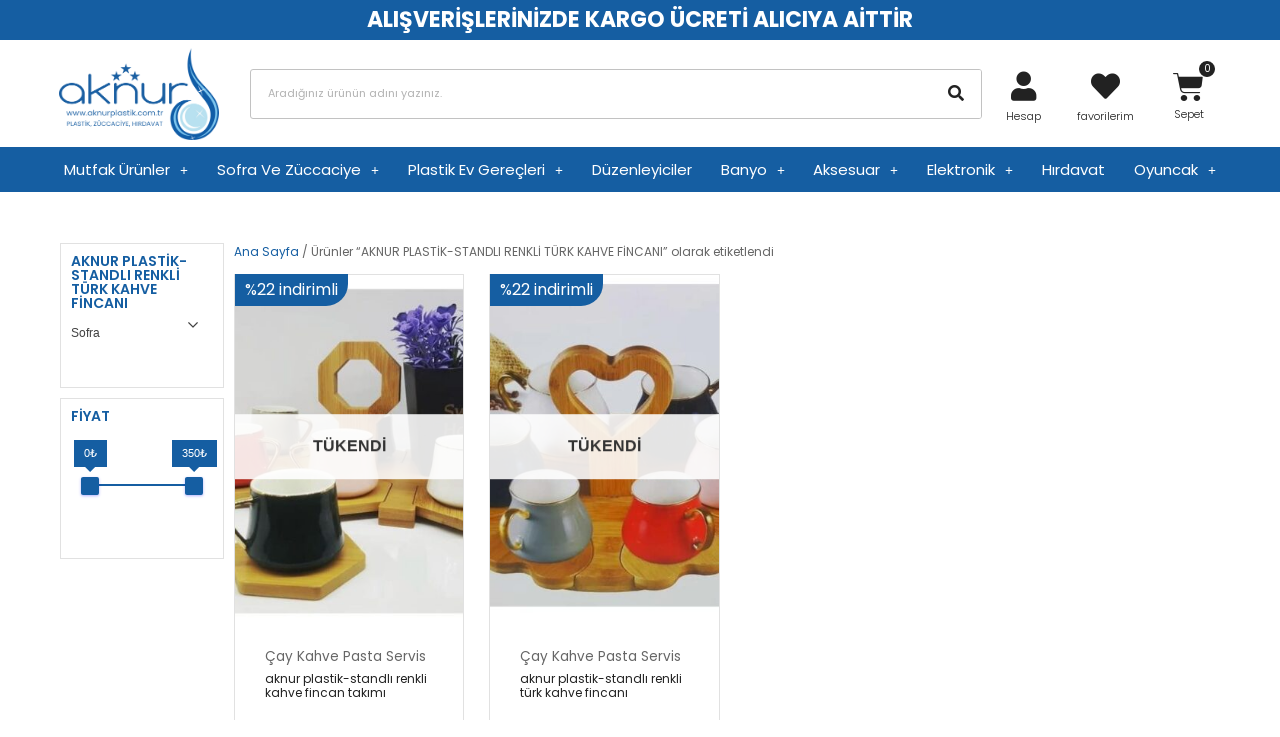

--- FILE ---
content_type: text/html; charset=UTF-8
request_url: https://aknurplastik.com.tr/product-tag/aknur-plastik-standli-renkl/
body_size: 33651
content:
<!doctype html>
<html lang="tr">
<head>
	<meta charset="UTF-8">
		<meta name="viewport" content="width=device-width, initial-scale=1">
	<link rel="profile" href="http://gmpg.org/xfn/11">
					<script>document.documentElement.className = document.documentElement.className + ' yes-js js_active js'</script>
				<title>AKNUR PLASTİK-STANDLI RENKLİ TÜRK KAHVE FİNCANI &#8211; Aknur Plastik</title>
<meta name='robots' content='max-image-preview:large' />
<link rel='dns-prefetch' href='//s.w.org' />
<link rel="alternate" type="application/rss+xml" title="Aknur Plastik &raquo; beslemesi" href="https://aknurplastik.com.tr/feed/" />
<link rel="alternate" type="application/rss+xml" title="Aknur Plastik &raquo; yorum beslemesi" href="https://aknurplastik.com.tr/comments/feed/" />
<link rel="alternate" type="application/rss+xml" title="Aknur Plastik &raquo; AKNUR PLASTİK-STANDLI RENKLİ TÜRK KAHVE FİNCANI Etiket beslemesi" href="https://aknurplastik.com.tr/product-tag/aknur-plastik-standli-renkl/feed/" />
		<script type="text/javascript">
			window._wpemojiSettings = {"baseUrl":"https:\/\/s.w.org\/images\/core\/emoji\/13.0.1\/72x72\/","ext":".png","svgUrl":"https:\/\/s.w.org\/images\/core\/emoji\/13.0.1\/svg\/","svgExt":".svg","source":{"concatemoji":"https:\/\/aknurplastik.com.tr\/wp-includes\/js\/wp-emoji-release.min.js?ver=5.7.14"}};
			!function(e,a,t){var n,r,o,i=a.createElement("canvas"),p=i.getContext&&i.getContext("2d");function s(e,t){var a=String.fromCharCode;p.clearRect(0,0,i.width,i.height),p.fillText(a.apply(this,e),0,0);e=i.toDataURL();return p.clearRect(0,0,i.width,i.height),p.fillText(a.apply(this,t),0,0),e===i.toDataURL()}function c(e){var t=a.createElement("script");t.src=e,t.defer=t.type="text/javascript",a.getElementsByTagName("head")[0].appendChild(t)}for(o=Array("flag","emoji"),t.supports={everything:!0,everythingExceptFlag:!0},r=0;r<o.length;r++)t.supports[o[r]]=function(e){if(!p||!p.fillText)return!1;switch(p.textBaseline="top",p.font="600 32px Arial",e){case"flag":return s([127987,65039,8205,9895,65039],[127987,65039,8203,9895,65039])?!1:!s([55356,56826,55356,56819],[55356,56826,8203,55356,56819])&&!s([55356,57332,56128,56423,56128,56418,56128,56421,56128,56430,56128,56423,56128,56447],[55356,57332,8203,56128,56423,8203,56128,56418,8203,56128,56421,8203,56128,56430,8203,56128,56423,8203,56128,56447]);case"emoji":return!s([55357,56424,8205,55356,57212],[55357,56424,8203,55356,57212])}return!1}(o[r]),t.supports.everything=t.supports.everything&&t.supports[o[r]],"flag"!==o[r]&&(t.supports.everythingExceptFlag=t.supports.everythingExceptFlag&&t.supports[o[r]]);t.supports.everythingExceptFlag=t.supports.everythingExceptFlag&&!t.supports.flag,t.DOMReady=!1,t.readyCallback=function(){t.DOMReady=!0},t.supports.everything||(n=function(){t.readyCallback()},a.addEventListener?(a.addEventListener("DOMContentLoaded",n,!1),e.addEventListener("load",n,!1)):(e.attachEvent("onload",n),a.attachEvent("onreadystatechange",function(){"complete"===a.readyState&&t.readyCallback()})),(n=t.source||{}).concatemoji?c(n.concatemoji):n.wpemoji&&n.twemoji&&(c(n.twemoji),c(n.wpemoji)))}(window,document,window._wpemojiSettings);
		</script>
		<style type="text/css">
img.wp-smiley,
img.emoji {
	display: inline !important;
	border: none !important;
	box-shadow: none !important;
	height: 1em !important;
	width: 1em !important;
	margin: 0 .07em !important;
	vertical-align: -0.1em !important;
	background: none !important;
	padding: 0 !important;
}
</style>
	<link rel='stylesheet' id='wp-block-library-css'  href='https://aknurplastik.com.tr/wp-includes/css/dist/block-library/style.min.css?ver=5.7.14' type='text/css' media='all' />
<link rel='stylesheet' id='wc-blocks-vendors-style-css'  href='https://aknurplastik.com.tr/wp-content/plugins/woocommerce/packages/woocommerce-blocks/build/wc-blocks-vendors-style.css?ver=5.5.1' type='text/css' media='all' />
<link rel='stylesheet' id='wc-blocks-style-css'  href='https://aknurplastik.com.tr/wp-content/plugins/woocommerce/packages/woocommerce-blocks/build/wc-blocks-style.css?ver=5.5.1' type='text/css' media='all' />
<link rel='stylesheet' id='ion.range-slider-css'  href='https://aknurplastik.com.tr/wp-content/plugins/yith-woocommerce-ajax-product-filter-premium/assets/css/ion.range-slider.css?ver=2.3.1' type='text/css' media='all' />
<link rel='stylesheet' id='yith-wcan-shortcodes-css'  href='https://aknurplastik.com.tr/wp-content/plugins/yith-woocommerce-ajax-product-filter-premium/assets/css/shortcodes.css?ver=4.0.1' type='text/css' media='all' />
<style id='yith-wcan-shortcodes-inline-css' type='text/css'>
:root{
	--yith-wcan-filters_colors_titles: #333333;
	--yith-wcan-filters_colors_background: #FFFFFF;
	--yith-wcan-filters_colors_accent: rgb(21,94,162);
	--yith-wcan-filters_colors_accent_r: 21;
	--yith-wcan-filters_colors_accent_g: 94;
	--yith-wcan-filters_colors_accent_b: 162;
	--yith-wcan-color_swatches_border_radius: 100%;
	--yith-wcan-color_swatches_size: 30px;
	--yith-wcan-labels_style_background: #FFFFFF;
	--yith-wcan-labels_style_background_hover: rgb(21,94,162);
	--yith-wcan-labels_style_background_active: rgb(21,94,162);
	--yith-wcan-labels_style_text: #434343;
	--yith-wcan-labels_style_text_hover: #FFFFFF;
	--yith-wcan-labels_style_text_active: #FFFFFF;
	--yith-wcan-anchors_style_text: #434343;
	--yith-wcan-anchors_style_text_hover: #155ea2;
	--yith-wcan-anchors_style_text_active: rgb(21,94,162);
}
</style>
<link rel='stylesheet' id='jquery-selectBox-css'  href='https://aknurplastik.com.tr/wp-content/plugins/yith-woocommerce-wishlist/assets/css/jquery.selectBox.css?ver=1.2.0' type='text/css' media='all' />
<link rel='stylesheet' id='yith-wcwl-font-awesome-css'  href='https://aknurplastik.com.tr/wp-content/plugins/yith-woocommerce-wishlist/assets/css/font-awesome.css?ver=4.7.0' type='text/css' media='all' />
<link rel='stylesheet' id='woocommerce_prettyPhoto_css-css'  href='//aknurplastik.com.tr/wp-content/plugins/woocommerce/assets/css/prettyPhoto.css?ver=3.1.6' type='text/css' media='all' />
<link rel='stylesheet' id='yith-wcwl-main-css'  href='https://aknurplastik.com.tr/wp-content/plugins/yith-woocommerce-wishlist/assets/css/style.css?ver=3.0.23' type='text/css' media='all' />
<link rel='stylesheet' id='contact-form-7-css'  href='https://aknurplastik.com.tr/wp-content/plugins/contact-form-7/includes/css/styles.css?ver=5.4.1' type='text/css' media='all' />
<link rel='stylesheet' id='woocommerce-layout-css'  href='https://aknurplastik.com.tr/wp-content/plugins/woocommerce/assets/css/woocommerce-layout.css?ver=5.6.2' type='text/css' media='all' />
<link rel='stylesheet' id='woocommerce-smallscreen-css'  href='https://aknurplastik.com.tr/wp-content/plugins/woocommerce/assets/css/woocommerce-smallscreen.css?ver=5.6.2' type='text/css' media='only screen and (max-width: 768px)' />
<link rel='stylesheet' id='woocommerce-general-css'  href='https://aknurplastik.com.tr/wp-content/plugins/woocommerce/assets/css/woocommerce.css?ver=5.6.2' type='text/css' media='all' />
<style id='woocommerce-inline-inline-css' type='text/css'>
.woocommerce form .form-row .required { visibility: visible; }
</style>
<link rel='stylesheet' id='woo_conditional_shipping_css-css'  href='https://aknurplastik.com.tr/wp-content/plugins/conditional-shipping-for-woocommerce/includes/frontend/../../frontend/css/woo-conditional-shipping.css?ver=2.2.2.free' type='text/css' media='all' />
<link rel='stylesheet' id='hello-elementor-css'  href='https://aknurplastik.com.tr/wp-content/themes/hello-elementor/style.min.css?ver=2.4.1' type='text/css' media='all' />
<link rel='stylesheet' id='hello-elementor-theme-style-css'  href='https://aknurplastik.com.tr/wp-content/themes/hello-elementor/theme.min.css?ver=2.4.1' type='text/css' media='all' />
<link rel='stylesheet' id='font-awesome-all-css'  href='https://aknurplastik.com.tr/wp-content/plugins/jet-menu/assets/public/lib/font-awesome/css/all.min.css?ver=5.12.0' type='text/css' media='all' />
<link rel='stylesheet' id='font-awesome-v4-shims-css'  href='https://aknurplastik.com.tr/wp-content/plugins/jet-menu/assets/public/lib/font-awesome/css/v4-shims.min.css?ver=5.12.0' type='text/css' media='all' />
<link rel='stylesheet' id='jet-menu-public-css'  href='https://aknurplastik.com.tr/wp-content/plugins/jet-menu/assets/public/css/public.css?ver=2.0.9' type='text/css' media='all' />
<link rel='stylesheet' id='jet-woo-builder-css'  href='https://aknurplastik.com.tr/wp-content/plugins/jet-woo-builder/assets/css/jet-woo-builder.css?ver=1.8.2' type='text/css' media='all' />
<style id='jet-woo-builder-inline-css' type='text/css'>
@font-face {
			font-family: "WooCommerce";
			src: url("https://aknurplastik.com.tr/wp-content/plugins/woocommerce/assets/fonts/WooCommerce.eot");
			src: url("https://aknurplastik.com.tr/wp-content/plugins/woocommerce/assets/fonts/WooCommerce.eot?#iefix") format("embedded-opentype"),
				url("https://aknurplastik.com.tr/wp-content/plugins/woocommerce/assets/fonts/WooCommerce.woff") format("woff"),
				url("https://aknurplastik.com.tr/wp-content/plugins/woocommerce/assets/fonts/WooCommerce.ttf") format("truetype"),
				url("https://aknurplastik.com.tr/wp-content/plugins/woocommerce/assets/fonts/WooCommerce.svg#WooCommerce") format("svg");
			font-weight: normal;
			font-style: normal;
			}
</style>
<link rel='stylesheet' id='jet-woo-builder-frontend-css'  href='https://aknurplastik.com.tr/wp-content/plugins/jet-woo-builder/assets/css/lib/jetwoobuilder-frontend-font/css/jetwoobuilder-frontend-font.css?ver=1.8.2' type='text/css' media='all' />
<link rel='stylesheet' id='jet-woo-builder-template-styles-css'  href='https://aknurplastik.com.tr/wp-content/plugins/jet-woo-builder/assets/css/template-styles.css?ver=1.8.2' type='text/css' media='all' />
<link rel='stylesheet' id='elementor-icons-css'  href='https://aknurplastik.com.tr/wp-content/plugins/elementor/assets/lib/eicons/css/elementor-icons.min.css?ver=5.11.0' type='text/css' media='all' />
<link rel='stylesheet' id='elementor-animations-css'  href='https://aknurplastik.com.tr/wp-content/plugins/elementor/assets/lib/animations/animations.min.css?ver=3.2.5' type='text/css' media='all' />
<link rel='stylesheet' id='elementor-frontend-legacy-css'  href='https://aknurplastik.com.tr/wp-content/plugins/elementor/assets/css/frontend-legacy.min.css?ver=3.2.5' type='text/css' media='all' />
<link rel='stylesheet' id='elementor-frontend-css'  href='https://aknurplastik.com.tr/wp-content/plugins/elementor/assets/css/frontend.min.css?ver=3.2.5' type='text/css' media='all' />
<style id='elementor-frontend-inline-css' type='text/css'>
@font-face{font-family:eicons;src:url(https://aknurplastik.com.tr/wp-content/plugins/elementor/assets/lib/eicons/fonts/eicons.eot?5.10.0);src:url(https://aknurplastik.com.tr/wp-content/plugins/elementor/assets/lib/eicons/fonts/eicons.eot?5.10.0#iefix) format("embedded-opentype"),url(https://aknurplastik.com.tr/wp-content/plugins/elementor/assets/lib/eicons/fonts/eicons.woff2?5.10.0) format("woff2"),url(https://aknurplastik.com.tr/wp-content/plugins/elementor/assets/lib/eicons/fonts/eicons.woff?5.10.0) format("woff"),url(https://aknurplastik.com.tr/wp-content/plugins/elementor/assets/lib/eicons/fonts/eicons.ttf?5.10.0) format("truetype"),url(https://aknurplastik.com.tr/wp-content/plugins/elementor/assets/lib/eicons/fonts/eicons.svg?5.10.0#eicon) format("svg");font-weight:400;font-style:normal}
</style>
<link rel='stylesheet' id='elementor-post-19-css'  href='https://aknurplastik.com.tr/wp-content/uploads/elementor/css/post-19.css?ver=1625566263' type='text/css' media='all' />
<link rel='stylesheet' id='elementor-pro-css'  href='https://aknurplastik.com.tr/wp-content/plugins/elementor-pro/assets/css/frontend.min.css?ver=3.3.0' type='text/css' media='all' />
<link rel='stylesheet' id='uael-frontend-css'  href='https://aknurplastik.com.tr/wp-content/plugins/ultimate-elementor/assets/min-css/uael-frontend.min.css?ver=1.32.1' type='text/css' media='all' />
<link rel='stylesheet' id='elementor-global-css'  href='https://aknurplastik.com.tr/wp-content/uploads/elementor/css/global.css?ver=1625566264' type='text/css' media='all' />
<link rel='stylesheet' id='elementor-post-5990-css'  href='https://aknurplastik.com.tr/wp-content/uploads/elementor/css/post-5990.css?ver=1647952961' type='text/css' media='all' />
<link rel='stylesheet' id='elementor-post-4900-css'  href='https://aknurplastik.com.tr/wp-content/uploads/elementor/css/post-4900.css?ver=1626078105' type='text/css' media='all' />
<link rel='stylesheet' id='elementor-post-7086-css'  href='https://aknurplastik.com.tr/wp-content/uploads/elementor/css/post-7086.css?ver=1630567694' type='text/css' media='all' />
<link rel='stylesheet' id='woo-variation-swatches-css'  href='https://aknurplastik.com.tr/wp-content/plugins/variation-swatches-for-woocommerce/assets/css/frontend.min.css?ver=1.0.57' type='text/css' media='all' />
<style id='woo-variation-swatches-inline-css' type='text/css'>

    .variable-item:not(.radio-variable-item) {
        width  : 30px;
        height : 30px;
        }

    .woo-variation-swatches-style-squared .button-variable-item {
        min-width : 30px;
        }

    .button-variable-item span {
        font-size : 16px;
        }


</style>
<link rel='stylesheet' id='woo-variation-swatches-theme-override-css'  href='https://aknurplastik.com.tr/wp-content/plugins/variation-swatches-for-woocommerce/assets/css/wvs-theme-override.min.css?ver=1.0.57' type='text/css' media='all' />
<link rel='stylesheet' id='woo-variation-swatches-tooltip-css'  href='https://aknurplastik.com.tr/wp-content/plugins/variation-swatches-for-woocommerce/assets/css/frontend-tooltip.min.css?ver=1.0.57' type='text/css' media='all' />
<link rel='stylesheet' id='google-fonts-1-css'  href='https://fonts.googleapis.com/css?family=Poppins%3A100%2C100italic%2C200%2C200italic%2C300%2C300italic%2C400%2C400italic%2C500%2C500italic%2C600%2C600italic%2C700%2C700italic%2C800%2C800italic%2C900%2C900italic&#038;display=auto&#038;subset=latin-ext&#038;ver=5.7.14' type='text/css' media='all' />
<link rel='stylesheet' id='elementor-icons-shared-0-css'  href='https://aknurplastik.com.tr/wp-content/plugins/elementor/assets/lib/font-awesome/css/fontawesome.min.css?ver=5.15.1' type='text/css' media='all' />
<link rel='stylesheet' id='elementor-icons-fa-solid-css'  href='https://aknurplastik.com.tr/wp-content/plugins/elementor/assets/lib/font-awesome/css/solid.min.css?ver=5.15.1' type='text/css' media='all' />
<link rel='stylesheet' id='elementor-icons-fa-brands-css'  href='https://aknurplastik.com.tr/wp-content/plugins/elementor/assets/lib/font-awesome/css/brands.min.css?ver=5.15.1' type='text/css' media='all' />
<script type='text/javascript' src='https://aknurplastik.com.tr/wp-includes/js/jquery/jquery.min.js?ver=3.5.1' id='jquery-core-js'></script>
<script type='text/javascript' src='https://aknurplastik.com.tr/wp-includes/js/jquery/jquery-migrate.min.js?ver=3.3.2' id='jquery-migrate-js'></script>
<script type='text/javascript' id='woo-conditional-payments-js-js-extra'>
/* <![CDATA[ */
var conditional_payments_settings = {"name_address_fields":[]};
/* ]]> */
</script>
<script type='text/javascript' src='https://aknurplastik.com.tr/wp-content/plugins/conditional-payments-for-woocommerce/includes/frontend/../../frontend/js/woo-conditional-payments.js?ver=2.2.3' id='woo-conditional-payments-js-js'></script>
<script type='text/javascript' src='https://aknurplastik.com.tr/wp-content/plugins/woocommerce/assets/js/jquery-cookie/jquery.cookie.min.js?ver=1.4.1-wc.5.6.2' id='jquery-cookie-js'></script>
<script type='text/javascript' src='https://aknurplastik.com.tr/wp-content/plugins/conditional-shipping-for-woocommerce/includes/frontend/../../frontend/js/woo-conditional-shipping.js?ver=2.2.2.free' id='woo-conditional-shipping-js-js'></script>
<link rel="https://api.w.org/" href="https://aknurplastik.com.tr/wp-json/" /><link rel="alternate" type="application/json" href="https://aknurplastik.com.tr/wp-json/wp/v2/product_tag/522" /><link rel="EditURI" type="application/rsd+xml" title="RSD" href="https://aknurplastik.com.tr/xmlrpc.php?rsd" />
<link rel="wlwmanifest" type="application/wlwmanifest+xml" href="https://aknurplastik.com.tr/wp-includes/wlwmanifest.xml" /> 
<meta name="generator" content="WordPress 5.7.14" />
<meta name="generator" content="WooCommerce 5.6.2" />
	<noscript><style>.woocommerce-product-gallery{ opacity: 1 !important; }</style></noscript>
	<meta name="generator" content="Powered by Slider Revolution 6.5.4 - responsive, Mobile-Friendly Slider Plugin for WordPress with comfortable drag and drop interface." />
<link rel="icon" href="https://aknurplastik.com.tr/wp-content/uploads/2021/07/cropped-icon-32x32.png" sizes="32x32" />
<link rel="icon" href="https://aknurplastik.com.tr/wp-content/uploads/2021/07/cropped-icon-192x192.png" sizes="192x192" />
<link rel="apple-touch-icon" href="https://aknurplastik.com.tr/wp-content/uploads/2021/07/cropped-icon-180x180.png" />
<meta name="msapplication-TileImage" content="https://aknurplastik.com.tr/wp-content/uploads/2021/07/cropped-icon-270x270.png" />
<script type="text/javascript">function setREVStartSize(e){
			//window.requestAnimationFrame(function() {				 
				window.RSIW = window.RSIW===undefined ? window.innerWidth : window.RSIW;	
				window.RSIH = window.RSIH===undefined ? window.innerHeight : window.RSIH;	
				try {								
					var pw = document.getElementById(e.c).parentNode.offsetWidth,
						newh;
					pw = pw===0 || isNaN(pw) ? window.RSIW : pw;
					e.tabw = e.tabw===undefined ? 0 : parseInt(e.tabw);
					e.thumbw = e.thumbw===undefined ? 0 : parseInt(e.thumbw);
					e.tabh = e.tabh===undefined ? 0 : parseInt(e.tabh);
					e.thumbh = e.thumbh===undefined ? 0 : parseInt(e.thumbh);
					e.tabhide = e.tabhide===undefined ? 0 : parseInt(e.tabhide);
					e.thumbhide = e.thumbhide===undefined ? 0 : parseInt(e.thumbhide);
					e.mh = e.mh===undefined || e.mh=="" || e.mh==="auto" ? 0 : parseInt(e.mh,0);		
					if(e.layout==="fullscreen" || e.l==="fullscreen") 						
						newh = Math.max(e.mh,window.RSIH);					
					else{					
						e.gw = Array.isArray(e.gw) ? e.gw : [e.gw];
						for (var i in e.rl) if (e.gw[i]===undefined || e.gw[i]===0) e.gw[i] = e.gw[i-1];					
						e.gh = e.el===undefined || e.el==="" || (Array.isArray(e.el) && e.el.length==0)? e.gh : e.el;
						e.gh = Array.isArray(e.gh) ? e.gh : [e.gh];
						for (var i in e.rl) if (e.gh[i]===undefined || e.gh[i]===0) e.gh[i] = e.gh[i-1];
											
						var nl = new Array(e.rl.length),
							ix = 0,						
							sl;					
						e.tabw = e.tabhide>=pw ? 0 : e.tabw;
						e.thumbw = e.thumbhide>=pw ? 0 : e.thumbw;
						e.tabh = e.tabhide>=pw ? 0 : e.tabh;
						e.thumbh = e.thumbhide>=pw ? 0 : e.thumbh;					
						for (var i in e.rl) nl[i] = e.rl[i]<window.RSIW ? 0 : e.rl[i];
						sl = nl[0];									
						for (var i in nl) if (sl>nl[i] && nl[i]>0) { sl = nl[i]; ix=i;}															
						var m = pw>(e.gw[ix]+e.tabw+e.thumbw) ? 1 : (pw-(e.tabw+e.thumbw)) / (e.gw[ix]);					
						newh =  (e.gh[ix] * m) + (e.tabh + e.thumbh);
					}
					var el = document.getElementById(e.c);
					if (el!==null && el) el.style.height = newh+"px";					
					el = document.getElementById(e.c+"_wrapper");
					if (el!==null && el) el.style.height = newh+"px";
				} catch(e){
					console.log("Failure at Presize of Slider:" + e)
				}					   
			//});
		  };</script>
</head>
<body class="archive tax-product_tag term-aknur-plastik-standli-renkl term-522 wp-custom-logo theme-hello-elementor woocommerce woocommerce-page woocommerce-no-js yith-wcan-pro woo-variation-swatches woo-variation-swatches-theme-hello-elementor woo-variation-swatches-theme-child-hello-elementor woo-variation-swatches-style-squared woo-variation-swatches-attribute-behavior-blur woo-variation-swatches-tooltip-enabled woo-variation-swatches-stylesheet-enabled jet-desktop-menu-active elementor-default elementor-template-full-width elementor-kit-19 elementor-page-7086">

		<div data-elementor-type="header" data-elementor-id="5990" class="elementor elementor-5990 elementor-location-header" data-elementor-settings="[]">
		<div class="elementor-section-wrap">
					<section class="elementor-section elementor-top-section elementor-element elementor-element-ab8c538 elementor-section-full_width elementor-section-height-default elementor-section-height-default" data-id="ab8c538" data-element_type="section" data-settings="{&quot;background_background&quot;:&quot;classic&quot;}">
						<div class="elementor-container elementor-column-gap-no">
							<div class="elementor-row">
					<div class="elementor-column elementor-col-100 elementor-top-column elementor-element elementor-element-9eaf795" data-id="9eaf795" data-element_type="column">
			<div class="elementor-column-wrap elementor-element-populated">
							<div class="elementor-widget-wrap">
						<div class="elementor-element elementor-element-abad70e elementor-widget elementor-widget-heading" data-id="abad70e" data-element_type="widget" data-widget_type="heading.default">
				<div class="elementor-widget-container">
			<p class="elementor-heading-title elementor-size-default">ALIŞVERİŞLERİNİZDE KARGO ÜCRETİ ALICIYA AİTTİR</p>		</div>
				</div>
						</div>
					</div>
		</div>
								</div>
					</div>
		</section>
				<section class="elementor-section elementor-top-section elementor-element elementor-element-38a7905 elementor-hidden-tablet elementor-hidden-phone elementor-section-boxed elementor-section-height-default elementor-section-height-default" data-id="38a7905" data-element_type="section">
						<div class="elementor-container elementor-column-gap-default">
							<div class="elementor-row">
					<div class="elementor-column elementor-col-20 elementor-top-column elementor-element elementor-element-2f5d1a8" data-id="2f5d1a8" data-element_type="column">
			<div class="elementor-column-wrap elementor-element-populated">
							<div class="elementor-widget-wrap">
						<div class="elementor-element elementor-element-f5a2a47 elementor-widget elementor-widget-theme-site-logo elementor-widget-image" data-id="f5a2a47" data-element_type="widget" data-widget_type="theme-site-logo.default">
				<div class="elementor-widget-container">
								<div class="elementor-image">
													<a href="https://aknurplastik.com.tr">
							<img width="1600" height="921" src="https://aknurplastik.com.tr/wp-content/uploads/2021/07/cropped-logo3.png" class="attachment-full size-full wp-post-image" alt="" loading="lazy" srcset="https://aknurplastik.com.tr/wp-content/uploads/2021/07/cropped-logo3.png 1600w, https://aknurplastik.com.tr/wp-content/uploads/2021/07/cropped-logo3-300x173.png 300w, https://aknurplastik.com.tr/wp-content/uploads/2021/07/cropped-logo3-1024x589.png 1024w, https://aknurplastik.com.tr/wp-content/uploads/2021/07/cropped-logo3-768x442.png 768w, https://aknurplastik.com.tr/wp-content/uploads/2021/07/cropped-logo3-1536x884.png 1536w, https://aknurplastik.com.tr/wp-content/uploads/2021/07/cropped-logo3-600x345.png 600w" sizes="(max-width: 1600px) 100vw, 1600px" />								</a>
														</div>
						</div>
				</div>
						</div>
					</div>
		</div>
				<div class="elementor-column elementor-col-20 elementor-top-column elementor-element elementor-element-6fb7916" data-id="6fb7916" data-element_type="column">
			<div class="elementor-column-wrap elementor-element-populated">
							<div class="elementor-widget-wrap">
						<div class="elementor-element elementor-element-d1f284a elementor-search-form--skin-classic elementor-search-form--button-type-icon elementor-search-form--icon-search elementor-widget elementor-widget-search-form" data-id="d1f284a" data-element_type="widget" data-settings="{&quot;skin&quot;:&quot;classic&quot;}" data-widget_type="search-form.default">
				<div class="elementor-widget-container">
					<form class="elementor-search-form" role="search" action="https://aknurplastik.com.tr" method="get">
									<div class="elementor-search-form__container">
								<input placeholder="Aradığınız ürünün adını yazınız." class="elementor-search-form__input" type="search" name="s" title="Search" value="">
													<button class="elementor-search-form__submit" type="submit" title="Search" aria-label="Search">
													<i class="fa fa-search" aria-hidden="true"></i>
							<span class="elementor-screen-only">Search</span>
											</button>
											</div>
		</form>
				</div>
				</div>
						</div>
					</div>
		</div>
				<div class="elementor-column elementor-col-20 elementor-top-column elementor-element elementor-element-102daf2" data-id="102daf2" data-element_type="column">
			<div class="elementor-column-wrap elementor-element-populated">
							<div class="elementor-widget-wrap">
						<div class="elementor-element elementor-element-a8c8324 elementor-vertical-align-middle elementor-view-default elementor-position-top elementor-widget elementor-widget-icon-box" data-id="a8c8324" data-element_type="widget" data-widget_type="icon-box.default">
				<div class="elementor-widget-container">
					<div class="elementor-icon-box-wrapper">
						<div class="elementor-icon-box-icon">
				<a class="elementor-icon elementor-animation-" href="https://aknurplastik.com.tr/hesabim/">
				<i aria-hidden="true" class="fas fa-user"></i>				</a>
			</div>
						<div class="elementor-icon-box-content">
				<h3 class="elementor-icon-box-title">
					<a href="https://aknurplastik.com.tr/hesabim/">Hesap</a>
				</h3>
							</div>
		</div>
				</div>
				</div>
						</div>
					</div>
		</div>
				<div class="elementor-column elementor-col-20 elementor-top-column elementor-element elementor-element-e8699cf" data-id="e8699cf" data-element_type="column">
			<div class="elementor-column-wrap elementor-element-populated">
							<div class="elementor-widget-wrap">
						<div class="elementor-element elementor-element-d34cf1b elementor-vertical-align-middle elementor-view-default elementor-position-top elementor-widget elementor-widget-icon-box" data-id="d34cf1b" data-element_type="widget" data-widget_type="icon-box.default">
				<div class="elementor-widget-container">
					<div class="elementor-icon-box-wrapper">
						<div class="elementor-icon-box-icon">
				<a class="elementor-icon elementor-animation-" href="https://aknurplastik.com.tr/favori-liste/">
				<i aria-hidden="true" class="fas fa-heart"></i>				</a>
			</div>
						<div class="elementor-icon-box-content">
				<h3 class="elementor-icon-box-title">
					<a href="https://aknurplastik.com.tr/favori-liste/">favorilerim</a>
				</h3>
							</div>
		</div>
				</div>
				</div>
						</div>
					</div>
		</div>
				<div class="elementor-column elementor-col-20 elementor-top-column elementor-element elementor-element-f29f661" data-id="f29f661" data-element_type="column">
			<div class="elementor-column-wrap elementor-element-populated">
							<div class="elementor-widget-wrap">
						<div class="elementor-element elementor-element-0637ad0 toggle-icon--cart-solid elementor-menu-cart--items-indicator-bubble elementor-menu-cart--show-divider-yes elementor-menu-cart--show-remove-button-yes elementor-menu-cart--buttons-inline elementor-widget elementor-widget-woocommerce-menu-cart" data-id="0637ad0" data-element_type="widget" data-widget_type="woocommerce-menu-cart.default">
				<div class="elementor-widget-container">
					<div class="elementor-menu-cart__wrapper">
						<div class="elementor-menu-cart__container elementor-lightbox" aria-expanded="false">
				<div class="elementor-menu-cart__main" aria-expanded="false">
					<div class="elementor-menu-cart__close-button"></div>
					<div class="widget_shopping_cart_content"></div>
				</div>
			</div>
						<div class="elementor-menu-cart__toggle elementor-button-wrapper">
			<a id="elementor-menu-cart__toggle_button" href="#" class="elementor-button elementor-size-sm">
				<span class="elementor-button-text"><span class="woocommerce-Price-amount amount"><bdi>0.00<span class="woocommerce-Price-currencySymbol">&#8378;</span></bdi></span></span>
				<span class="elementor-button-icon" data-counter="0">
					<i class="eicon" aria-hidden="true"></i>
					<span class="elementor-screen-only">Cart</span>
				</span>
			</a>
		</div>

								</div> <!-- close elementor-menu-cart__wrapper -->
				</div>
				</div>
				<div class="elementor-element elementor-element-a5ce3f0 elementor-widget elementor-widget-text-editor" data-id="a5ce3f0" data-element_type="widget" data-widget_type="text-editor.default">
				<div class="elementor-widget-container">
								<div class="elementor-text-editor elementor-clearfix">
					<p>Sepet</p>					</div>
						</div>
				</div>
						</div>
					</div>
		</div>
								</div>
					</div>
		</section>
				<section class="elementor-section elementor-top-section elementor-element elementor-element-fd2db20 elementor-hidden-tablet elementor-hidden-phone elementor-section-boxed elementor-section-height-default elementor-section-height-default" data-id="fd2db20" data-element_type="section" data-settings="{&quot;background_background&quot;:&quot;classic&quot;}">
						<div class="elementor-container elementor-column-gap-default">
							<div class="elementor-row">
					<div class="elementor-column elementor-col-100 elementor-top-column elementor-element elementor-element-cef3ab1" data-id="cef3ab1" data-element_type="column">
			<div class="elementor-column-wrap elementor-element-populated">
							<div class="elementor-widget-wrap">
						<div class="elementor-element elementor-element-f3e50a0 uael-submenu-icon-plus uael-nav-menu__align-justify uael-submenu-animation-slide_up uael-nav-menu__breakpoint-none uael-submenu-open-hover uael-link-redirect-child elementor-widget elementor-widget-uael-nav-menu" data-id="f3e50a0" data-element_type="widget" data-widget_type="uael-nav-menu.default">
				<div class="elementor-widget-container">
					<div class="uael-nav-menu uael-layout-horizontal uael-nav-menu-layout uael-pointer__none" data-layout="horizontal">
				<div class="uael-nav-menu__toggle elementor-clickable">
					<div class="uael-nav-menu-icon">
											</div>
				</div>
										<nav class="uael-nav-menu__layout-horizontal uael-nav-menu__submenu-plus" data-toggle-icon="" data-close-icon="" data-full-width="">
			 <ul class="uael-nav-menu uael-nav-menu-custom uael-custom-wrapper"><li class="menu-item menu-item-has-children parent parent-has-no-child elementor-repeater-item-e00e96f" data-dropdown-width="section" data-dropdown-pos=""><div class='uael-has-submenu-container'><a href="https://aknurplastik.com.tr/product-category/mutfak-urunleri/" class='uael-menu-item'>Mutfak Ürünler<span class='uael-menu-toggle sub-arrow parent-item'><i class='fa'></i></span></a></div><ul class='sub-menu parent-do-not-have-template'><div class="menu-item saved-content child elementor-repeater elementor-repeater-item-effa14a">		<div data-elementor-type="section" data-elementor-id="5995" class="elementor elementor-5995 elementor-location-header" data-elementor-settings="[]">
		<div class="elementor-section-wrap">
					<section class="elementor-section elementor-top-section elementor-element elementor-element-86ef76c elementor-section-height-min-height elementor-section-boxed elementor-section-height-default elementor-section-items-middle" data-id="86ef76c" data-element_type="section">
						<div class="elementor-container elementor-column-gap-default">
							<div class="elementor-row">
					<div class="elementor-column elementor-col-14 elementor-top-column elementor-element elementor-element-32da339" data-id="32da339" data-element_type="column">
			<div class="elementor-column-wrap">
							<div class="elementor-widget-wrap">
								</div>
					</div>
		</div>
				<div class="elementor-column elementor-col-14 elementor-top-column elementor-element elementor-element-b8c8c51" data-id="b8c8c51" data-element_type="column">
			<div class="elementor-column-wrap elementor-element-populated">
							<div class="elementor-widget-wrap">
						<div class="elementor-element elementor-element-2ec1bcb elementor-widget elementor-widget-heading" data-id="2ec1bcb" data-element_type="widget" data-widget_type="heading.default">
				<div class="elementor-widget-container">
			<h2 class="elementor-heading-title elementor-size-default"><a href="https://aknurplastik.com.tr/product-category/mutfak-urunleri/mutfak-gerecleri/">mutfak gereçleri</a></h2>		</div>
				</div>
				<div class="elementor-element elementor-element-c96643d elementor-nav-menu__align-left elementor-nav-menu--dropdown-none elementor-widget elementor-widget-nav-menu" data-id="c96643d" data-element_type="widget" data-settings="{&quot;layout&quot;:&quot;vertical&quot;,&quot;submenu_icon&quot;:{&quot;value&quot;:&quot;fas fa-caret-down&quot;,&quot;library&quot;:&quot;fa-solid&quot;}}" data-widget_type="nav-menu.default">
				<div class="elementor-widget-container">
						<nav migration_allowed="1" migrated="0" role="navigation" class="elementor-nav-menu--main elementor-nav-menu__container elementor-nav-menu--layout-vertical e--pointer-underline e--animation-slide"><ul id="menu-1-c96643d" class="elementor-nav-menu sm-vertical"><li class="menu-item menu-item-type-taxonomy menu-item-object-product_cat menu-item-6000"><a href="https://aknurplastik.com.tr/product-category/mutfak-urunleri/mutfak-gerecleri/bambu-kasik-sti/" class="elementor-item">Bambu Kaşık Sti</a></li>
<li class="menu-item menu-item-type-taxonomy menu-item-object-product_cat menu-item-6001"><a href="https://aknurplastik.com.tr/product-category/mutfak-urunleri/mutfak-gerecleri/bicak/" class="elementor-item">Bıçak</a></li>
<li class="menu-item menu-item-type-taxonomy menu-item-object-product_cat menu-item-6002"><a href="https://aknurplastik.com.tr/product-category/mutfak-urunleri/mutfak-gerecleri/cirpici/" class="elementor-item">Çırpıcı</a></li>
<li class="menu-item menu-item-type-taxonomy menu-item-object-product_cat menu-item-6003"><a href="https://aknurplastik.com.tr/product-category/mutfak-urunleri/mutfak-gerecleri/hamur-mati/" class="elementor-item">Hamur Matı</a></li>
<li class="menu-item menu-item-type-taxonomy menu-item-object-product_cat menu-item-6004"><a href="https://aknurplastik.com.tr/product-category/mutfak-urunleri/mutfak-gerecleri/kasik-seti/" class="elementor-item">Kaşık Seti</a></li>
<li class="menu-item menu-item-type-taxonomy menu-item-object-product_cat menu-item-6005"><a href="https://aknurplastik.com.tr/product-category/mutfak-urunleri/mutfak-gerecleri/kasiklik/" class="elementor-item">kaşıklık</a></li>
<li class="menu-item menu-item-type-taxonomy menu-item-object-product_cat menu-item-6006"><a href="https://aknurplastik.com.tr/product-category/mutfak-urunleri/mutfak-gerecleri/kavanoz/" class="elementor-item">Kavanoz</a></li>
<li class="menu-item menu-item-type-taxonomy menu-item-object-product_cat menu-item-6007"><a href="https://aknurplastik.com.tr/product-category/mutfak-urunleri/mutfak-gerecleri/kesici/" class="elementor-item">Kesici</a></li>
<li class="menu-item menu-item-type-taxonomy menu-item-object-product_cat menu-item-6008"><a href="https://aknurplastik.com.tr/product-category/mutfak-urunleri/mutfak-gerecleri/kesme-tahtasi/" class="elementor-item">Kesme Tahtası</a></li>
<li class="menu-item menu-item-type-taxonomy menu-item-object-product_cat menu-item-6009"><a href="https://aknurplastik.com.tr/product-category/mutfak-urunleri/mutfak-gerecleri/krema-torbasi/" class="elementor-item">Krema Torbası</a></li>
<li class="menu-item menu-item-type-taxonomy menu-item-object-product_cat menu-item-6010"><a href="https://aknurplastik.com.tr/product-category/mutfak-urunleri/mutfak-gerecleri/lavabo-tikaci/" class="elementor-item">Lavabo Tıkacı</a></li>
<li class="menu-item menu-item-type-taxonomy menu-item-object-product_cat menu-item-6011"><a href="https://aknurplastik.com.tr/product-category/mutfak-urunleri/mutfak-gerecleri/manti-kalibi/" class="elementor-item">Mantı Kalıbı</a></li>
<li class="menu-item menu-item-type-taxonomy menu-item-object-product_cat menu-item-6012"><a href="https://aknurplastik.com.tr/product-category/mutfak-urunleri/mutfak-gerecleri/mikser-kabi/" class="elementor-item">Mikser Kabı</a></li>
<li class="menu-item menu-item-type-taxonomy menu-item-object-product_cat menu-item-6013"><a href="https://aknurplastik.com.tr/product-category/mutfak-urunleri/mutfak-gerecleri/nihale/" class="elementor-item">Nihale</a></li>
</ul></nav>
					<div class="elementor-menu-toggle" role="button" tabindex="0" aria-label="Menu Toggle" aria-expanded="false">
			<i class="eicon-menu-bar" aria-hidden="true" role="presentation"></i>
			<span class="elementor-screen-only">Menu</span>
		</div>
			<nav class="elementor-nav-menu--dropdown elementor-nav-menu__container" role="navigation" aria-hidden="true"><ul id="menu-2-c96643d" class="elementor-nav-menu sm-vertical"><li class="menu-item menu-item-type-taxonomy menu-item-object-product_cat menu-item-6000"><a href="https://aknurplastik.com.tr/product-category/mutfak-urunleri/mutfak-gerecleri/bambu-kasik-sti/" class="elementor-item" tabindex="-1">Bambu Kaşık Sti</a></li>
<li class="menu-item menu-item-type-taxonomy menu-item-object-product_cat menu-item-6001"><a href="https://aknurplastik.com.tr/product-category/mutfak-urunleri/mutfak-gerecleri/bicak/" class="elementor-item" tabindex="-1">Bıçak</a></li>
<li class="menu-item menu-item-type-taxonomy menu-item-object-product_cat menu-item-6002"><a href="https://aknurplastik.com.tr/product-category/mutfak-urunleri/mutfak-gerecleri/cirpici/" class="elementor-item" tabindex="-1">Çırpıcı</a></li>
<li class="menu-item menu-item-type-taxonomy menu-item-object-product_cat menu-item-6003"><a href="https://aknurplastik.com.tr/product-category/mutfak-urunleri/mutfak-gerecleri/hamur-mati/" class="elementor-item" tabindex="-1">Hamur Matı</a></li>
<li class="menu-item menu-item-type-taxonomy menu-item-object-product_cat menu-item-6004"><a href="https://aknurplastik.com.tr/product-category/mutfak-urunleri/mutfak-gerecleri/kasik-seti/" class="elementor-item" tabindex="-1">Kaşık Seti</a></li>
<li class="menu-item menu-item-type-taxonomy menu-item-object-product_cat menu-item-6005"><a href="https://aknurplastik.com.tr/product-category/mutfak-urunleri/mutfak-gerecleri/kasiklik/" class="elementor-item" tabindex="-1">kaşıklık</a></li>
<li class="menu-item menu-item-type-taxonomy menu-item-object-product_cat menu-item-6006"><a href="https://aknurplastik.com.tr/product-category/mutfak-urunleri/mutfak-gerecleri/kavanoz/" class="elementor-item" tabindex="-1">Kavanoz</a></li>
<li class="menu-item menu-item-type-taxonomy menu-item-object-product_cat menu-item-6007"><a href="https://aknurplastik.com.tr/product-category/mutfak-urunleri/mutfak-gerecleri/kesici/" class="elementor-item" tabindex="-1">Kesici</a></li>
<li class="menu-item menu-item-type-taxonomy menu-item-object-product_cat menu-item-6008"><a href="https://aknurplastik.com.tr/product-category/mutfak-urunleri/mutfak-gerecleri/kesme-tahtasi/" class="elementor-item" tabindex="-1">Kesme Tahtası</a></li>
<li class="menu-item menu-item-type-taxonomy menu-item-object-product_cat menu-item-6009"><a href="https://aknurplastik.com.tr/product-category/mutfak-urunleri/mutfak-gerecleri/krema-torbasi/" class="elementor-item" tabindex="-1">Krema Torbası</a></li>
<li class="menu-item menu-item-type-taxonomy menu-item-object-product_cat menu-item-6010"><a href="https://aknurplastik.com.tr/product-category/mutfak-urunleri/mutfak-gerecleri/lavabo-tikaci/" class="elementor-item" tabindex="-1">Lavabo Tıkacı</a></li>
<li class="menu-item menu-item-type-taxonomy menu-item-object-product_cat menu-item-6011"><a href="https://aknurplastik.com.tr/product-category/mutfak-urunleri/mutfak-gerecleri/manti-kalibi/" class="elementor-item" tabindex="-1">Mantı Kalıbı</a></li>
<li class="menu-item menu-item-type-taxonomy menu-item-object-product_cat menu-item-6012"><a href="https://aknurplastik.com.tr/product-category/mutfak-urunleri/mutfak-gerecleri/mikser-kabi/" class="elementor-item" tabindex="-1">Mikser Kabı</a></li>
<li class="menu-item menu-item-type-taxonomy menu-item-object-product_cat menu-item-6013"><a href="https://aknurplastik.com.tr/product-category/mutfak-urunleri/mutfak-gerecleri/nihale/" class="elementor-item" tabindex="-1">Nihale</a></li>
</ul></nav>
				</div>
				</div>
						</div>
					</div>
		</div>
				<div class="elementor-column elementor-col-14 elementor-top-column elementor-element elementor-element-efd1ab4" data-id="efd1ab4" data-element_type="column">
			<div class="elementor-column-wrap elementor-element-populated">
							<div class="elementor-widget-wrap">
						<div class="elementor-element elementor-element-666aa20 elementor-widget elementor-widget-heading" data-id="666aa20" data-element_type="widget" data-widget_type="heading.default">
				<div class="elementor-widget-container">
			<h2 class="elementor-heading-title elementor-size-default"><a href="https://aknurplastik.com.tr/product-category/mutfak-urunleri/icecek-hazirlama/">içeçek hazırlama </a></h2>		</div>
				</div>
				<div class="elementor-element elementor-element-d6869ac elementor-nav-menu__align-left elementor-nav-menu--dropdown-none elementor-widget elementor-widget-nav-menu" data-id="d6869ac" data-element_type="widget" data-settings="{&quot;layout&quot;:&quot;vertical&quot;,&quot;submenu_icon&quot;:{&quot;value&quot;:&quot;fas fa-caret-down&quot;,&quot;library&quot;:&quot;fa-solid&quot;}}" data-widget_type="nav-menu.default">
				<div class="elementor-widget-container">
						<nav migration_allowed="1" migrated="0" role="navigation" class="elementor-nav-menu--main elementor-nav-menu__container elementor-nav-menu--layout-vertical e--pointer-underline e--animation-slide"><ul id="menu-1-d6869ac" class="elementor-nav-menu sm-vertical"><li class="menu-item menu-item-type-taxonomy menu-item-object-product_cat menu-item-5996"><a href="https://aknurplastik.com.tr/product-category/mutfak-urunleri/icecek-hazirlama/cezve/" class="elementor-item">Cezve</a></li>
<li class="menu-item menu-item-type-taxonomy menu-item-object-product_cat menu-item-5997"><a href="https://aknurplastik.com.tr/product-category/mutfak-urunleri/icecek-hazirlama/frenc-press/" class="elementor-item">French Press</a></li>
</ul></nav>
					<div class="elementor-menu-toggle" role="button" tabindex="0" aria-label="Menu Toggle" aria-expanded="false">
			<i class="eicon-menu-bar" aria-hidden="true" role="presentation"></i>
			<span class="elementor-screen-only">Menu</span>
		</div>
			<nav class="elementor-nav-menu--dropdown elementor-nav-menu__container" role="navigation" aria-hidden="true"><ul id="menu-2-d6869ac" class="elementor-nav-menu sm-vertical"><li class="menu-item menu-item-type-taxonomy menu-item-object-product_cat menu-item-5996"><a href="https://aknurplastik.com.tr/product-category/mutfak-urunleri/icecek-hazirlama/cezve/" class="elementor-item" tabindex="-1">Cezve</a></li>
<li class="menu-item menu-item-type-taxonomy menu-item-object-product_cat menu-item-5997"><a href="https://aknurplastik.com.tr/product-category/mutfak-urunleri/icecek-hazirlama/frenc-press/" class="elementor-item" tabindex="-1">French Press</a></li>
</ul></nav>
				</div>
				</div>
						</div>
					</div>
		</div>
				<div class="elementor-column elementor-col-14 elementor-top-column elementor-element elementor-element-5dd50a8" data-id="5dd50a8" data-element_type="column">
			<div class="elementor-column-wrap elementor-element-populated">
							<div class="elementor-widget-wrap">
						<div class="elementor-element elementor-element-bfa3711 elementor-widget elementor-widget-heading" data-id="bfa3711" data-element_type="widget" data-widget_type="heading.default">
				<div class="elementor-widget-container">
			<h2 class="elementor-heading-title elementor-size-default"><a href="https://aknurplastik.com.tr/product-category/mutfak-urunleri/pisirme-grubu/">pişirme grubu</a></h2>		</div>
				</div>
				<div class="elementor-element elementor-element-357794a elementor-nav-menu__align-left elementor-nav-menu--dropdown-none elementor-widget elementor-widget-nav-menu" data-id="357794a" data-element_type="widget" data-settings="{&quot;layout&quot;:&quot;vertical&quot;,&quot;submenu_icon&quot;:{&quot;value&quot;:&quot;fas fa-caret-down&quot;,&quot;library&quot;:&quot;fa-solid&quot;}}" data-widget_type="nav-menu.default">
				<div class="elementor-widget-container">
						<nav migration_allowed="1" migrated="0" role="navigation" class="elementor-nav-menu--main elementor-nav-menu__container elementor-nav-menu--layout-vertical e--pointer-underline e--animation-slide"><ul id="menu-1-357794a" class="elementor-nav-menu sm-vertical"><li class="menu-item menu-item-type-taxonomy menu-item-object-product_cat menu-item-5998"><a href="https://aknurplastik.com.tr/product-category/mutfak-urunleri/pisirme-grubu/emaye-grubu/" class="elementor-item">Emaye Grubu</a></li>
<li class="menu-item menu-item-type-taxonomy menu-item-object-product_cat menu-item-5999"><a href="https://aknurplastik.com.tr/product-category/mutfak-urunleri/pisirme-grubu/granit-grubu/" class="elementor-item">Granit Grubu</a></li>
<li class="menu-item menu-item-type-taxonomy menu-item-object-product_cat menu-item-6016"><a href="https://aknurplastik.com.tr/product-category/mutfak-urunleri/pisirme-grubu/kek-kalibi/" class="elementor-item">Kek Kalıbı</a></li>
<li class="menu-item menu-item-type-taxonomy menu-item-object-product_cat menu-item-6017"><a href="https://aknurplastik.com.tr/product-category/mutfak-urunleri/pisirme-grubu/demlik/" class="elementor-item">Demlik</a></li>
</ul></nav>
					<div class="elementor-menu-toggle" role="button" tabindex="0" aria-label="Menu Toggle" aria-expanded="false">
			<i class="eicon-menu-bar" aria-hidden="true" role="presentation"></i>
			<span class="elementor-screen-only">Menu</span>
		</div>
			<nav class="elementor-nav-menu--dropdown elementor-nav-menu__container" role="navigation" aria-hidden="true"><ul id="menu-2-357794a" class="elementor-nav-menu sm-vertical"><li class="menu-item menu-item-type-taxonomy menu-item-object-product_cat menu-item-5998"><a href="https://aknurplastik.com.tr/product-category/mutfak-urunleri/pisirme-grubu/emaye-grubu/" class="elementor-item" tabindex="-1">Emaye Grubu</a></li>
<li class="menu-item menu-item-type-taxonomy menu-item-object-product_cat menu-item-5999"><a href="https://aknurplastik.com.tr/product-category/mutfak-urunleri/pisirme-grubu/granit-grubu/" class="elementor-item" tabindex="-1">Granit Grubu</a></li>
<li class="menu-item menu-item-type-taxonomy menu-item-object-product_cat menu-item-6016"><a href="https://aknurplastik.com.tr/product-category/mutfak-urunleri/pisirme-grubu/kek-kalibi/" class="elementor-item" tabindex="-1">Kek Kalıbı</a></li>
<li class="menu-item menu-item-type-taxonomy menu-item-object-product_cat menu-item-6017"><a href="https://aknurplastik.com.tr/product-category/mutfak-urunleri/pisirme-grubu/demlik/" class="elementor-item" tabindex="-1">Demlik</a></li>
</ul></nav>
				</div>
				</div>
						</div>
					</div>
		</div>
				<div class="elementor-column elementor-col-14 elementor-top-column elementor-element elementor-element-0afdc99" data-id="0afdc99" data-element_type="column">
			<div class="elementor-column-wrap elementor-element-populated">
							<div class="elementor-widget-wrap">
						<div class="elementor-element elementor-element-e13a081 elementor-widget elementor-widget-heading" data-id="e13a081" data-element_type="widget" data-widget_type="heading.default">
				<div class="elementor-widget-container">
			<h2 class="elementor-heading-title elementor-size-default"><a href="https://aknurplastik.com.tr/product-category/elektronik/blender/">Blender</a></h2>		</div>
				</div>
						</div>
					</div>
		</div>
				<div class="elementor-column elementor-col-14 elementor-top-column elementor-element elementor-element-7c2acdf" data-id="7c2acdf" data-element_type="column">
			<div class="elementor-column-wrap elementor-element-populated">
							<div class="elementor-widget-wrap">
						<div class="elementor-element elementor-element-5c071ea elementor-widget elementor-widget-heading" data-id="5c071ea" data-element_type="widget" data-widget_type="heading.default">
				<div class="elementor-widget-container">
			<h2 class="elementor-heading-title elementor-size-default"><a href="https://aknurplastik.com.tr/product-category/mutfak-urunleri/mutfak-gerecleri/saklama-kabi/">Saklama Kabı</a></h2>		</div>
				</div>
						</div>
					</div>
		</div>
				<div class="elementor-column elementor-col-14 elementor-top-column elementor-element elementor-element-8e6a092" data-id="8e6a092" data-element_type="column">
			<div class="elementor-column-wrap elementor-element-populated">
							<div class="elementor-widget-wrap">
						<div class="elementor-element elementor-element-886f5e7 elementor-widget elementor-widget-heading" data-id="886f5e7" data-element_type="widget" data-widget_type="heading.default">
				<div class="elementor-widget-container">
			<h2 class="elementor-heading-title elementor-size-default"><a href="https://aknurplastik.com.tr/product-category/mutfak-urunleri/termos/">Termos</a></h2>		</div>
				</div>
						</div>
					</div>
		</div>
								</div>
					</div>
		</section>
				</div>
		</div>
		</div></ul></li><li class="menu-item menu-item-has-children parent parent-has-no-child elementor-repeater-item-b7024b4" data-dropdown-width="section" data-dropdown-pos=""><div class='uael-has-submenu-container'><a href="https://aknurplastik.com.tr/product-category/sofra/" class='uael-menu-item'>Sofra Ve Züccaciye<span class='uael-menu-toggle sub-arrow parent-item'><i class='fa'></i></span></a></div><ul class='sub-menu parent-do-not-have-template'><div class="menu-item saved-content child elementor-repeater elementor-repeater-item-2629d11">		<div data-elementor-type="section" data-elementor-id="6109" class="elementor elementor-6109 elementor-location-header" data-elementor-settings="[]">
		<div class="elementor-section-wrap">
					<section class="elementor-section elementor-top-section elementor-element elementor-element-8c4bea elementor-section-height-min-height elementor-section-items-top elementor-section-boxed elementor-section-height-default" data-id="8c4bea" data-element_type="section">
						<div class="elementor-container elementor-column-gap-default">
							<div class="elementor-row">
					<div class="elementor-column elementor-col-25 elementor-top-column elementor-element elementor-element-389016e1" data-id="389016e1" data-element_type="column">
			<div class="elementor-column-wrap elementor-element-populated">
							<div class="elementor-widget-wrap">
						<div class="elementor-element elementor-element-5d988614 elementor-widget elementor-widget-heading" data-id="5d988614" data-element_type="widget" data-widget_type="heading.default">
				<div class="elementor-widget-container">
			<h2 class="elementor-heading-title elementor-size-default"><a href="https://aknurplastik.com.tr/product-category/sofra/sofra-servis/">sofra servis</a></h2>		</div>
				</div>
				<div class="elementor-element elementor-element-f26c973 elementor-nav-menu__align-left elementor-nav-menu--dropdown-none elementor-widget elementor-widget-nav-menu" data-id="f26c973" data-element_type="widget" data-settings="{&quot;layout&quot;:&quot;vertical&quot;,&quot;submenu_icon&quot;:{&quot;value&quot;:&quot;fas fa-caret-down&quot;,&quot;library&quot;:&quot;fa-solid&quot;}}" data-widget_type="nav-menu.default">
				<div class="elementor-widget-container">
						<nav migration_allowed="1" migrated="0" role="navigation" class="elementor-nav-menu--main elementor-nav-menu__container elementor-nav-menu--layout-vertical e--pointer-underline e--animation-slide"><ul id="menu-1-f26c973" class="elementor-nav-menu sm-vertical"><li class="menu-item menu-item-type-taxonomy menu-item-object-product_cat menu-item-6117"><a href="https://aknurplastik.com.tr/product-category/sofra/sofra-servis/servis-tabagi/" class="elementor-item">Servis Tabağı</a></li>
<li class="menu-item menu-item-type-taxonomy menu-item-object-product_cat menu-item-6118"><a href="https://aknurplastik.com.tr/product-category/sofra/sofra-servis/kupa/" class="elementor-item">Kupa</a></li>
<li class="menu-item menu-item-type-taxonomy menu-item-object-product_cat menu-item-6119"><a href="https://aknurplastik.com.tr/product-category/sofra/sofra-servis/dondurma-kabi/" class="elementor-item">Dondurma Kabı</a></li>
<li class="menu-item menu-item-type-taxonomy menu-item-object-product_cat menu-item-6120"><a href="https://aknurplastik.com.tr/product-category/sofra/sofra-servis/tuzluk/" class="elementor-item">Tuzluk</a></li>
<li class="menu-item menu-item-type-taxonomy menu-item-object-product_cat menu-item-6122"><a href="https://aknurplastik.com.tr/product-category/sofra/cay-kahve-pasta-servis/kahve-fincani/" class="elementor-item">Kahve Fincanı</a></li>
<li class="menu-item menu-item-type-taxonomy menu-item-object-product_cat menu-item-6123"><a href="https://aknurplastik.com.tr/product-category/sofra/sofra-servis/kahve-yani-bardak/" class="elementor-item">Kahve Yanı Bardak</a></li>
<li class="menu-item menu-item-type-taxonomy menu-item-object-product_cat menu-item-6124"><a href="https://aknurplastik.com.tr/product-category/sofra/sofra-servis/baharatlik/" class="elementor-item">Baharatlık</a></li>
<li class="menu-item menu-item-type-taxonomy menu-item-object-product_cat menu-item-6125"><a href="https://aknurplastik.com.tr/product-category/sofra/sofra-servis/bardak/" class="elementor-item">Bardak</a></li>
</ul></nav>
					<div class="elementor-menu-toggle" role="button" tabindex="0" aria-label="Menu Toggle" aria-expanded="false">
			<i class="eicon-menu-bar" aria-hidden="true" role="presentation"></i>
			<span class="elementor-screen-only">Menu</span>
		</div>
			<nav class="elementor-nav-menu--dropdown elementor-nav-menu__container" role="navigation" aria-hidden="true"><ul id="menu-2-f26c973" class="elementor-nav-menu sm-vertical"><li class="menu-item menu-item-type-taxonomy menu-item-object-product_cat menu-item-6117"><a href="https://aknurplastik.com.tr/product-category/sofra/sofra-servis/servis-tabagi/" class="elementor-item" tabindex="-1">Servis Tabağı</a></li>
<li class="menu-item menu-item-type-taxonomy menu-item-object-product_cat menu-item-6118"><a href="https://aknurplastik.com.tr/product-category/sofra/sofra-servis/kupa/" class="elementor-item" tabindex="-1">Kupa</a></li>
<li class="menu-item menu-item-type-taxonomy menu-item-object-product_cat menu-item-6119"><a href="https://aknurplastik.com.tr/product-category/sofra/sofra-servis/dondurma-kabi/" class="elementor-item" tabindex="-1">Dondurma Kabı</a></li>
<li class="menu-item menu-item-type-taxonomy menu-item-object-product_cat menu-item-6120"><a href="https://aknurplastik.com.tr/product-category/sofra/sofra-servis/tuzluk/" class="elementor-item" tabindex="-1">Tuzluk</a></li>
<li class="menu-item menu-item-type-taxonomy menu-item-object-product_cat menu-item-6122"><a href="https://aknurplastik.com.tr/product-category/sofra/cay-kahve-pasta-servis/kahve-fincani/" class="elementor-item" tabindex="-1">Kahve Fincanı</a></li>
<li class="menu-item menu-item-type-taxonomy menu-item-object-product_cat menu-item-6123"><a href="https://aknurplastik.com.tr/product-category/sofra/sofra-servis/kahve-yani-bardak/" class="elementor-item" tabindex="-1">Kahve Yanı Bardak</a></li>
<li class="menu-item menu-item-type-taxonomy menu-item-object-product_cat menu-item-6124"><a href="https://aknurplastik.com.tr/product-category/sofra/sofra-servis/baharatlik/" class="elementor-item" tabindex="-1">Baharatlık</a></li>
<li class="menu-item menu-item-type-taxonomy menu-item-object-product_cat menu-item-6125"><a href="https://aknurplastik.com.tr/product-category/sofra/sofra-servis/bardak/" class="elementor-item" tabindex="-1">Bardak</a></li>
</ul></nav>
				</div>
				</div>
						</div>
					</div>
		</div>
				<div class="elementor-column elementor-col-25 elementor-top-column elementor-element elementor-element-5062e8bd" data-id="5062e8bd" data-element_type="column">
			<div class="elementor-column-wrap elementor-element-populated">
							<div class="elementor-widget-wrap">
						<div class="elementor-element elementor-element-37a5876b elementor-widget elementor-widget-heading" data-id="37a5876b" data-element_type="widget" data-widget_type="heading.default">
				<div class="elementor-widget-container">
			<h2 class="elementor-heading-title elementor-size-default"><a href="https://aknurplastik.com.tr/product-category/mutfak-urunleri/mutfak-gerecleri/">mutfak gereçleri</a></h2>		</div>
				</div>
				<div class="elementor-element elementor-element-d532a27 elementor-nav-menu__align-left elementor-nav-menu--dropdown-none elementor-widget elementor-widget-nav-menu" data-id="d532a27" data-element_type="widget" data-settings="{&quot;layout&quot;:&quot;vertical&quot;,&quot;submenu_icon&quot;:{&quot;value&quot;:&quot;fas fa-caret-down&quot;,&quot;library&quot;:&quot;fa-solid&quot;}}" data-widget_type="nav-menu.default">
				<div class="elementor-widget-container">
						<nav migration_allowed="1" migrated="0" role="navigation" class="elementor-nav-menu--main elementor-nav-menu__container elementor-nav-menu--layout-vertical e--pointer-underline e--animation-slide"><ul id="menu-1-d532a27" class="elementor-nav-menu sm-vertical"><li class="menu-item menu-item-type-taxonomy menu-item-object-product_cat menu-item-6114"><a href="https://aknurplastik.com.tr/product-category/mutfak-urunleri/mutfak-gerecleri/yaglik-sirkelik-sosluk/" class="elementor-item">Yağlık Sirkelik Sosluk</a></li>
</ul></nav>
					<div class="elementor-menu-toggle" role="button" tabindex="0" aria-label="Menu Toggle" aria-expanded="false">
			<i class="eicon-menu-bar" aria-hidden="true" role="presentation"></i>
			<span class="elementor-screen-only">Menu</span>
		</div>
			<nav class="elementor-nav-menu--dropdown elementor-nav-menu__container" role="navigation" aria-hidden="true"><ul id="menu-2-d532a27" class="elementor-nav-menu sm-vertical"><li class="menu-item menu-item-type-taxonomy menu-item-object-product_cat menu-item-6114"><a href="https://aknurplastik.com.tr/product-category/mutfak-urunleri/mutfak-gerecleri/yaglik-sirkelik-sosluk/" class="elementor-item" tabindex="-1">Yağlık Sirkelik Sosluk</a></li>
</ul></nav>
				</div>
				</div>
						</div>
					</div>
		</div>
				<div class="elementor-column elementor-col-25 elementor-top-column elementor-element elementor-element-8cf80a7" data-id="8cf80a7" data-element_type="column">
			<div class="elementor-column-wrap elementor-element-populated">
							<div class="elementor-widget-wrap">
						<div class="elementor-element elementor-element-426882b1 elementor-widget elementor-widget-heading" data-id="426882b1" data-element_type="widget" data-widget_type="heading.default">
				<div class="elementor-widget-container">
			<h2 class="elementor-heading-title elementor-size-default"><a href="https://aknurplastik.com.tr/product-category/sofra/cay-kahve-pasta-servis/">çay kahve pasta servis </a></h2>		</div>
				</div>
						</div>
					</div>
		</div>
				<div class="elementor-column elementor-col-25 elementor-top-column elementor-element elementor-element-2def9e75" data-id="2def9e75" data-element_type="column">
			<div class="elementor-column-wrap elementor-element-populated">
							<div class="elementor-widget-wrap">
						<div class="elementor-element elementor-element-5af73d54 elementor-widget elementor-widget-heading" data-id="5af73d54" data-element_type="widget" data-widget_type="heading.default">
				<div class="elementor-widget-container">
			<h2 class="elementor-heading-title elementor-size-default"><a href="https://aknurplastik.com.tr/product-category/sofra/catal-kasik-bicak-grubu/">çata kaşık bıçak grubu</a></h2>		</div>
				</div>
						</div>
					</div>
		</div>
								</div>
					</div>
		</section>
				</div>
		</div>
		</div></ul></li><li class="menu-item menu-item-has-children parent parent-has-no-child elementor-repeater-item-e6055a4" data-dropdown-width="section" data-dropdown-pos=""><div class='uael-has-submenu-container'><a href="https://aknurplastik.com.tr/product-category/plastik-ev-gerecleri/" class='uael-menu-item'>Plastik Ev Gereçleri<span class='uael-menu-toggle sub-arrow parent-item'><i class='fa'></i></span></a></div><ul class='sub-menu parent-do-not-have-template'><div class="menu-item saved-content child elementor-repeater elementor-repeater-item-0df8733">		<div data-elementor-type="section" data-elementor-id="6105" class="elementor elementor-6105 elementor-location-header" data-elementor-settings="[]">
		<div class="elementor-section-wrap">
					<section class="elementor-section elementor-top-section elementor-element elementor-element-19e05857 elementor-section-height-min-height elementor-section-items-top elementor-section-boxed elementor-section-height-default" data-id="19e05857" data-element_type="section">
						<div class="elementor-container elementor-column-gap-default">
							<div class="elementor-row">
					<div class="elementor-column elementor-col-20 elementor-top-column elementor-element elementor-element-65fbebf3" data-id="65fbebf3" data-element_type="column">
			<div class="elementor-column-wrap elementor-element-populated">
							<div class="elementor-widget-wrap">
						<div class="elementor-element elementor-element-747a1a73 elementor-widget elementor-widget-heading" data-id="747a1a73" data-element_type="widget" data-widget_type="heading.default">
				<div class="elementor-widget-container">
			<h2 class="elementor-heading-title elementor-size-default"><a href="https://aknurplastik.com.tr/product-category/plastik-ev-gerecleri/ayakkabi-kutusu/">ayakkabı kutusu</a></h2>		</div>
				</div>
						</div>
					</div>
		</div>
				<div class="elementor-column elementor-col-20 elementor-top-column elementor-element elementor-element-2c71fb76" data-id="2c71fb76" data-element_type="column">
			<div class="elementor-column-wrap elementor-element-populated">
							<div class="elementor-widget-wrap">
						<div class="elementor-element elementor-element-28554916 elementor-widget elementor-widget-heading" data-id="28554916" data-element_type="widget" data-widget_type="heading.default">
				<div class="elementor-widget-container">
			<h2 class="elementor-heading-title elementor-size-default"><a href="https://aknurplastik.com.tr/product-category/plastik-ev-gerecleri/cop-poseti/">çöp poşeti</a></h2>		</div>
				</div>
						</div>
					</div>
		</div>
				<div class="elementor-column elementor-col-20 elementor-top-column elementor-element elementor-element-713f374e" data-id="713f374e" data-element_type="column">
			<div class="elementor-column-wrap elementor-element-populated">
							<div class="elementor-widget-wrap">
						<div class="elementor-element elementor-element-6001afe5 elementor-widget elementor-widget-heading" data-id="6001afe5" data-element_type="widget" data-widget_type="heading.default">
				<div class="elementor-widget-container">
			<h2 class="elementor-heading-title elementor-size-default"><a href="https://aknurplastik.com.tr/product-category/plastik-ev-gerecleri/girgir/">gırgır</a></h2>		</div>
				</div>
						</div>
					</div>
		</div>
				<div class="elementor-column elementor-col-20 elementor-top-column elementor-element elementor-element-0d5dbec" data-id="0d5dbec" data-element_type="column">
			<div class="elementor-column-wrap elementor-element-populated">
							<div class="elementor-widget-wrap">
						<div class="elementor-element elementor-element-47b5788 elementor-widget elementor-widget-heading" data-id="47b5788" data-element_type="widget" data-widget_type="heading.default">
				<div class="elementor-widget-container">
			<h2 class="elementor-heading-title elementor-size-default"><a href="https://aknurplastik.com.tr/product-category/plastik-ev-gerecleri/sicak-su-torbasi/">sıcak su torbası</a></h2>		</div>
				</div>
						</div>
					</div>
		</div>
				<div class="elementor-column elementor-col-20 elementor-top-column elementor-element elementor-element-95025ab" data-id="95025ab" data-element_type="column">
			<div class="elementor-column-wrap elementor-element-populated">
							<div class="elementor-widget-wrap">
						<div class="elementor-element elementor-element-ac9e252 elementor-widget elementor-widget-heading" data-id="ac9e252" data-element_type="widget" data-widget_type="heading.default">
				<div class="elementor-widget-container">
			<h2 class="elementor-heading-title elementor-size-default"><a href="https://aknurplastik.com.tr/product-category/plastik-ev-gerecleri/vakumlu-hurc/">vakumlu hurç</a></h2>		</div>
				</div>
						</div>
					</div>
		</div>
								</div>
					</div>
		</section>
				</div>
		</div>
		</div></ul></li><li class="menu-item menu-item-has-children parent parent-has-no-child elementor-repeater-item-ad8dd24" data-dropdown-width="default" data-dropdown-pos="left"><a href="https://aknurplastik.com.tr/product-category/duzenleyiciler/" class='uael-menu-item'>Düzenleyiciler<span class='uael-menu-toggle sub-arrow parent-item'><i class='fa'></i></span></a><li class="menu-item menu-item-has-children parent parent-has-no-child elementor-repeater-item-c2f6c42" data-dropdown-width="section" data-dropdown-pos=""><div class='uael-has-submenu-container'><a href="https://aknurplastik.com.tr/product-category/banyo/" class='uael-menu-item'>Banyo<span class='uael-menu-toggle sub-arrow parent-item'><i class='fa'></i></span></a></div><ul class='sub-menu parent-do-not-have-template'><div class="menu-item saved-content child elementor-repeater elementor-repeater-item-37bcde2">		<div data-elementor-type="section" data-elementor-id="6090" class="elementor elementor-6090 elementor-location-header" data-elementor-settings="[]">
		<div class="elementor-section-wrap">
					<section class="elementor-section elementor-top-section elementor-element elementor-element-7303e1a3 elementor-section-height-min-height elementor-section-items-top elementor-section-boxed elementor-section-height-default" data-id="7303e1a3" data-element_type="section">
						<div class="elementor-container elementor-column-gap-default">
							<div class="elementor-row">
					<div class="elementor-column elementor-col-33 elementor-top-column elementor-element elementor-element-5836c684" data-id="5836c684" data-element_type="column">
			<div class="elementor-column-wrap elementor-element-populated">
							<div class="elementor-widget-wrap">
						<div class="elementor-element elementor-element-399db6e0 elementor-widget elementor-widget-heading" data-id="399db6e0" data-element_type="widget" data-widget_type="heading.default">
				<div class="elementor-widget-container">
			<h2 class="elementor-heading-title elementor-size-default"><a href="https://aknurplastik.com.tr/product-category/banyo/sabunluk/">Sabunluk</a></h2>		</div>
				</div>
						</div>
					</div>
		</div>
				<div class="elementor-column elementor-col-33 elementor-top-column elementor-element elementor-element-2ece8686" data-id="2ece8686" data-element_type="column">
			<div class="elementor-column-wrap elementor-element-populated">
							<div class="elementor-widget-wrap">
						<div class="elementor-element elementor-element-2e0c2273 elementor-widget elementor-widget-heading" data-id="2e0c2273" data-element_type="widget" data-widget_type="heading.default">
				<div class="elementor-widget-container">
			<h2 class="elementor-heading-title elementor-size-default"><a href="https://aknurplastik.com.tr/product-category/banyo/banyo-gerecleri/">banyo seti</a></h2>		</div>
				</div>
						</div>
					</div>
		</div>
				<div class="elementor-column elementor-col-33 elementor-top-column elementor-element elementor-element-3ade7057" data-id="3ade7057" data-element_type="column">
			<div class="elementor-column-wrap elementor-element-populated">
							<div class="elementor-widget-wrap">
						<div class="elementor-element elementor-element-1380eacc elementor-widget elementor-widget-heading" data-id="1380eacc" data-element_type="widget" data-widget_type="heading.default">
				<div class="elementor-widget-container">
			<h2 class="elementor-heading-title elementor-size-default"><a href="https://aknurplastik.com.tr/product-category/banyo/paspas-ve-mop/">mop paspas</a></h2>		</div>
				</div>
						</div>
					</div>
		</div>
								</div>
					</div>
		</section>
				</div>
		</div>
		</div></ul></li><li class="menu-item menu-item-has-children parent parent-has-no-child elementor-repeater-item-a27481c" data-dropdown-width="section" data-dropdown-pos=""><div class='uael-has-submenu-container'><a href="https://aknurplastik.com.tr/product-category/aksesuar/" class='uael-menu-item'>Aksesuar<span class='uael-menu-toggle sub-arrow parent-item'><i class='fa'></i></span></a></div><ul class='sub-menu parent-do-not-have-template'><div class="menu-item saved-content child elementor-repeater elementor-repeater-item-e55a700">		<div data-elementor-type="section" data-elementor-id="6085" class="elementor elementor-6085 elementor-location-header" data-elementor-settings="[]">
		<div class="elementor-section-wrap">
					<section class="elementor-section elementor-top-section elementor-element elementor-element-78e3836f elementor-section-height-min-height elementor-section-items-top elementor-section-boxed elementor-section-height-default" data-id="78e3836f" data-element_type="section">
						<div class="elementor-container elementor-column-gap-default">
							<div class="elementor-row">
					<div class="elementor-column elementor-col-33 elementor-top-column elementor-element elementor-element-5dc52e35" data-id="5dc52e35" data-element_type="column">
			<div class="elementor-column-wrap elementor-element-populated">
							<div class="elementor-widget-wrap">
						<div class="elementor-element elementor-element-6d360a96 elementor-widget elementor-widget-heading" data-id="6d360a96" data-element_type="widget" data-widget_type="heading.default">
				<div class="elementor-widget-container">
			<h2 class="elementor-heading-title elementor-size-default"><a href="https://aknurplastik.com.tr/product-category/aksesuar/fanus-cicek/">Fanus Çiçek</a></h2>		</div>
				</div>
						</div>
					</div>
		</div>
				<div class="elementor-column elementor-col-33 elementor-top-column elementor-element elementor-element-4e1be728" data-id="4e1be728" data-element_type="column">
			<div class="elementor-column-wrap elementor-element-populated">
							<div class="elementor-widget-wrap">
						<div class="elementor-element elementor-element-21423f03 elementor-widget elementor-widget-heading" data-id="21423f03" data-element_type="widget" data-widget_type="heading.default">
				<div class="elementor-widget-container">
			<h2 class="elementor-heading-title elementor-size-default"><a href="https://aknurplastik.com.tr/product-category/aksesuar/masa-lambasi/">masa lambası</a></h2>		</div>
				</div>
						</div>
					</div>
		</div>
				<div class="elementor-column elementor-col-33 elementor-top-column elementor-element elementor-element-798184c6" data-id="798184c6" data-element_type="column">
			<div class="elementor-column-wrap elementor-element-populated">
							<div class="elementor-widget-wrap">
						<div class="elementor-element elementor-element-4eff9bcc elementor-widget elementor-widget-heading" data-id="4eff9bcc" data-element_type="widget" data-widget_type="heading.default">
				<div class="elementor-widget-container">
			<h2 class="elementor-heading-title elementor-size-default"><a href="https://aknurplastik.com.tr/product-category/aksesuar/tablet-telefon-tutucu/">tablet telefon tutucu</a></h2>		</div>
				</div>
						</div>
					</div>
		</div>
								</div>
					</div>
		</section>
				</div>
		</div>
		</div></ul></li><li class="menu-item menu-item-has-children parent parent-has-no-child elementor-repeater-item-091c0fa" data-dropdown-width="section" data-dropdown-pos=""><div class='uael-has-submenu-container'><a href="https://aknurplastik.com.tr/product-category/elektronik/" class='uael-menu-item'>Elektronik<span class='uael-menu-toggle sub-arrow parent-item'><i class='fa'></i></span></a></div><ul class='sub-menu parent-do-not-have-template'><div class="menu-item saved-content child elementor-repeater elementor-repeater-item-532be1c">		<div data-elementor-type="section" data-elementor-id="6096" class="elementor elementor-6096 elementor-location-header" data-elementor-settings="[]">
		<div class="elementor-section-wrap">
					<section class="elementor-section elementor-top-section elementor-element elementor-element-19621f5 elementor-section-height-min-height elementor-section-items-top elementor-section-boxed elementor-section-height-default" data-id="19621f5" data-element_type="section">
						<div class="elementor-container elementor-column-gap-default">
							<div class="elementor-row">
					<div class="elementor-column elementor-col-14 elementor-top-column elementor-element elementor-element-18706b2f" data-id="18706b2f" data-element_type="column">
			<div class="elementor-column-wrap elementor-element-populated">
							<div class="elementor-widget-wrap">
						<div class="elementor-element elementor-element-71781c5c elementor-widget elementor-widget-heading" data-id="71781c5c" data-element_type="widget" data-widget_type="heading.default">
				<div class="elementor-widget-container">
			<h2 class="elementor-heading-title elementor-size-default"><a href="https://aknurplastik.com.tr/product-category/elektronik/kisisel-bakim/">KİŞİSEL BAKIM</a></h2>		</div>
				</div>
						</div>
					</div>
		</div>
				<div class="elementor-column elementor-col-14 elementor-top-column elementor-element elementor-element-e70ef26" data-id="e70ef26" data-element_type="column">
			<div class="elementor-column-wrap elementor-element-populated">
							<div class="elementor-widget-wrap">
						<div class="elementor-element elementor-element-73d7d0b elementor-widget elementor-widget-heading" data-id="73d7d0b" data-element_type="widget" data-widget_type="heading.default">
				<div class="elementor-widget-container">
			<h2 class="elementor-heading-title elementor-size-default"><a href="https://aknurplastik.com.tr/product-category/elektronik/kahve-makinasi/">kahve makinası</a></h2>		</div>
				</div>
						</div>
					</div>
		</div>
				<div class="elementor-column elementor-col-14 elementor-top-column elementor-element elementor-element-29e22c07" data-id="29e22c07" data-element_type="column">
			<div class="elementor-column-wrap elementor-element-populated">
							<div class="elementor-widget-wrap">
						<div class="elementor-element elementor-element-e843522 elementor-widget elementor-widget-heading" data-id="e843522" data-element_type="widget" data-widget_type="heading.default">
				<div class="elementor-widget-container">
			<h2 class="elementor-heading-title elementor-size-default"><a href="https://aknurplastik.com.tr/product-category/elektronik/vantilator/">vantilatör</a></h2>		</div>
				</div>
						</div>
					</div>
		</div>
				<div class="elementor-column elementor-col-14 elementor-top-column elementor-element elementor-element-5ecc9fdd" data-id="5ecc9fdd" data-element_type="column">
			<div class="elementor-column-wrap elementor-element-populated">
							<div class="elementor-widget-wrap">
						<div class="elementor-element elementor-element-69f7f4dc elementor-widget elementor-widget-heading" data-id="69f7f4dc" data-element_type="widget" data-widget_type="heading.default">
				<div class="elementor-widget-container">
			<h2 class="elementor-heading-title elementor-size-default"><a href="https://aknurplastik.com.tr/product-category/elektronik/kettle/">kettle</a></h2>		</div>
				</div>
						</div>
					</div>
		</div>
				<div class="elementor-column elementor-col-14 elementor-top-column elementor-element elementor-element-89040d9" data-id="89040d9" data-element_type="column">
			<div class="elementor-column-wrap elementor-element-populated">
							<div class="elementor-widget-wrap">
						<div class="elementor-element elementor-element-f914a4e elementor-widget elementor-widget-heading" data-id="f914a4e" data-element_type="widget" data-widget_type="heading.default">
				<div class="elementor-widget-container">
			<h2 class="elementor-heading-title elementor-size-default"><a href="https://aknurplastik.com.tr/product-category/elektronik/blender/">blender</a></h2>		</div>
				</div>
						</div>
					</div>
		</div>
				<div class="elementor-column elementor-col-14 elementor-top-column elementor-element elementor-element-b117bee" data-id="b117bee" data-element_type="column">
			<div class="elementor-column-wrap elementor-element-populated">
							<div class="elementor-widget-wrap">
						<div class="elementor-element elementor-element-81d7b2d elementor-widget elementor-widget-heading" data-id="81d7b2d" data-element_type="widget" data-widget_type="heading.default">
				<div class="elementor-widget-container">
			<h2 class="elementor-heading-title elementor-size-default"><a href="https://aknurplastik.com.tr/product-category/elektronik/isitici/">ısıtıcı</a></h2>		</div>
				</div>
						</div>
					</div>
		</div>
				<div class="elementor-column elementor-col-14 elementor-top-column elementor-element elementor-element-60551e7" data-id="60551e7" data-element_type="column">
			<div class="elementor-column-wrap elementor-element-populated">
							<div class="elementor-widget-wrap">
						<div class="elementor-element elementor-element-47d6657 elementor-widget elementor-widget-heading" data-id="47d6657" data-element_type="widget" data-widget_type="heading.default">
				<div class="elementor-widget-container">
			<h2 class="elementor-heading-title elementor-size-default"><a href="https://aknurplastik.com.tr/product-category/elektronik/baskul/">baskül</a></h2>		</div>
				</div>
						</div>
					</div>
		</div>
								</div>
					</div>
		</section>
				</div>
		</div>
		</div></ul></li><li class="menu-item menu-item-has-children parent parent-has-no-child elementor-repeater-item-34414f3" data-dropdown-width="default" data-dropdown-pos="left"><a href="https://aknurplastik.com.tr/product-category/hirdavat/" class='uael-menu-item'>Hırdavat<span class='uael-menu-toggle sub-arrow parent-item'><i class='fa'></i></span></a><li class="menu-item menu-item-has-children parent parent-has-no-child elementor-repeater-item-4d2345e" data-dropdown-width="section" data-dropdown-pos=""><div class='uael-has-submenu-container'><a href="https://aknurplastik.com.tr/product-category/oyuncak/" class='uael-menu-item'>Oyuncak<span class='uael-menu-toggle sub-arrow parent-item'><i class='fa'></i></span></a></div><ul class='sub-menu parent-do-not-have-template'><div class="menu-item saved-content child elementor-repeater elementor-repeater-item-da825f6">		<div data-elementor-type="section" data-elementor-id="6100" class="elementor elementor-6100 elementor-location-header" data-elementor-settings="[]">
		<div class="elementor-section-wrap">
					<section class="elementor-section elementor-top-section elementor-element elementor-element-1f49b8c0 elementor-section-height-min-height elementor-section-items-top elementor-section-boxed elementor-section-height-default" data-id="1f49b8c0" data-element_type="section">
						<div class="elementor-container elementor-column-gap-default">
							<div class="elementor-row">
					<div class="elementor-column elementor-col-50 elementor-top-column elementor-element elementor-element-54b4bbb2" data-id="54b4bbb2" data-element_type="column">
			<div class="elementor-column-wrap elementor-element-populated">
							<div class="elementor-widget-wrap">
						<div class="elementor-element elementor-element-69511e3 elementor-widget elementor-widget-heading" data-id="69511e3" data-element_type="widget" data-widget_type="heading.default">
				<div class="elementor-widget-container">
			<h2 class="elementor-heading-title elementor-size-default"><a href="https://aknurplastik.com.tr/product-category/oyuncak/salincak/">salıncak</a></h2>		</div>
				</div>
						</div>
					</div>
		</div>
				<div class="elementor-column elementor-col-50 elementor-top-column elementor-element elementor-element-5f4dde65" data-id="5f4dde65" data-element_type="column">
			<div class="elementor-column-wrap elementor-element-populated">
							<div class="elementor-widget-wrap">
						<div class="elementor-element elementor-element-7d9fcdf3 elementor-widget elementor-widget-heading" data-id="7d9fcdf3" data-element_type="widget" data-widget_type="heading.default">
				<div class="elementor-widget-container">
			<h2 class="elementor-heading-title elementor-size-default"><a href="https://aknurplastik.com.tr/product-category/oyuncak/scooter/">scooter</a></h2>		</div>
				</div>
						</div>
					</div>
		</div>
								</div>
					</div>
		</section>
				</div>
		</div>
		</div></ul>		</nav>
								
		</div>
					</div>
				</div>
						</div>
					</div>
		</div>
								</div>
					</div>
		</section>
				<section class="elementor-section elementor-top-section elementor-element elementor-element-e35f802 elementor-hidden-desktop elementor-section-boxed elementor-section-height-default elementor-section-height-default" data-id="e35f802" data-element_type="section">
						<div class="elementor-container elementor-column-gap-default">
							<div class="elementor-row">
					<div class="elementor-column elementor-col-20 elementor-top-column elementor-element elementor-element-8331060" data-id="8331060" data-element_type="column">
			<div class="elementor-column-wrap elementor-element-populated">
							<div class="elementor-widget-wrap">
						<div class="elementor-element elementor-element-427e126 elementor-view-default elementor-widget elementor-widget-icon" data-id="427e126" data-element_type="widget" data-widget_type="icon.default">
				<div class="elementor-widget-container">
					<div class="elementor-icon-wrapper">
			<a class="elementor-icon" href="#elementor-action%3Aaction%3Dpopup%3Aopen%26settings%3DeyJpZCI6IjY4MjYiLCJ0b2dnbGUiOmZhbHNlfQ%3D%3D">
			<i aria-hidden="true" class="fas fa-bars"></i>			</a>
		</div>
				</div>
				</div>
						</div>
					</div>
		</div>
				<div class="elementor-column elementor-col-20 elementor-top-column elementor-element elementor-element-d27f3a4" data-id="d27f3a4" data-element_type="column">
			<div class="elementor-column-wrap elementor-element-populated">
							<div class="elementor-widget-wrap">
						<div class="elementor-element elementor-element-f585c3c elementor-widget elementor-widget-theme-site-logo elementor-widget-image" data-id="f585c3c" data-element_type="widget" data-widget_type="theme-site-logo.default">
				<div class="elementor-widget-container">
								<div class="elementor-image">
													<a href="https://aknurplastik.com.tr">
							<img width="1600" height="921" src="https://aknurplastik.com.tr/wp-content/uploads/2021/07/cropped-logo3.png" class="attachment-full size-full wp-post-image" alt="" loading="lazy" srcset="https://aknurplastik.com.tr/wp-content/uploads/2021/07/cropped-logo3.png 1600w, https://aknurplastik.com.tr/wp-content/uploads/2021/07/cropped-logo3-300x173.png 300w, https://aknurplastik.com.tr/wp-content/uploads/2021/07/cropped-logo3-1024x589.png 1024w, https://aknurplastik.com.tr/wp-content/uploads/2021/07/cropped-logo3-768x442.png 768w, https://aknurplastik.com.tr/wp-content/uploads/2021/07/cropped-logo3-1536x884.png 1536w, https://aknurplastik.com.tr/wp-content/uploads/2021/07/cropped-logo3-600x345.png 600w" sizes="(max-width: 1600px) 100vw, 1600px" />								</a>
														</div>
						</div>
				</div>
						</div>
					</div>
		</div>
				<div class="elementor-column elementor-col-20 elementor-top-column elementor-element elementor-element-9c8eefa" data-id="9c8eefa" data-element_type="column">
			<div class="elementor-column-wrap elementor-element-populated">
							<div class="elementor-widget-wrap">
						<div class="elementor-element elementor-element-5e88d54 elementor-view-default elementor-widget elementor-widget-icon" data-id="5e88d54" data-element_type="widget" data-widget_type="icon.default">
				<div class="elementor-widget-container">
					<div class="elementor-icon-wrapper">
			<div class="elementor-icon">
			<i aria-hidden="true" class="fas fa-user"></i>			</div>
		</div>
				</div>
				</div>
						</div>
					</div>
		</div>
				<div class="elementor-column elementor-col-20 elementor-top-column elementor-element elementor-element-f4baf41" data-id="f4baf41" data-element_type="column">
			<div class="elementor-column-wrap elementor-element-populated">
							<div class="elementor-widget-wrap">
						<div class="elementor-element elementor-element-9169d6a elementor-view-default elementor-widget elementor-widget-icon" data-id="9169d6a" data-element_type="widget" data-widget_type="icon.default">
				<div class="elementor-widget-container">
					<div class="elementor-icon-wrapper">
			<a class="elementor-icon" href="https://aknurplastik.com.tr/favori-liste/">
			<i aria-hidden="true" class="fas fa-heart"></i>			</a>
		</div>
				</div>
				</div>
						</div>
					</div>
		</div>
				<div class="elementor-column elementor-col-20 elementor-top-column elementor-element elementor-element-96913eb" data-id="96913eb" data-element_type="column">
			<div class="elementor-column-wrap elementor-element-populated">
							<div class="elementor-widget-wrap">
						<div class="elementor-element elementor-element-71ae966 toggle-icon--cart-solid elementor-menu-cart--items-indicator-bubble elementor-menu-cart--show-divider-yes elementor-menu-cart--show-remove-button-yes elementor-menu-cart--buttons-inline elementor-widget elementor-widget-woocommerce-menu-cart" data-id="71ae966" data-element_type="widget" data-widget_type="woocommerce-menu-cart.default">
				<div class="elementor-widget-container">
					<div class="elementor-menu-cart__wrapper">
						<div class="elementor-menu-cart__container elementor-lightbox" aria-expanded="false">
				<div class="elementor-menu-cart__main" aria-expanded="false">
					<div class="elementor-menu-cart__close-button"></div>
					<div class="widget_shopping_cart_content"></div>
				</div>
			</div>
						<div class="elementor-menu-cart__toggle elementor-button-wrapper">
			<a id="elementor-menu-cart__toggle_button" href="#" class="elementor-button elementor-size-sm">
				<span class="elementor-button-text"><span class="woocommerce-Price-amount amount"><bdi>0.00<span class="woocommerce-Price-currencySymbol">&#8378;</span></bdi></span></span>
				<span class="elementor-button-icon" data-counter="0">
					<i class="eicon" aria-hidden="true"></i>
					<span class="elementor-screen-only">Cart</span>
				</span>
			</a>
		</div>

								</div> <!-- close elementor-menu-cart__wrapper -->
				</div>
				</div>
						</div>
					</div>
		</div>
								</div>
					</div>
		</section>
				</div>
		</div>
				<div data-elementor-type="product-archive" data-elementor-id="7086" class="elementor elementor-7086 elementor-location-archive product" data-elementor-settings="[]">
		<div class="elementor-section-wrap">
					<section class="elementor-section elementor-top-section elementor-element elementor-element-7f0b0dde elementor-section-boxed elementor-section-height-default elementor-section-height-default" data-id="7f0b0dde" data-element_type="section">
						<div class="elementor-container elementor-column-gap-default">
							<div class="elementor-row">
					<div class="elementor-column elementor-col-100 elementor-top-column elementor-element elementor-element-62ae978d" data-id="62ae978d" data-element_type="column">
			<div class="elementor-column-wrap">
							<div class="elementor-widget-wrap">
								</div>
					</div>
		</div>
								</div>
					</div>
		</section>
				<section class="elementor-section elementor-top-section elementor-element elementor-element-14d7a5db elementor-section-boxed elementor-section-height-default elementor-section-height-default" data-id="14d7a5db" data-element_type="section">
						<div class="elementor-container elementor-column-gap-default">
							<div class="elementor-row">
					<div class="elementor-column elementor-col-50 elementor-top-column elementor-element elementor-element-357f9137" data-id="357f9137" data-element_type="column">
			<div class="elementor-column-wrap elementor-element-populated">
							<div class="elementor-widget-wrap">
						<section class="elementor-section elementor-inner-section elementor-element elementor-element-1e44f26d elementor-hidden-tablet elementor-hidden-phone elementor-section-boxed elementor-section-height-default elementor-section-height-default" data-id="1e44f26d" data-element_type="section">
						<div class="elementor-container elementor-column-gap-default">
							<div class="elementor-row">
					<div class="elementor-column elementor-col-100 elementor-inner-column elementor-element elementor-element-19a4c58f" data-id="19a4c58f" data-element_type="column">
			<div class="elementor-column-wrap elementor-element-populated">
							<div class="elementor-widget-wrap">
						<div class="elementor-element elementor-element-3829fb02 elementor-widget elementor-widget-heading" data-id="3829fb02" data-element_type="widget" data-widget_type="heading.default">
				<div class="elementor-widget-container">
			<h2 class="elementor-heading-title elementor-size-default">AKNUR PLASTİK-STANDLI RENKLİ TÜRK KAHVE FİNCANI</h2>		</div>
				</div>
				<div class="elementor-element elementor-element-68c9635 elementor-widget elementor-widget-yith_wcan_filters" data-id="68c9635" data-element_type="widget" data-widget_type="yith_wcan_filters.default">
				<div class="elementor-widget-container">
			
	<div class="yith-wcan-filters custom-style no-title" id="preset_6564" data-preset-id="6564" data-target="">
		<div class="filters-container">
			<form method="POST">
				<h3 class="mobile-only">Filter products</h3>									
					
	<div
		class="yith-wcan-filter filter-tax hierarchical"
		id="filter_6564_0"
		data-filter-type="tax"
		data-filter-id="0"
		data-taxonomy="product_cat"
		data-multiple="no"
		data-relation="and"
	>
		<h4 class="filter-title">kategori</h4>
		<div class="filter-content">
			
	<ul class="filter-items filter-checkbox  level-0">

			
<li class="filter-item checkbox  level-0 hierarchy-collapsable closed">
	<label for="filter_6564_0_65">
		<input type="checkbox" id="filter_6564_0_65" name="filter[6564][0]" value="sofra"  />

		<a href="https://aknurplastik.com.tr/shop/?yith_wcan=1&#038;product_tag=aknur-plastik-standli-renkl&#038;product_cat=sofra"  role="button" class="term-label"  >
			Sofra					</a>
	</label>

	
	<ul class="filter-items filter-checkbox  level-1">

<li class="filter-item checkbox  level-1 hierarchy-collapsable closed">
	<label for="filter_6564_0_124">
		<input type="checkbox" id="filter_6564_0_124" name="filter[6564][0]" value="cay-kahve-pasta-servis"  />

		<a href="https://aknurplastik.com.tr/shop/?yith_wcan=1&#038;product_tag=aknur-plastik-standli-renkl&#038;product_cat=cay-kahve-pasta-servis"  role="button" class="term-label"  >
			Çay Kahve Pasta Servis					</a>
	</label>

	
	<ul class="filter-items filter-checkbox  level-1">

<li class="filter-item checkbox  level-1">
	<label for="filter_6564_0_127">
		<input type="checkbox" id="filter_6564_0_127" name="filter[6564][0]" value="kahve-fincani"  />

		<a href="https://aknurplastik.com.tr/shop/?yith_wcan=1&#038;product_tag=aknur-plastik-standli-renkl&#038;product_cat=kahve-fincani"  role="button" class="term-label"  >
			Kahve Fincanı					</a>
	</label>

	</li>

	</ul><!-- .filter-items -->
</li>

	</ul><!-- .filter-items -->
</li>

			
	</ul><!-- .filter-items -->
		</div>
	</div>
				
							</form>
		</div>
	</div>

		</div>
				</div>
						</div>
					</div>
		</div>
								</div>
					</div>
		</section>
				<section class="elementor-section elementor-inner-section elementor-element elementor-element-7a3a92b0 elementor-section-boxed elementor-section-height-default elementor-section-height-default" data-id="7a3a92b0" data-element_type="section">
						<div class="elementor-container elementor-column-gap-default">
							<div class="elementor-row">
					<div class="elementor-column elementor-col-100 elementor-inner-column elementor-element elementor-element-263c6211" data-id="263c6211" data-element_type="column">
			<div class="elementor-column-wrap elementor-element-populated">
							<div class="elementor-widget-wrap">
						<div class="elementor-element elementor-element-76140dcb elementor-widget elementor-widget-heading" data-id="76140dcb" data-element_type="widget" data-widget_type="heading.default">
				<div class="elementor-widget-container">
			<h2 class="elementor-heading-title elementor-size-default">Fiyat</h2>		</div>
				</div>
				<div class="elementor-element elementor-element-744efc45 elementor-widget elementor-widget-yith_wcan_filters" data-id="744efc45" data-element_type="widget" data-widget_type="yith_wcan_filters.default">
				<div class="elementor-widget-container">
			
	<div class="yith-wcan-filters custom-style no-title" id="preset_6596" data-preset-id="6596" data-target="">
		<div class="filters-container">
			<form method="POST">
				<h3 class="mobile-only">Filter products</h3>									
					
	<div class="yith-wcan-filter filter-price-slider" id="filter_6596_0" data-filter-type="price_slider" data-filter-id="0">
		<h4 class="filter-title">Fiyat</h4>
		<div class="filter-content">
			<div class="price-slider" data-min="0" data-max="350" data-step="1">
				<div class="price-slider-ui"></div>
				<input type="hidden" class="price-slider-min" name="filter[6596][0][min]" id="filter_6596_0_min" value="0" />
				<input type="hidden" class="price-slider-max" name="filter[6596][0][max]" id="filter_6596_0_max" value="350" />
			</div>
		</div>
	</div>
				
							</form>
		</div>
	</div>

		</div>
				</div>
						</div>
					</div>
		</div>
								</div>
					</div>
		</section>
						</div>
					</div>
		</div>
				<div class="elementor-column elementor-col-50 elementor-top-column elementor-element elementor-element-86692d4" data-id="86692d4" data-element_type="column">
			<div class="elementor-column-wrap elementor-element-populated">
							<div class="elementor-widget-wrap">
						<section class="elementor-section elementor-inner-section elementor-element elementor-element-47f6f8b8 elementor-section-boxed elementor-section-height-default elementor-section-height-default" data-id="47f6f8b8" data-element_type="section">
						<div class="elementor-container elementor-column-gap-default">
							<div class="elementor-row">
					<div class="elementor-column elementor-col-100 elementor-inner-column elementor-element elementor-element-18778d5e" data-id="18778d5e" data-element_type="column">
			<div class="elementor-column-wrap elementor-element-populated">
							<div class="elementor-widget-wrap">
						<div class="elementor-element elementor-element-59f0bca5 elementor-widget elementor-widget-woocommerce-breadcrumb" data-id="59f0bca5" data-element_type="widget" data-widget_type="woocommerce-breadcrumb.default">
				<div class="elementor-widget-container">
			<nav class="woocommerce-breadcrumb"><a href="https://aknurplastik.com.tr">Ana Sayfa</a>&nbsp;&#47;&nbsp;Ürünler &ldquo;AKNUR PLASTİK-STANDLI RENKLİ TÜRK KAHVE FİNCANI&rdquo; olarak etiketlendi</nav>		</div>
				</div>
						</div>
					</div>
		</div>
								</div>
					</div>
		</section>
				<section class="elementor-section elementor-inner-section elementor-element elementor-element-493ed913 elementor-section-boxed elementor-section-height-default elementor-section-height-default" data-id="493ed913" data-element_type="section">
						<div class="elementor-container elementor-column-gap-default">
							<div class="elementor-row">
					<div class="elementor-column elementor-col-33 elementor-inner-column elementor-element elementor-element-3872ed36" data-id="3872ed36" data-element_type="column">
			<div class="elementor-column-wrap">
							<div class="elementor-widget-wrap">
								</div>
					</div>
		</div>
				<div class="elementor-column elementor-col-33 elementor-inner-column elementor-element elementor-element-68422c1c" data-id="68422c1c" data-element_type="column">
			<div class="elementor-column-wrap">
							<div class="elementor-widget-wrap">
								</div>
					</div>
		</div>
				<div class="elementor-column elementor-col-33 elementor-inner-column elementor-element elementor-element-2596edc9" data-id="2596edc9" data-element_type="column">
			<div class="elementor-column-wrap">
							<div class="elementor-widget-wrap">
								</div>
					</div>
		</div>
								</div>
					</div>
		</section>
				<div class="elementor-element elementor-element-7bfb07c1 uael-woo-mobile--align-left uael-woo-pagination-align-center uael-woo--align-left uael-sale-flash-custom elementor-widget elementor-widget-uael-woo-products" data-id="7bfb07c1" data-element_type="widget" data-widget_type="uael-woo-products.grid-franko">
				<div class="elementor-widget-container">
			<div class="uael-woocommerce uael-woo-products-grid uael-woo-skin-grid-franko uael-woo-query-main" data-page="7086" data-skin="grid_franko""><div class=" columns-4 uael-woo-products-inner uael-woo-product__column-4 uael-woo-product__column-tablet-3 uael-woo-product__column-mobile-2"><ul class="products columns-4">

<li class=" post-7440 product first outofstock sale taxable shipping-taxable purchasable product-type-simple">
	<div class="uael-woo-product-wrapper">
		<div class="uael-woo-products-thumbnail-wrap"><div class="uael-flash-container ">
	<div class="uael-sale-flash-wrap"><span class="uael-onsale">%22 indirimli</span></div>
	</div><a href="https://aknurplastik.com.tr/product/aknur-plastik-standli-renkli-kahve-fincan-takimi/" class="woocommerce-LoopProduct-link woocommerce-loop-product__link"><img width="300" height="450" src="https://aknurplastik.com.tr/wp-content/uploads/2021/12/aknur-plastik-standli-renkli-kahve-fincan-takimi-799-300x450.jpg" class="attachment-woocommerce_thumbnail size-woocommerce_thumbnail wp-post-image" alt="" loading="lazy" /></a><span class="uael-out-of-stock">Tükendi</span><div class="uael-product-actions"><div class="uael-action-item-wrap uael-quick-view-btn" data-product_id="7440"><span class="uael-action-item fa fa-eye"></span><span class="uael-action-tooltip">Göz At</span></div><a href=https://aknurplastik.com.tr/product/aknur-plastik-standli-renkli-kahve-fincan-takimi/ class="uael-action-item-wrap uael-cart-section  product_type_simple" data-product_id="7440"><span class="uael-action-item uael-ajax-add-cart-icon fa fa-shopping-cart"></span><span class="uael-action-tooltip">Devamını oku</span></a></div></div><div class="uael-woo-products-summary-wrap">			<span class="uael-woo-product-category">
				Çay Kahve Pasta Servis			</span> 
			<a href="https://aknurplastik.com.tr/product/aknur-plastik-standli-renkli-kahve-fincan-takimi/" class="uael-loop-product__link"><h2 class="woocommerce-loop-product__title">AKNUR PLASTİK-STANDLI RENKLİ KAHVE FİNCAN TAKIMI</h2></a>
	<span class="price"><del aria-hidden="true"><span class="woocommerce-Price-amount amount"><bdi>250.00<span class="woocommerce-Price-currencySymbol">&#8378;</span></bdi></span></del> <ins><span class="woocommerce-Price-amount amount"><bdi>195.00<span class="woocommerce-Price-currencySymbol">&#8378;</span></bdi></span></ins></span>
</div>	</div>
</li>

<li class=" post-7443 product  outofstock sale taxable shipping-taxable purchasable product-type-simple">
	<div class="uael-woo-product-wrapper">
		<div class="uael-woo-products-thumbnail-wrap"><div class="uael-flash-container ">
	<div class="uael-sale-flash-wrap"><span class="uael-onsale">%22 indirimli</span></div>
	</div><a href="https://aknurplastik.com.tr/product/aknur-plastik-standli-renkli-turk-kahve-fincani/" class="woocommerce-LoopProduct-link woocommerce-loop-product__link"><img width="300" height="450" src="https://aknurplastik.com.tr/wp-content/uploads/2021/12/aknur-plastik-standli-renkli-turk-kahve-fincani-800-300x450.jpg" class="attachment-woocommerce_thumbnail size-woocommerce_thumbnail wp-post-image" alt="" loading="lazy" /></a><span class="uael-out-of-stock">Tükendi</span><div class="uael-product-actions"><div class="uael-action-item-wrap uael-quick-view-btn" data-product_id="7443"><span class="uael-action-item fa fa-eye"></span><span class="uael-action-tooltip">Göz At</span></div><a href=https://aknurplastik.com.tr/product/aknur-plastik-standli-renkli-turk-kahve-fincani/ class="uael-action-item-wrap uael-cart-section  product_type_simple" data-product_id="7443"><span class="uael-action-item uael-ajax-add-cart-icon fa fa-shopping-cart"></span><span class="uael-action-tooltip">Devamını oku</span></a></div></div><div class="uael-woo-products-summary-wrap">			<span class="uael-woo-product-category">
				Çay Kahve Pasta Servis			</span> 
			<a href="https://aknurplastik.com.tr/product/aknur-plastik-standli-renkli-turk-kahve-fincani/" class="uael-loop-product__link"><h2 class="woocommerce-loop-product__title">AKNUR PLASTİK-STANDLI RENKLİ TÜRK KAHVE FİNCANI</h2></a>
	<span class="price"><del aria-hidden="true"><span class="woocommerce-Price-amount amount"><bdi>250.00<span class="woocommerce-Price-currencySymbol">&#8378;</span></bdi></span></del> <ins><span class="woocommerce-Price-amount amount"><bdi>195.00<span class="woocommerce-Price-currencySymbol">&#8378;</span></bdi></span></ins></span>
</div>	</div>
</li>
</ul>
</div></div><div class="uael-quick-view-7bfb07c1">
	<div class="uael-quick-view-bg"><div class="uael-quick-view-loader"></div></div>
	<div id="uael-quick-view-modal">
		<div class="uael-content-main-wrapper"><!--
		--><div class="uael-content-main">
				<div class="uael-lightbox-content">
					<div class="uael-content-main-head">
						<a href="#" id="uael-quick-view-close" class="uael-quick-view-close-btn fas fa-times"></a>
					</div>
					<div id="uael-quick-view-content" class="woocommerce single-product"></div>
				</div>
			</div>
		</div>
	</div>
</div>
		</div>
				</div>
						</div>
					</div>
		</div>
								</div>
					</div>
		</section>
				</div>
		</div>
				<div data-elementor-type="footer" data-elementor-id="4900" class="elementor elementor-4900 elementor-location-footer" data-elementor-settings="[]">
		<div class="elementor-section-wrap">
					<section class="elementor-section elementor-top-section elementor-element elementor-element-2efb3f4 elementor-section-content-middle elementor-section-boxed elementor-section-height-default elementor-section-height-default" data-id="2efb3f4" data-element_type="section">
						<div class="elementor-container elementor-column-gap-no">
							<div class="elementor-row">
					<div class="elementor-column elementor-col-100 elementor-top-column elementor-element elementor-element-42992841" data-id="42992841" data-element_type="column">
			<div class="elementor-column-wrap elementor-element-populated">
							<div class="elementor-widget-wrap">
						<div class="elementor-element elementor-element-74528c34 elementor-widget elementor-widget-heading" data-id="74528c34" data-element_type="widget" data-widget_type="heading.default">
				<div class="elementor-widget-container">
			<h2 class="elementor-heading-title elementor-size-default">E-BÜLTEN ABONELİĞİ</h2>		</div>
				</div>
				<div class="elementor-element elementor-element-3c79b97e elementor-widget elementor-widget-text-editor" data-id="3c79b97e" data-element_type="widget" data-widget_type="text-editor.default">
				<div class="elementor-widget-container">
								<div class="elementor-text-editor elementor-clearfix">
					<div class="box col-12"><div class="col col-12 double"><p>Kampanya ve yeniliklerden haberdar olmak için e-bültenimize kayıt olun.</p></div></div>					</div>
						</div>
				</div>
				<div class="elementor-element elementor-element-1642e1c elementor-button-align-stretch elementor-widget elementor-widget-form" data-id="1642e1c" data-element_type="widget" data-settings="{&quot;button_width&quot;:&quot;25&quot;,&quot;step_next_label&quot;:&quot;Next&quot;,&quot;step_previous_label&quot;:&quot;Previous&quot;,&quot;step_type&quot;:&quot;number_text&quot;,&quot;step_icon_shape&quot;:&quot;circle&quot;}" data-widget_type="form.default">
				<div class="elementor-widget-container">
					<form class="elementor-form" method="post" name="New Form">
			<input type="hidden" name="post_id" value="4900"/>
			<input type="hidden" name="form_id" value="1642e1c"/>
			<input type="hidden" name="referer_title" value="Ürün etiketleri  AKNUR PLASTİK-STANDLI RENKLİ TÜRK KAHVE FİNCANI" />

			
			<div class="elementor-form-fields-wrapper elementor-labels-">
								<div class="elementor-field-type-email elementor-field-group elementor-column elementor-field-group-email elementor-col-75 elementor-field-required">
					<label for="form-field-email" class="elementor-field-label elementor-screen-only">Email</label><input size="1" type="email" name="form_fields[email]" id="form-field-email" class="elementor-field elementor-size-sm  elementor-field-textual" placeholder="E-posta" required="required" aria-required="true">				</div>
								<div class="elementor-field-group elementor-column elementor-field-type-submit elementor-col-25 e-form__buttons">
					<button type="submit" class="elementor-button elementor-size-sm">
						<span >
															<span class="elementor-align-icon-left elementor-button-icon">
									<i aria-hidden="true" class="fas fa-envelope"></i>																			<span class="elementor-screen-only">Submit</span>
																	</span>
																				</span>
					</button>
				</div>
			</div>
		</form>
				</div>
				</div>
						</div>
					</div>
		</div>
								</div>
					</div>
		</section>
				<footer class="elementor-section elementor-top-section elementor-element elementor-element-3cb1e91c elementor-section-boxed elementor-section-height-default elementor-section-height-default" data-id="3cb1e91c" data-element_type="section" data-settings="{&quot;background_background&quot;:&quot;classic&quot;}">
						<div class="elementor-container elementor-column-gap-default">
							<div class="elementor-row">
					<div class="elementor-column elementor-col-100 elementor-top-column elementor-element elementor-element-fcf08be" data-id="fcf08be" data-element_type="column">
			<div class="elementor-column-wrap elementor-element-populated">
							<div class="elementor-widget-wrap">
						<section class="elementor-section elementor-inner-section elementor-element elementor-element-45b0492e elementor-section-boxed elementor-section-height-default elementor-section-height-default" data-id="45b0492e" data-element_type="section">
						<div class="elementor-container elementor-column-gap-default">
							<div class="elementor-row">
					<div class="elementor-column elementor-col-20 elementor-inner-column elementor-element elementor-element-279adf47 elementor-hidden-tablet elementor-hidden-phone" data-id="279adf47" data-element_type="column">
			<div class="elementor-column-wrap elementor-element-populated">
							<div class="elementor-widget-wrap">
						<div class="elementor-element elementor-element-59efde6c elementor-widget elementor-widget-heading" data-id="59efde6c" data-element_type="widget" data-widget_type="heading.default">
				<div class="elementor-widget-container">
			<h4 class="elementor-heading-title elementor-size-default">Kategoriler</h4>		</div>
				</div>
				<div class="elementor-element elementor-element-395c95a elementor-nav-menu__align-left elementor-nav-menu--dropdown-none elementor-widget elementor-widget-nav-menu" data-id="395c95a" data-element_type="widget" data-settings="{&quot;submenu_icon&quot;:{&quot;value&quot;:&quot;&quot;,&quot;library&quot;:&quot;&quot;},&quot;layout&quot;:&quot;horizontal&quot;}" data-widget_type="nav-menu.default">
				<div class="elementor-widget-container">
						<nav migration_allowed="1" migrated="0" role="navigation" class="elementor-nav-menu--main elementor-nav-menu__container elementor-nav-menu--layout-horizontal e--pointer-underline e--animation-fade"><ul id="menu-1-395c95a" class="elementor-nav-menu"><li class="menu-item menu-item-type-taxonomy menu-item-object-product_cat menu-item-has-children menu-item-5922"><a href="https://aknurplastik.com.tr/product-category/aksesuar/" class="elementor-item">AKSESUAR</a>
<ul class="sub-menu elementor-nav-menu--dropdown">
	<li class="menu-item menu-item-type-taxonomy menu-item-object-product_cat menu-item-5923"><a href="https://aknurplastik.com.tr/product-category/aksesuar/fanus-cicek/" class="elementor-sub-item">Fanus Çiçek</a></li>
	<li class="menu-item menu-item-type-taxonomy menu-item-object-product_cat menu-item-5924"><a href="https://aknurplastik.com.tr/product-category/aksesuar/masa-lambasi/" class="elementor-sub-item">Masa Lambası</a></li>
	<li class="menu-item menu-item-type-taxonomy menu-item-object-product_cat menu-item-5967"><a href="https://aknurplastik.com.tr/product-category/aksesuar/tablet-telefon-tutucu/" class="elementor-sub-item">Tablet Telefon Tutucu</a></li>
</ul>
</li>
<li class="menu-item menu-item-type-taxonomy menu-item-object-product_cat menu-item-has-children menu-item-5925"><a href="https://aknurplastik.com.tr/product-category/banyo/" class="elementor-item">BANYO</a>
<ul class="sub-menu elementor-nav-menu--dropdown">
	<li class="menu-item menu-item-type-taxonomy menu-item-object-product_cat menu-item-5926"><a href="https://aknurplastik.com.tr/product-category/banyo/banyo-gerecleri/" class="elementor-sub-item">BANYO GEREÇLERİ</a></li>
	<li class="menu-item menu-item-type-taxonomy menu-item-object-product_cat menu-item-5969"><a href="https://aknurplastik.com.tr/product-category/banyo/sabunluk/" class="elementor-sub-item">Sabunluk</a></li>
	<li class="menu-item menu-item-type-taxonomy menu-item-object-product_cat menu-item-5968"><a href="https://aknurplastik.com.tr/product-category/banyo/paspas-ve-mop/" class="elementor-sub-item">Paspas ve Mop</a></li>
</ul>
</li>
<li class="menu-item menu-item-type-taxonomy menu-item-object-product_cat menu-item-has-children menu-item-5927"><a href="https://aknurplastik.com.tr/product-category/duzenleyiciler/" class="elementor-item">DÜZENLEYİCİLER</a>
<ul class="sub-menu elementor-nav-menu--dropdown">
	<li class="menu-item menu-item-type-taxonomy menu-item-object-product_cat menu-item-5928"><a href="https://aknurplastik.com.tr/product-category/duzenleyiciler/duzenleyici/" class="elementor-sub-item">Düzenleyici</a></li>
	<li class="menu-item menu-item-type-taxonomy menu-item-object-product_cat menu-item-5929"><a href="https://aknurplastik.com.tr/product-category/duzenleyiciler/mutfak-duzenleyiciler/" class="elementor-sub-item">Mutfak Düzenleyiciler</a></li>
</ul>
</li>
<li class="menu-item menu-item-type-taxonomy menu-item-object-product_cat menu-item-has-children menu-item-5930"><a href="https://aknurplastik.com.tr/product-category/elektronik/" class="elementor-item">ELEKTRONİK</a>
<ul class="sub-menu elementor-nav-menu--dropdown">
	<li class="menu-item menu-item-type-taxonomy menu-item-object-product_cat menu-item-5931"><a href="https://aknurplastik.com.tr/product-category/elektronik/baskul/" class="elementor-sub-item">Baskül</a></li>
	<li class="menu-item menu-item-type-taxonomy menu-item-object-product_cat menu-item-5932"><a href="https://aknurplastik.com.tr/product-category/elektronik/blender/" class="elementor-sub-item">BLENDER</a></li>
	<li class="menu-item menu-item-type-taxonomy menu-item-object-product_cat menu-item-5933"><a href="https://aknurplastik.com.tr/product-category/elektronik/isitici/" class="elementor-sub-item">Isıtıcı</a></li>
	<li class="menu-item menu-item-type-taxonomy menu-item-object-product_cat menu-item-5934"><a href="https://aknurplastik.com.tr/product-category/elektronik/kahve-makinasi/" class="elementor-sub-item">Kahve Makinası</a></li>
	<li class="menu-item menu-item-type-taxonomy menu-item-object-product_cat menu-item-5935"><a href="https://aknurplastik.com.tr/product-category/elektronik/kettle/" class="elementor-sub-item">Kettle</a></li>
	<li class="menu-item menu-item-type-taxonomy menu-item-object-product_cat menu-item-5936"><a href="https://aknurplastik.com.tr/product-category/elektronik/kisisel-bakim/" class="elementor-sub-item">Kişisel Bakım</a></li>
	<li class="menu-item menu-item-type-taxonomy menu-item-object-product_cat menu-item-5970"><a href="https://aknurplastik.com.tr/product-category/elektronik/vantilator/" class="elementor-sub-item">Vantilatör</a></li>
</ul>
</li>
<li class="menu-item menu-item-type-taxonomy menu-item-object-product_cat menu-item-5937"><a href="https://aknurplastik.com.tr/product-category/hirdavat/" class="elementor-item">Hırdavat</a></li>
<li class="menu-item menu-item-type-taxonomy menu-item-object-product_cat menu-item-has-children menu-item-5938"><a href="https://aknurplastik.com.tr/product-category/mutfak-urunleri/" class="elementor-item">Mutfak ürünleri</a>
<ul class="sub-menu elementor-nav-menu--dropdown">
	<li class="menu-item menu-item-type-taxonomy menu-item-object-product_cat menu-item-has-children menu-item-5975"><a href="https://aknurplastik.com.tr/product-category/mutfak-urunleri/pisirme-grubu/" class="elementor-sub-item">Pişirme Grubu</a>
	<ul class="sub-menu elementor-nav-menu--dropdown">
		<li class="menu-item menu-item-type-taxonomy menu-item-object-product_cat menu-item-5973"><a href="https://aknurplastik.com.tr/product-category/mutfak-urunleri/pisirme-grubu/emaye-grubu/" class="elementor-sub-item">Emaye Grubu</a></li>
		<li class="menu-item menu-item-type-taxonomy menu-item-object-product_cat menu-item-5974"><a href="https://aknurplastik.com.tr/product-category/mutfak-urunleri/pisirme-grubu/granit-grubu/" class="elementor-sub-item">Granit Grubu</a></li>
	</ul>
</li>
	<li class="menu-item menu-item-type-taxonomy menu-item-object-product_cat menu-item-5971"><a href="https://aknurplastik.com.tr/product-category/mutfak-urunleri/mutfak-gerecleri/saklama-kabi/" class="elementor-sub-item">Saklama Kabı</a></li>
	<li class="menu-item menu-item-type-taxonomy menu-item-object-product_cat menu-item-5972"><a href="https://aknurplastik.com.tr/product-category/mutfak-urunleri/termos/" class="elementor-sub-item">Termos</a></li>
	<li class="menu-item menu-item-type-taxonomy menu-item-object-product_cat menu-item-has-children menu-item-5939"><a href="https://aknurplastik.com.tr/product-category/mutfak-urunleri/icecek-hazirlama/" class="elementor-sub-item">İçeçek Hazırlama</a>
	<ul class="sub-menu elementor-nav-menu--dropdown">
		<li class="menu-item menu-item-type-taxonomy menu-item-object-product_cat menu-item-5940"><a href="https://aknurplastik.com.tr/product-category/mutfak-urunleri/icecek-hazirlama/cezve/" class="elementor-sub-item">Cezve</a></li>
		<li class="menu-item menu-item-type-taxonomy menu-item-object-product_cat menu-item-5941"><a href="https://aknurplastik.com.tr/product-category/mutfak-urunleri/icecek-hazirlama/frenc-press/" class="elementor-sub-item">French Press</a></li>
	</ul>
</li>
	<li class="menu-item menu-item-type-taxonomy menu-item-object-product_cat menu-item-has-children menu-item-5942"><a href="https://aknurplastik.com.tr/product-category/mutfak-urunleri/mutfak-gerecleri/" class="elementor-sub-item">Mutfak Gereçleri</a>
	<ul class="sub-menu elementor-nav-menu--dropdown">
		<li class="menu-item menu-item-type-taxonomy menu-item-object-product_cat menu-item-5943"><a href="https://aknurplastik.com.tr/product-category/mutfak-urunleri/mutfak-gerecleri/bambu-kasik-sti/" class="elementor-sub-item">Bambu Kaşık Sti</a></li>
		<li class="menu-item menu-item-type-taxonomy menu-item-object-product_cat menu-item-5944"><a href="https://aknurplastik.com.tr/product-category/mutfak-urunleri/mutfak-gerecleri/bicak/" class="elementor-sub-item">Bıçak</a></li>
		<li class="menu-item menu-item-type-taxonomy menu-item-object-product_cat menu-item-5945"><a href="https://aknurplastik.com.tr/product-category/mutfak-urunleri/mutfak-gerecleri/cirpici/" class="elementor-sub-item">Çırpıcı</a></li>
		<li class="menu-item menu-item-type-taxonomy menu-item-object-product_cat menu-item-5946"><a href="https://aknurplastik.com.tr/product-category/mutfak-urunleri/mutfak-gerecleri/hamur-mati/" class="elementor-sub-item">Hamur Matı</a></li>
		<li class="menu-item menu-item-type-taxonomy menu-item-object-product_cat menu-item-5947"><a href="https://aknurplastik.com.tr/product-category/mutfak-urunleri/mutfak-gerecleri/kasik-seti/" class="elementor-sub-item">Kaşık Seti</a></li>
		<li class="menu-item menu-item-type-taxonomy menu-item-object-product_cat menu-item-5948"><a href="https://aknurplastik.com.tr/product-category/mutfak-urunleri/mutfak-gerecleri/kasiklik/" class="elementor-sub-item">kaşıklık</a></li>
		<li class="menu-item menu-item-type-taxonomy menu-item-object-product_cat menu-item-5949"><a href="https://aknurplastik.com.tr/product-category/mutfak-urunleri/mutfak-gerecleri/kavanoz/" class="elementor-sub-item">Kavanoz</a></li>
		<li class="menu-item menu-item-type-taxonomy menu-item-object-product_cat menu-item-5950"><a href="https://aknurplastik.com.tr/product-category/mutfak-urunleri/mutfak-gerecleri/kesici/" class="elementor-sub-item">Kesici</a></li>
		<li class="menu-item menu-item-type-taxonomy menu-item-object-product_cat menu-item-5951"><a href="https://aknurplastik.com.tr/product-category/mutfak-urunleri/mutfak-gerecleri/kesme-tahtasi/" class="elementor-sub-item">Kesme Tahtası</a></li>
		<li class="menu-item menu-item-type-taxonomy menu-item-object-product_cat menu-item-5952"><a href="https://aknurplastik.com.tr/product-category/mutfak-urunleri/mutfak-gerecleri/krema-torbasi/" class="elementor-sub-item">Krema Torbası</a></li>
		<li class="menu-item menu-item-type-taxonomy menu-item-object-product_cat menu-item-5953"><a href="https://aknurplastik.com.tr/product-category/mutfak-urunleri/mutfak-gerecleri/lavabo-tikaci/" class="elementor-sub-item">Lavabo Tıkacı</a></li>
		<li class="menu-item menu-item-type-taxonomy menu-item-object-product_cat menu-item-5954"><a href="https://aknurplastik.com.tr/product-category/mutfak-urunleri/mutfak-gerecleri/manti-kalibi/" class="elementor-sub-item">Mantı Kalıbı</a></li>
		<li class="menu-item menu-item-type-taxonomy menu-item-object-product_cat menu-item-5955"><a href="https://aknurplastik.com.tr/product-category/mutfak-urunleri/mutfak-gerecleri/mikser-kabi/" class="elementor-sub-item">Mikser Kabı</a></li>
		<li class="menu-item menu-item-type-taxonomy menu-item-object-product_cat menu-item-5956"><a href="https://aknurplastik.com.tr/product-category/mutfak-urunleri/mutfak-gerecleri/nihale/" class="elementor-sub-item">Nihale</a></li>
	</ul>
</li>
</ul>
</li>
<li class="menu-item menu-item-type-taxonomy menu-item-object-product_cat menu-item-has-children menu-item-5957"><a href="https://aknurplastik.com.tr/product-category/oyuncak/" class="elementor-item">OYUNCAK</a>
<ul class="sub-menu elementor-nav-menu--dropdown">
	<li class="menu-item menu-item-type-taxonomy menu-item-object-product_cat menu-item-5958"><a href="https://aknurplastik.com.tr/product-category/oyuncak/salincak/" class="elementor-sub-item">Salıncak</a></li>
	<li class="menu-item menu-item-type-taxonomy menu-item-object-product_cat menu-item-5959"><a href="https://aknurplastik.com.tr/product-category/oyuncak/scooter/" class="elementor-sub-item">Scooter</a></li>
</ul>
</li>
<li class="menu-item menu-item-type-taxonomy menu-item-object-product_cat menu-item-has-children menu-item-5960"><a href="https://aknurplastik.com.tr/product-category/plastik-ev-gerecleri/" class="elementor-item">Plastik Ev Gereçleri</a>
<ul class="sub-menu elementor-nav-menu--dropdown">
	<li class="menu-item menu-item-type-taxonomy menu-item-object-product_cat menu-item-5961"><a href="https://aknurplastik.com.tr/product-category/plastik-ev-gerecleri/sicak-su-torbasi/" class="elementor-sub-item">Sıcak Su Torbası</a></li>
	<li class="menu-item menu-item-type-taxonomy menu-item-object-product_cat menu-item-5962"><a href="https://aknurplastik.com.tr/product-category/plastik-ev-gerecleri/vakumlu-hurc/" class="elementor-sub-item">Vakumlu Hurç</a></li>
</ul>
</li>
<li class="menu-item menu-item-type-taxonomy menu-item-object-product_cat menu-item-has-children menu-item-5963"><a href="https://aknurplastik.com.tr/product-category/sofra/" class="elementor-item">Sofra</a>
<ul class="sub-menu elementor-nav-menu--dropdown">
	<li class="menu-item menu-item-type-taxonomy menu-item-object-product_cat menu-item-has-children menu-item-5964"><a href="https://aknurplastik.com.tr/product-category/sofra/sofra-servis/" class="elementor-sub-item">Sofra Servis</a>
	<ul class="sub-menu elementor-nav-menu--dropdown">
		<li class="menu-item menu-item-type-taxonomy menu-item-object-product_cat menu-item-5965"><a href="https://aknurplastik.com.tr/product-category/sofra/sofra-servis/servis-tabagi/" class="elementor-sub-item">Servis Tabağı</a></li>
		<li class="menu-item menu-item-type-taxonomy menu-item-object-product_cat menu-item-5966"><a href="https://aknurplastik.com.tr/product-category/sofra/sofra-servis/tuzluk/" class="elementor-sub-item">Tuzluk</a></li>
	</ul>
</li>
</ul>
</li>
</ul></nav>
					<div class="elementor-menu-toggle" role="button" tabindex="0" aria-label="Menu Toggle" aria-expanded="false">
			<i class="eicon-menu-bar" aria-hidden="true" role="presentation"></i>
			<span class="elementor-screen-only">Menu</span>
		</div>
			<nav class="elementor-nav-menu--dropdown elementor-nav-menu__container" role="navigation" aria-hidden="true"><ul id="menu-2-395c95a" class="elementor-nav-menu"><li class="menu-item menu-item-type-taxonomy menu-item-object-product_cat menu-item-has-children menu-item-5922"><a href="https://aknurplastik.com.tr/product-category/aksesuar/" class="elementor-item" tabindex="-1">AKSESUAR</a>
<ul class="sub-menu elementor-nav-menu--dropdown">
	<li class="menu-item menu-item-type-taxonomy menu-item-object-product_cat menu-item-5923"><a href="https://aknurplastik.com.tr/product-category/aksesuar/fanus-cicek/" class="elementor-sub-item" tabindex="-1">Fanus Çiçek</a></li>
	<li class="menu-item menu-item-type-taxonomy menu-item-object-product_cat menu-item-5924"><a href="https://aknurplastik.com.tr/product-category/aksesuar/masa-lambasi/" class="elementor-sub-item" tabindex="-1">Masa Lambası</a></li>
	<li class="menu-item menu-item-type-taxonomy menu-item-object-product_cat menu-item-5967"><a href="https://aknurplastik.com.tr/product-category/aksesuar/tablet-telefon-tutucu/" class="elementor-sub-item" tabindex="-1">Tablet Telefon Tutucu</a></li>
</ul>
</li>
<li class="menu-item menu-item-type-taxonomy menu-item-object-product_cat menu-item-has-children menu-item-5925"><a href="https://aknurplastik.com.tr/product-category/banyo/" class="elementor-item" tabindex="-1">BANYO</a>
<ul class="sub-menu elementor-nav-menu--dropdown">
	<li class="menu-item menu-item-type-taxonomy menu-item-object-product_cat menu-item-5926"><a href="https://aknurplastik.com.tr/product-category/banyo/banyo-gerecleri/" class="elementor-sub-item" tabindex="-1">BANYO GEREÇLERİ</a></li>
	<li class="menu-item menu-item-type-taxonomy menu-item-object-product_cat menu-item-5969"><a href="https://aknurplastik.com.tr/product-category/banyo/sabunluk/" class="elementor-sub-item" tabindex="-1">Sabunluk</a></li>
	<li class="menu-item menu-item-type-taxonomy menu-item-object-product_cat menu-item-5968"><a href="https://aknurplastik.com.tr/product-category/banyo/paspas-ve-mop/" class="elementor-sub-item" tabindex="-1">Paspas ve Mop</a></li>
</ul>
</li>
<li class="menu-item menu-item-type-taxonomy menu-item-object-product_cat menu-item-has-children menu-item-5927"><a href="https://aknurplastik.com.tr/product-category/duzenleyiciler/" class="elementor-item" tabindex="-1">DÜZENLEYİCİLER</a>
<ul class="sub-menu elementor-nav-menu--dropdown">
	<li class="menu-item menu-item-type-taxonomy menu-item-object-product_cat menu-item-5928"><a href="https://aknurplastik.com.tr/product-category/duzenleyiciler/duzenleyici/" class="elementor-sub-item" tabindex="-1">Düzenleyici</a></li>
	<li class="menu-item menu-item-type-taxonomy menu-item-object-product_cat menu-item-5929"><a href="https://aknurplastik.com.tr/product-category/duzenleyiciler/mutfak-duzenleyiciler/" class="elementor-sub-item" tabindex="-1">Mutfak Düzenleyiciler</a></li>
</ul>
</li>
<li class="menu-item menu-item-type-taxonomy menu-item-object-product_cat menu-item-has-children menu-item-5930"><a href="https://aknurplastik.com.tr/product-category/elektronik/" class="elementor-item" tabindex="-1">ELEKTRONİK</a>
<ul class="sub-menu elementor-nav-menu--dropdown">
	<li class="menu-item menu-item-type-taxonomy menu-item-object-product_cat menu-item-5931"><a href="https://aknurplastik.com.tr/product-category/elektronik/baskul/" class="elementor-sub-item" tabindex="-1">Baskül</a></li>
	<li class="menu-item menu-item-type-taxonomy menu-item-object-product_cat menu-item-5932"><a href="https://aknurplastik.com.tr/product-category/elektronik/blender/" class="elementor-sub-item" tabindex="-1">BLENDER</a></li>
	<li class="menu-item menu-item-type-taxonomy menu-item-object-product_cat menu-item-5933"><a href="https://aknurplastik.com.tr/product-category/elektronik/isitici/" class="elementor-sub-item" tabindex="-1">Isıtıcı</a></li>
	<li class="menu-item menu-item-type-taxonomy menu-item-object-product_cat menu-item-5934"><a href="https://aknurplastik.com.tr/product-category/elektronik/kahve-makinasi/" class="elementor-sub-item" tabindex="-1">Kahve Makinası</a></li>
	<li class="menu-item menu-item-type-taxonomy menu-item-object-product_cat menu-item-5935"><a href="https://aknurplastik.com.tr/product-category/elektronik/kettle/" class="elementor-sub-item" tabindex="-1">Kettle</a></li>
	<li class="menu-item menu-item-type-taxonomy menu-item-object-product_cat menu-item-5936"><a href="https://aknurplastik.com.tr/product-category/elektronik/kisisel-bakim/" class="elementor-sub-item" tabindex="-1">Kişisel Bakım</a></li>
	<li class="menu-item menu-item-type-taxonomy menu-item-object-product_cat menu-item-5970"><a href="https://aknurplastik.com.tr/product-category/elektronik/vantilator/" class="elementor-sub-item" tabindex="-1">Vantilatör</a></li>
</ul>
</li>
<li class="menu-item menu-item-type-taxonomy menu-item-object-product_cat menu-item-5937"><a href="https://aknurplastik.com.tr/product-category/hirdavat/" class="elementor-item" tabindex="-1">Hırdavat</a></li>
<li class="menu-item menu-item-type-taxonomy menu-item-object-product_cat menu-item-has-children menu-item-5938"><a href="https://aknurplastik.com.tr/product-category/mutfak-urunleri/" class="elementor-item" tabindex="-1">Mutfak ürünleri</a>
<ul class="sub-menu elementor-nav-menu--dropdown">
	<li class="menu-item menu-item-type-taxonomy menu-item-object-product_cat menu-item-has-children menu-item-5975"><a href="https://aknurplastik.com.tr/product-category/mutfak-urunleri/pisirme-grubu/" class="elementor-sub-item" tabindex="-1">Pişirme Grubu</a>
	<ul class="sub-menu elementor-nav-menu--dropdown">
		<li class="menu-item menu-item-type-taxonomy menu-item-object-product_cat menu-item-5973"><a href="https://aknurplastik.com.tr/product-category/mutfak-urunleri/pisirme-grubu/emaye-grubu/" class="elementor-sub-item" tabindex="-1">Emaye Grubu</a></li>
		<li class="menu-item menu-item-type-taxonomy menu-item-object-product_cat menu-item-5974"><a href="https://aknurplastik.com.tr/product-category/mutfak-urunleri/pisirme-grubu/granit-grubu/" class="elementor-sub-item" tabindex="-1">Granit Grubu</a></li>
	</ul>
</li>
	<li class="menu-item menu-item-type-taxonomy menu-item-object-product_cat menu-item-5971"><a href="https://aknurplastik.com.tr/product-category/mutfak-urunleri/mutfak-gerecleri/saklama-kabi/" class="elementor-sub-item" tabindex="-1">Saklama Kabı</a></li>
	<li class="menu-item menu-item-type-taxonomy menu-item-object-product_cat menu-item-5972"><a href="https://aknurplastik.com.tr/product-category/mutfak-urunleri/termos/" class="elementor-sub-item" tabindex="-1">Termos</a></li>
	<li class="menu-item menu-item-type-taxonomy menu-item-object-product_cat menu-item-has-children menu-item-5939"><a href="https://aknurplastik.com.tr/product-category/mutfak-urunleri/icecek-hazirlama/" class="elementor-sub-item" tabindex="-1">İçeçek Hazırlama</a>
	<ul class="sub-menu elementor-nav-menu--dropdown">
		<li class="menu-item menu-item-type-taxonomy menu-item-object-product_cat menu-item-5940"><a href="https://aknurplastik.com.tr/product-category/mutfak-urunleri/icecek-hazirlama/cezve/" class="elementor-sub-item" tabindex="-1">Cezve</a></li>
		<li class="menu-item menu-item-type-taxonomy menu-item-object-product_cat menu-item-5941"><a href="https://aknurplastik.com.tr/product-category/mutfak-urunleri/icecek-hazirlama/frenc-press/" class="elementor-sub-item" tabindex="-1">French Press</a></li>
	</ul>
</li>
	<li class="menu-item menu-item-type-taxonomy menu-item-object-product_cat menu-item-has-children menu-item-5942"><a href="https://aknurplastik.com.tr/product-category/mutfak-urunleri/mutfak-gerecleri/" class="elementor-sub-item" tabindex="-1">Mutfak Gereçleri</a>
	<ul class="sub-menu elementor-nav-menu--dropdown">
		<li class="menu-item menu-item-type-taxonomy menu-item-object-product_cat menu-item-5943"><a href="https://aknurplastik.com.tr/product-category/mutfak-urunleri/mutfak-gerecleri/bambu-kasik-sti/" class="elementor-sub-item" tabindex="-1">Bambu Kaşık Sti</a></li>
		<li class="menu-item menu-item-type-taxonomy menu-item-object-product_cat menu-item-5944"><a href="https://aknurplastik.com.tr/product-category/mutfak-urunleri/mutfak-gerecleri/bicak/" class="elementor-sub-item" tabindex="-1">Bıçak</a></li>
		<li class="menu-item menu-item-type-taxonomy menu-item-object-product_cat menu-item-5945"><a href="https://aknurplastik.com.tr/product-category/mutfak-urunleri/mutfak-gerecleri/cirpici/" class="elementor-sub-item" tabindex="-1">Çırpıcı</a></li>
		<li class="menu-item menu-item-type-taxonomy menu-item-object-product_cat menu-item-5946"><a href="https://aknurplastik.com.tr/product-category/mutfak-urunleri/mutfak-gerecleri/hamur-mati/" class="elementor-sub-item" tabindex="-1">Hamur Matı</a></li>
		<li class="menu-item menu-item-type-taxonomy menu-item-object-product_cat menu-item-5947"><a href="https://aknurplastik.com.tr/product-category/mutfak-urunleri/mutfak-gerecleri/kasik-seti/" class="elementor-sub-item" tabindex="-1">Kaşık Seti</a></li>
		<li class="menu-item menu-item-type-taxonomy menu-item-object-product_cat menu-item-5948"><a href="https://aknurplastik.com.tr/product-category/mutfak-urunleri/mutfak-gerecleri/kasiklik/" class="elementor-sub-item" tabindex="-1">kaşıklık</a></li>
		<li class="menu-item menu-item-type-taxonomy menu-item-object-product_cat menu-item-5949"><a href="https://aknurplastik.com.tr/product-category/mutfak-urunleri/mutfak-gerecleri/kavanoz/" class="elementor-sub-item" tabindex="-1">Kavanoz</a></li>
		<li class="menu-item menu-item-type-taxonomy menu-item-object-product_cat menu-item-5950"><a href="https://aknurplastik.com.tr/product-category/mutfak-urunleri/mutfak-gerecleri/kesici/" class="elementor-sub-item" tabindex="-1">Kesici</a></li>
		<li class="menu-item menu-item-type-taxonomy menu-item-object-product_cat menu-item-5951"><a href="https://aknurplastik.com.tr/product-category/mutfak-urunleri/mutfak-gerecleri/kesme-tahtasi/" class="elementor-sub-item" tabindex="-1">Kesme Tahtası</a></li>
		<li class="menu-item menu-item-type-taxonomy menu-item-object-product_cat menu-item-5952"><a href="https://aknurplastik.com.tr/product-category/mutfak-urunleri/mutfak-gerecleri/krema-torbasi/" class="elementor-sub-item" tabindex="-1">Krema Torbası</a></li>
		<li class="menu-item menu-item-type-taxonomy menu-item-object-product_cat menu-item-5953"><a href="https://aknurplastik.com.tr/product-category/mutfak-urunleri/mutfak-gerecleri/lavabo-tikaci/" class="elementor-sub-item" tabindex="-1">Lavabo Tıkacı</a></li>
		<li class="menu-item menu-item-type-taxonomy menu-item-object-product_cat menu-item-5954"><a href="https://aknurplastik.com.tr/product-category/mutfak-urunleri/mutfak-gerecleri/manti-kalibi/" class="elementor-sub-item" tabindex="-1">Mantı Kalıbı</a></li>
		<li class="menu-item menu-item-type-taxonomy menu-item-object-product_cat menu-item-5955"><a href="https://aknurplastik.com.tr/product-category/mutfak-urunleri/mutfak-gerecleri/mikser-kabi/" class="elementor-sub-item" tabindex="-1">Mikser Kabı</a></li>
		<li class="menu-item menu-item-type-taxonomy menu-item-object-product_cat menu-item-5956"><a href="https://aknurplastik.com.tr/product-category/mutfak-urunleri/mutfak-gerecleri/nihale/" class="elementor-sub-item" tabindex="-1">Nihale</a></li>
	</ul>
</li>
</ul>
</li>
<li class="menu-item menu-item-type-taxonomy menu-item-object-product_cat menu-item-has-children menu-item-5957"><a href="https://aknurplastik.com.tr/product-category/oyuncak/" class="elementor-item" tabindex="-1">OYUNCAK</a>
<ul class="sub-menu elementor-nav-menu--dropdown">
	<li class="menu-item menu-item-type-taxonomy menu-item-object-product_cat menu-item-5958"><a href="https://aknurplastik.com.tr/product-category/oyuncak/salincak/" class="elementor-sub-item" tabindex="-1">Salıncak</a></li>
	<li class="menu-item menu-item-type-taxonomy menu-item-object-product_cat menu-item-5959"><a href="https://aknurplastik.com.tr/product-category/oyuncak/scooter/" class="elementor-sub-item" tabindex="-1">Scooter</a></li>
</ul>
</li>
<li class="menu-item menu-item-type-taxonomy menu-item-object-product_cat menu-item-has-children menu-item-5960"><a href="https://aknurplastik.com.tr/product-category/plastik-ev-gerecleri/" class="elementor-item" tabindex="-1">Plastik Ev Gereçleri</a>
<ul class="sub-menu elementor-nav-menu--dropdown">
	<li class="menu-item menu-item-type-taxonomy menu-item-object-product_cat menu-item-5961"><a href="https://aknurplastik.com.tr/product-category/plastik-ev-gerecleri/sicak-su-torbasi/" class="elementor-sub-item" tabindex="-1">Sıcak Su Torbası</a></li>
	<li class="menu-item menu-item-type-taxonomy menu-item-object-product_cat menu-item-5962"><a href="https://aknurplastik.com.tr/product-category/plastik-ev-gerecleri/vakumlu-hurc/" class="elementor-sub-item" tabindex="-1">Vakumlu Hurç</a></li>
</ul>
</li>
<li class="menu-item menu-item-type-taxonomy menu-item-object-product_cat menu-item-has-children menu-item-5963"><a href="https://aknurplastik.com.tr/product-category/sofra/" class="elementor-item" tabindex="-1">Sofra</a>
<ul class="sub-menu elementor-nav-menu--dropdown">
	<li class="menu-item menu-item-type-taxonomy menu-item-object-product_cat menu-item-has-children menu-item-5964"><a href="https://aknurplastik.com.tr/product-category/sofra/sofra-servis/" class="elementor-sub-item" tabindex="-1">Sofra Servis</a>
	<ul class="sub-menu elementor-nav-menu--dropdown">
		<li class="menu-item menu-item-type-taxonomy menu-item-object-product_cat menu-item-5965"><a href="https://aknurplastik.com.tr/product-category/sofra/sofra-servis/servis-tabagi/" class="elementor-sub-item" tabindex="-1">Servis Tabağı</a></li>
		<li class="menu-item menu-item-type-taxonomy menu-item-object-product_cat menu-item-5966"><a href="https://aknurplastik.com.tr/product-category/sofra/sofra-servis/tuzluk/" class="elementor-sub-item" tabindex="-1">Tuzluk</a></li>
	</ul>
</li>
</ul>
</li>
</ul></nav>
				</div>
				</div>
						</div>
					</div>
		</div>
				<div class="elementor-column elementor-col-20 elementor-inner-column elementor-element elementor-element-d2167d4" data-id="d2167d4" data-element_type="column">
			<div class="elementor-column-wrap elementor-element-populated">
							<div class="elementor-widget-wrap">
						<div class="elementor-element elementor-element-5b55577 elementor-widget elementor-widget-heading" data-id="5b55577" data-element_type="widget" data-widget_type="heading.default">
				<div class="elementor-widget-container">
			<h4 class="elementor-heading-title elementor-size-default">Önemli Bilgiler
</h4>		</div>
				</div>
				<div class="elementor-element elementor-element-945379b elementor-nav-menu__align-left elementor-nav-menu--dropdown-none elementor-widget elementor-widget-nav-menu" data-id="945379b" data-element_type="widget" data-settings="{&quot;submenu_icon&quot;:{&quot;value&quot;:&quot;&quot;,&quot;library&quot;:&quot;&quot;},&quot;layout&quot;:&quot;vertical&quot;}" data-widget_type="nav-menu.default">
				<div class="elementor-widget-container">
						<nav migration_allowed="1" migrated="0" role="navigation" class="elementor-nav-menu--main elementor-nav-menu__container elementor-nav-menu--layout-vertical e--pointer-underline e--animation-fade"><ul id="menu-1-945379b" class="elementor-nav-menu sm-vertical"><li class="menu-item menu-item-type-post_type menu-item-object-page menu-item-5901"><a href="https://aknurplastik.com.tr/mesafeli-satis-sozlesmesi/" class="elementor-item">Mesafeli Satış Sözleşmesi</a></li>
<li class="menu-item menu-item-type-post_type menu-item-object-page menu-item-5902"><a href="https://aknurplastik.com.tr/uyelik-sozlesmesi/" class="elementor-item">Üyelik Sözleşmesi</a></li>
<li class="menu-item menu-item-type-post_type menu-item-object-page menu-item-5903"><a href="https://aknurplastik.com.tr/gizlilik-bildirgesi/" class="elementor-item">Gizlilik Bildirgesi</a></li>
</ul></nav>
					<div class="elementor-menu-toggle" role="button" tabindex="0" aria-label="Menu Toggle" aria-expanded="false">
			<i class="eicon-menu-bar" aria-hidden="true" role="presentation"></i>
			<span class="elementor-screen-only">Menu</span>
		</div>
			<nav class="elementor-nav-menu--dropdown elementor-nav-menu__container" role="navigation" aria-hidden="true"><ul id="menu-2-945379b" class="elementor-nav-menu sm-vertical"><li class="menu-item menu-item-type-post_type menu-item-object-page menu-item-5901"><a href="https://aknurplastik.com.tr/mesafeli-satis-sozlesmesi/" class="elementor-item" tabindex="-1">Mesafeli Satış Sözleşmesi</a></li>
<li class="menu-item menu-item-type-post_type menu-item-object-page menu-item-5902"><a href="https://aknurplastik.com.tr/uyelik-sozlesmesi/" class="elementor-item" tabindex="-1">Üyelik Sözleşmesi</a></li>
<li class="menu-item menu-item-type-post_type menu-item-object-page menu-item-5903"><a href="https://aknurplastik.com.tr/gizlilik-bildirgesi/" class="elementor-item" tabindex="-1">Gizlilik Bildirgesi</a></li>
</ul></nav>
				</div>
				</div>
				<div class="elementor-element elementor-element-eda49fd elementor-nav-menu__align-left elementor-nav-menu--dropdown-none elementor-widget elementor-widget-nav-menu" data-id="eda49fd" data-element_type="widget" data-settings="{&quot;submenu_icon&quot;:{&quot;value&quot;:&quot;&quot;,&quot;library&quot;:&quot;&quot;},&quot;layout&quot;:&quot;vertical&quot;}" data-widget_type="nav-menu.default">
				<div class="elementor-widget-container">
						<nav migration_allowed="1" migrated="0" role="navigation" class="elementor-nav-menu--main elementor-nav-menu__container elementor-nav-menu--layout-vertical e--pointer-underline e--animation-fade"><ul id="menu-1-eda49fd" class="elementor-nav-menu sm-vertical"><li class="menu-item menu-item-type-post_type menu-item-object-page menu-item-5904"><a href="https://aknurplastik.com.tr/urun-ve-kargolama/" class="elementor-item">Ürün Ve Kargolama</a></li>
<li class="menu-item menu-item-type-post_type menu-item-object-page menu-item-5905"><a href="https://aknurplastik.com.tr/online-destek/" class="elementor-item">Online Destek</a></li>
<li class="menu-item menu-item-type-post_type menu-item-object-page menu-item-5906"><a href="https://aknurplastik.com.tr/telefonla-destek/" class="elementor-item">Telefonla Destek</a></li>
</ul></nav>
					<div class="elementor-menu-toggle" role="button" tabindex="0" aria-label="Menu Toggle" aria-expanded="false">
			<i class="eicon-menu-bar" aria-hidden="true" role="presentation"></i>
			<span class="elementor-screen-only">Menu</span>
		</div>
			<nav class="elementor-nav-menu--dropdown elementor-nav-menu__container" role="navigation" aria-hidden="true"><ul id="menu-2-eda49fd" class="elementor-nav-menu sm-vertical"><li class="menu-item menu-item-type-post_type menu-item-object-page menu-item-5904"><a href="https://aknurplastik.com.tr/urun-ve-kargolama/" class="elementor-item" tabindex="-1">Ürün Ve Kargolama</a></li>
<li class="menu-item menu-item-type-post_type menu-item-object-page menu-item-5905"><a href="https://aknurplastik.com.tr/online-destek/" class="elementor-item" tabindex="-1">Online Destek</a></li>
<li class="menu-item menu-item-type-post_type menu-item-object-page menu-item-5906"><a href="https://aknurplastik.com.tr/telefonla-destek/" class="elementor-item" tabindex="-1">Telefonla Destek</a></li>
</ul></nav>
				</div>
				</div>
						</div>
					</div>
		</div>
				<div class="elementor-column elementor-col-20 elementor-inner-column elementor-element elementor-element-5409c8c5" data-id="5409c8c5" data-element_type="column">
			<div class="elementor-column-wrap elementor-element-populated">
							<div class="elementor-widget-wrap">
						<div class="elementor-element elementor-element-6c0f89ea elementor-widget elementor-widget-heading" data-id="6c0f89ea" data-element_type="widget" data-widget_type="heading.default">
				<div class="elementor-widget-container">
			<h4 class="elementor-heading-title elementor-size-default">Hızlı Erişim
</h4>		</div>
				</div>
				<div class="elementor-element elementor-element-a31d8ef elementor-nav-menu__align-left elementor-nav-menu--dropdown-none elementor-widget elementor-widget-nav-menu" data-id="a31d8ef" data-element_type="widget" data-settings="{&quot;submenu_icon&quot;:{&quot;value&quot;:&quot;&quot;,&quot;library&quot;:&quot;&quot;},&quot;layout&quot;:&quot;vertical&quot;}" data-widget_type="nav-menu.default">
				<div class="elementor-widget-container">
						<nav migration_allowed="1" migrated="0" role="navigation" class="elementor-nav-menu--main elementor-nav-menu__container elementor-nav-menu--layout-vertical e--pointer-underline e--animation-fade"><ul id="menu-1-a31d8ef" class="elementor-nav-menu sm-vertical"><li class="menu-item menu-item-type-post_type menu-item-object-page menu-item-6446"><a href="https://aknurplastik.com.tr/hesabim/" class="elementor-item">Hesabım</a></li>
<li class="menu-item menu-item-type-post_type menu-item-object-page menu-item-6445"><a href="https://aknurplastik.com.tr/favori-liste/" class="elementor-item">Favori liste</a></li>
<li class="menu-item menu-item-type-post_type menu-item-object-page menu-item-6447"><a href="https://aknurplastik.com.tr/sepet/" class="elementor-item">Sepet</a></li>
<li class="menu-item menu-item-type-post_type menu-item-object-page menu-item-6448"><a href="https://aknurplastik.com.tr/shop/" class="elementor-item">Tüm Ürünler</a></li>
<li class="menu-item menu-item-type-post_type menu-item-object-page menu-item-6450"><a href="https://aknurplastik.com.tr/siparis-takip/" class="elementor-item">Siparişim Nerede?</a></li>
<li class="menu-item menu-item-type-post_type menu-item-object-page menu-item-6449"><a href="https://aknurplastik.com.tr/iletisim/" class="elementor-item">İletişim</a></li>
</ul></nav>
					<div class="elementor-menu-toggle" role="button" tabindex="0" aria-label="Menu Toggle" aria-expanded="false">
			<i class="eicon-menu-bar" aria-hidden="true" role="presentation"></i>
			<span class="elementor-screen-only">Menu</span>
		</div>
			<nav class="elementor-nav-menu--dropdown elementor-nav-menu__container" role="navigation" aria-hidden="true"><ul id="menu-2-a31d8ef" class="elementor-nav-menu sm-vertical"><li class="menu-item menu-item-type-post_type menu-item-object-page menu-item-6446"><a href="https://aknurplastik.com.tr/hesabim/" class="elementor-item" tabindex="-1">Hesabım</a></li>
<li class="menu-item menu-item-type-post_type menu-item-object-page menu-item-6445"><a href="https://aknurplastik.com.tr/favori-liste/" class="elementor-item" tabindex="-1">Favori liste</a></li>
<li class="menu-item menu-item-type-post_type menu-item-object-page menu-item-6447"><a href="https://aknurplastik.com.tr/sepet/" class="elementor-item" tabindex="-1">Sepet</a></li>
<li class="menu-item menu-item-type-post_type menu-item-object-page menu-item-6448"><a href="https://aknurplastik.com.tr/shop/" class="elementor-item" tabindex="-1">Tüm Ürünler</a></li>
<li class="menu-item menu-item-type-post_type menu-item-object-page menu-item-6450"><a href="https://aknurplastik.com.tr/siparis-takip/" class="elementor-item" tabindex="-1">Siparişim Nerede?</a></li>
<li class="menu-item menu-item-type-post_type menu-item-object-page menu-item-6449"><a href="https://aknurplastik.com.tr/iletisim/" class="elementor-item" tabindex="-1">İletişim</a></li>
</ul></nav>
				</div>
				</div>
						</div>
					</div>
		</div>
				<div class="elementor-column elementor-col-20 elementor-inner-column elementor-element elementor-element-3c2299c6" data-id="3c2299c6" data-element_type="column">
			<div class="elementor-column-wrap elementor-element-populated">
							<div class="elementor-widget-wrap">
						<div class="elementor-element elementor-element-379798a0 elementor-widget elementor-widget-heading" data-id="379798a0" data-element_type="widget" data-widget_type="heading.default">
				<div class="elementor-widget-container">
			<h4 class="elementor-heading-title elementor-size-default">Üye</h4>		</div>
				</div>
				<div class="elementor-element elementor-element-68aa6306 elementor-align-left elementor-icon-list--layout-traditional elementor-list-item-link-full_width elementor-widget elementor-widget-icon-list" data-id="68aa6306" data-element_type="widget" data-widget_type="icon-list.default">
				<div class="elementor-widget-container">
					<ul class="elementor-icon-list-items">
							<li class="elementor-icon-list-item">
					<a href="https://aknurplastik.com.tr/hesabim/">					<span class="elementor-icon-list-text">Yeni Üye</span>
											</a>
									</li>
								<li class="elementor-icon-list-item">
					<a href="https://aknurplastik.com.tr/hesabim/">					<span class="elementor-icon-list-text">Üye Girişi</span>
											</a>
									</li>
						</ul>
				</div>
				</div>
						</div>
					</div>
		</div>
				<div class="elementor-column elementor-col-20 elementor-inner-column elementor-element elementor-element-7a74d08a" data-id="7a74d08a" data-element_type="column">
			<div class="elementor-column-wrap elementor-element-populated">
							<div class="elementor-widget-wrap">
						<div class="elementor-element elementor-element-7a9a248 elementor-widget elementor-widget-heading" data-id="7a9a248" data-element_type="widget" data-widget_type="heading.default">
				<div class="elementor-widget-container">
			<h4 class="elementor-heading-title elementor-size-default">İletişim</h4>		</div>
				</div>
				<div class="elementor-element elementor-element-bd6e3b9 elementor-widget elementor-widget-text-editor" data-id="bd6e3b9" data-element_type="widget" data-widget_type="text-editor.default">
				<div class="elementor-widget-container">
								<div class="elementor-text-editor elementor-clearfix">
					<p><strong>Telefon:</strong> 0212 659 31 14</p><p><strong>E-posta:</strong> info@aknurplastik.com.tr</p><p><strong>Adres:</strong> İstoç Ticaret Merkezi Mahmutbey Mah. 7.Ada No :77/79 BAĞCILAR/ İSTANBUL</p>					</div>
						</div>
				</div>
				<div class="elementor-element elementor-element-20c17ad elementor-widget elementor-widget-heading" data-id="20c17ad" data-element_type="widget" data-widget_type="heading.default">
				<div class="elementor-widget-container">
			<h4 class="elementor-heading-title elementor-size-default">Sosyal Medya'da Biz</h4>		</div>
				</div>
				<div class="elementor-element elementor-element-31d0adf4 elementor-shape-circle e-grid-align-left elementor-grid-0 elementor-widget elementor-widget-social-icons" data-id="31d0adf4" data-element_type="widget" data-widget_type="social-icons.default">
				<div class="elementor-widget-container">
					<div class="elementor-social-icons-wrapper elementor-grid">
							<div class="elementor-grid-item">
					<a class="elementor-icon elementor-social-icon elementor-social-icon-facebook-f elementor-repeater-item-9758c9c" href="https://www.facebook.com/Aknur-Plastik-104812891482943" target="_blank">
						<span class="elementor-screen-only">Facebook-f</span>
						<i class="fab fa-facebook-f"></i>					</a>
				</div>
							<div class="elementor-grid-item">
					<a class="elementor-icon elementor-social-icon elementor-social-icon-instagram elementor-repeater-item-d550229" href="https://www.instagram.com/aknurhome/" target="_blank">
						<span class="elementor-screen-only">Instagram</span>
						<i class="fab fa-instagram"></i>					</a>
				</div>
					</div>
				</div>
				</div>
						</div>
					</div>
		</div>
								</div>
					</div>
		</section>
						</div>
					</div>
		</div>
								</div>
					</div>
		</footer>
				<section class="elementor-section elementor-top-section elementor-element elementor-element-746708b3 elementor-section-content-middle elementor-section-boxed elementor-section-height-default elementor-section-height-default" data-id="746708b3" data-element_type="section">
						<div class="elementor-container elementor-column-gap-no">
							<div class="elementor-row">
					<div class="elementor-column elementor-col-100 elementor-top-column elementor-element elementor-element-353af529" data-id="353af529" data-element_type="column">
			<div class="elementor-column-wrap elementor-element-populated">
							<div class="elementor-widget-wrap">
						<div class="elementor-element elementor-element-3c10a05 elementor-widget elementor-widget-image" data-id="3c10a05" data-element_type="widget" data-widget_type="image.default">
				<div class="elementor-widget-container">
								<div class="elementor-image">
												<img width="800" height="32" src="https://aknurplastik.com.tr/wp-content/uploads/2021/06/bank-serit-55-1024x41-1-1.png" class="attachment-large size-large wp-post-image" alt="" loading="lazy" srcset="https://aknurplastik.com.tr/wp-content/uploads/2021/06/bank-serit-55-1024x41-1-1.png 1024w, https://aknurplastik.com.tr/wp-content/uploads/2021/06/bank-serit-55-1024x41-1-1-600x24.png 600w, https://aknurplastik.com.tr/wp-content/uploads/2021/06/bank-serit-55-1024x41-1-1-300x12.png 300w, https://aknurplastik.com.tr/wp-content/uploads/2021/06/bank-serit-55-1024x41-1-1-768x31.png 768w" sizes="(max-width: 800px) 100vw, 800px" />														</div>
						</div>
				</div>
				<div class="elementor-element elementor-element-22bd71ba elementor-widget elementor-widget-heading" data-id="22bd71ba" data-element_type="widget" data-widget_type="heading.default">
				<div class="elementor-widget-container">
			<div class="elementor-heading-title elementor-size-default">2026 © Tüm hakları Saklıdır. aknurplastik.com</div>		</div>
				</div>
						</div>
					</div>
		</div>
								</div>
					</div>
		</section>
				<section class="elementor-section elementor-top-section elementor-element elementor-element-69e5d6b elementor-section-height-min-height elementor-section-boxed elementor-section-height-default elementor-section-items-middle" data-id="69e5d6b" data-element_type="section" data-settings="{&quot;background_background&quot;:&quot;classic&quot;}">
						<div class="elementor-container elementor-column-gap-default">
							<div class="elementor-row">
					<div class="elementor-column elementor-col-100 elementor-top-column elementor-element elementor-element-66cef8e0" data-id="66cef8e0" data-element_type="column">
			<div class="elementor-column-wrap elementor-element-populated">
							<div class="elementor-widget-wrap">
						<div class="elementor-element elementor-element-2db04d49 elementor-widget elementor-widget-image" data-id="2db04d49" data-element_type="widget" data-widget_type="image.default">
				<div class="elementor-widget-container">
								<div class="elementor-image">
													<a href="https://ozlumedia.com">
							<img width="300" height="68" src="https://aknurplastik.com.tr/wp-content/uploads/2018/09/OzluMedia-300x68.png" class="attachment-medium size-medium wp-post-image" alt="" loading="lazy" srcset="https://aknurplastik.com.tr/wp-content/uploads/2018/09/OzluMedia-300x68.png 300w, https://aknurplastik.com.tr/wp-content/uploads/2018/09/OzluMedia-600x136.png 600w, https://aknurplastik.com.tr/wp-content/uploads/2018/09/OzluMedia-768x175.png 768w, https://aknurplastik.com.tr/wp-content/uploads/2018/09/OzluMedia-400x91.png 400w, https://aknurplastik.com.tr/wp-content/uploads/2018/09/OzluMedia.png 827w" sizes="(max-width: 300px) 100vw, 300px" />								</a>
														</div>
						</div>
				</div>
				<div class="elementor-element elementor-element-358d232e elementor-widget elementor-widget-heading" data-id="358d232e" data-element_type="widget" data-widget_type="heading.default">
				<div class="elementor-widget-container">
			<p class="elementor-heading-title elementor-size-default">E-Ticaret Sistemleriyle Hazırlanmıştır.
</p>		</div>
				</div>
						</div>
					</div>
		</div>
								</div>
					</div>
		</section>
				</div>
		</div>
		

		<script type="text/javascript">
			window.RS_MODULES = window.RS_MODULES || {};
			window.RS_MODULES.modules = window.RS_MODULES.modules || {};
			window.RS_MODULES.waiting = window.RS_MODULES.waiting || [];
			window.RS_MODULES.defered = true;
			window.RS_MODULES.moduleWaiting = window.RS_MODULES.moduleWaiting || {};
			window.RS_MODULES.type = 'compiled';
		</script>
							<script type="text/x-template" id="mobile-menu-item-template"><li
	:id="'jet-menu-item-'+itemDataObject.itemId"
	:class="itemClasses"
>
	<div
		class="jet-mobile-menu__item-inner"
		tabindex="1"
		:aria-label="itemDataObject.name"
		v-on:click="itemSubHandler"
		v-on:keyup.enter="itemSubHandler"
	>
		<a
			:class="itemLinkClasses"
			:href="itemDataObject.url"
			:rel="itemDataObject.xfn"
			:title="itemDataObject.attrTitle"
			:target="itemDataObject.target"
		>
			<div class="jet-menu-item-wrapper">
				<div
					class="jet-menu-icon"
					v-if="isIconVisible"
					v-html="itemIconHtml"
				></div>
				<div class="jet-menu-name">
					<span
						class="jet-menu-label"
						v-html="itemDataObject.name"
					></span>
					<small
						class="jet-menu-desc"
						v-if="isDescVisible"
						v-html="itemDataObject.description"
					></small>
				</div>
				<small
					class="jet-menu-badge"
					v-if="isBadgeVisible"
				>
					<span class="jet-menu-badge__inner">{{ itemDataObject.badgeText }}</span>
				</small>
			</div>
		</a>
		<span
			class="jet-dropdown-arrow"
			v-if="isSub && !templateLoadStatus"
			v-html="dropdownIconHtml"
			v-on:click="markerSubHandler"
		>
		</span>
		<div
			class="jet-mobile-menu__template-loader"
			v-if="templateLoadStatus"
		>
			<svg xmlns:svg="http://www.w3.org/2000/svg" xmlns="http://www.w3.org/2000/svg" xmlns:xlink="http://www.w3.org/1999/xlink" version="1.0" width="24px" height="25px" viewBox="0 0 128 128" xml:space="preserve">
				<g>
					<linearGradient id="linear-gradient">
						<stop offset="0%" :stop-color="loaderColor" stop-opacity="0"/>
						<stop offset="100%" :stop-color="loaderColor" stop-opacity="1"/>
					</linearGradient>
				<path d="M63.85 0A63.85 63.85 0 1 1 0 63.85 63.85 63.85 0 0 1 63.85 0zm.65 19.5a44 44 0 1 1-44 44 44 44 0 0 1 44-44z" fill="url(#linear-gradient)" fill-rule="evenodd"/>
				<animateTransform attributeName="transform" type="rotate" from="0 64 64" to="360 64 64" dur="1080ms" repeatCount="indefinite"></animateTransform>
				</g>
			</svg>
		</div>
	</div>

	<transition name="menu-container-expand-animation">
		<mobile-menu-list
			v-if="isDropdownLayout && subDropdownVisible"
			:depth="depth+1"
			:children-object="itemDataObject.children"
			:menu-options="menuOptions"
		></mobile-menu-list>
	</transition>

</li>
					</script>					<script type="text/x-template" id="mobile-menu-list-template"><div
	class="jet-mobile-menu__list"
	role="navigation"
>
	<ul class="jet-mobile-menu__items">
		<mobile-menu-item
			v-for="(item, index) in childrenObject"
			:key="item.id"
			:item-data-object="item"
			:depth="depth"
			:menu-options="menuOptions"
		></mobile-menu-item>
	</ul>
</div>
					</script>					<script type="text/x-template" id="mobile-menu-template"><div
	:class="instanceClass"
	v-on:keyup.esc="escapeKeyHandler"
>
	<div
		class="jet-mobile-menu__toggle"
		ref="toggle"
		tabindex="1"
		aria-label="Open/Close Menu"
		v-on:click="menuToggle"
		v-on:keyup.enter="menuToggle"
	>
		<div
			class="jet-mobile-menu__template-loader"
			v-if="toggleLoaderVisible"
		>
			<svg xmlns:svg="http://www.w3.org/2000/svg" xmlns="http://www.w3.org/2000/svg" xmlns:xlink="http://www.w3.org/1999/xlink" version="1.0" width="24px" height="25px" viewBox="0 0 128 128" xml:space="preserve">
				<g>
					<linearGradient id="linear-gradient">
						<stop offset="0%" :stop-color="loaderColor" stop-opacity="0"/>
						<stop offset="100%" :stop-color="loaderColor" stop-opacity="1"/>
					</linearGradient>
				<path d="M63.85 0A63.85 63.85 0 1 1 0 63.85 63.85 63.85 0 0 1 63.85 0zm.65 19.5a44 44 0 1 1-44 44 44 44 0 0 1 44-44z" fill="url(#linear-gradient)" fill-rule="evenodd"/>
				<animateTransform attributeName="transform" type="rotate" from="0 64 64" to="360 64 64" dur="1080ms" repeatCount="indefinite"></animateTransform>
				</g>
			</svg>
		</div>

		<div
			class="jet-mobile-menu__toggle-icon"
			v-if="!menuOpen && !toggleLoaderVisible"
			v-html="toggleClosedIcon"
		></div>
		<div
			class="jet-mobile-menu__toggle-icon"
			v-if="menuOpen && !toggleLoaderVisible"
			v-html="toggleOpenedIcon"
		></div>
		<span
			class="jet-mobile-menu__toggle-text"
			v-if="toggleText"
			v-html="toggleText"
		></span>

	</div>

	<transition name="cover-animation">
		<div
			class="jet-mobile-menu-cover"
			v-if="menuContainerVisible && coverVisible"
			v-on:click="closeMenu"
		></div>
	</transition>

	<transition :name="showAnimation">
		<div
			class="jet-mobile-menu__container"
			v-if="menuContainerVisible"
		>
			<div
				class="jet-mobile-menu__container-inner"
			>
				<div
					class="jet-mobile-menu__header-template"
					v-if="headerTemplateVisible"
				>
					<div
						class="jet-mobile-menu__header-template-content"
						ref="header-template-content"
						v-html="headerContent"
					></div>
				</div>

				<div
					class="jet-mobile-menu__controls"
				>
					<div
						class="jet-mobile-menu__breadcrumbs"
						v-if="isBreadcrumbs"
					>
						<div
							class="jet-mobile-menu__breadcrumb"
							v-for="(item, index) in breadcrumbsData"
							:key="index"
						>
							<div
								class="breadcrumb-label"
								v-on:click="breadcrumbHandle(index+1)"
								v-html="item"
							></div>
							<div
								class="breadcrumb-divider"
								v-html="breadcrumbIcon"
								v-if="(breadcrumbIcon && index !== breadcrumbsData.length-1)"
							>
							</div>
						</div>
					</div>
					<div
						class="jet-mobile-menu__back"
						ref="back"
						tabindex="1"
						aria-label="Close Menu"
						v-if="!isBack && isClose"
						v-html="closeIcon"
						v-on:click="menuToggle"
						v-on:keyup.enter="menuToggle"
					></div>
					<div
						class="jet-mobile-menu__back"
						ref="back"
						tabindex="1"
						aria-label="Back to Prev Items"
						v-if="isBack"
						v-html="backIcon"
						v-on:click="goBack"
						v-on:keyup.enter="goBack"
					></div>
				</div>

				<div
					class="jet-mobile-menu__before-template"
					v-if="beforeTemplateVisible"
				>
					<div
						class="jet-mobile-menu__before-template-content"
						ref="before-template-content"
						v-html="beforeContent"
					></div>
				</div>

				<div
					class="jet-mobile-menu__body"
				>
					<transition :name="animation">
						<mobile-menu-list
							v-if="!templateVisible"
							:key="depth"
							:depth="depth"
							:children-object="itemsList"
							:menu-options="menuOptions"
						></mobile-menu-list>
						<div
							class="jet-mobile-menu__template"
							ref="template-content"
							v-if="templateVisible"
						>
							<div
								class="jet-mobile-menu__template-content"
								v-html="itemTemplateContent"
							></div>
						</div>
					</transition>
				</div>

				<div
					class="jet-mobile-menu__after-template"
					v-if="afterTemplateVisible"
				>
					<div
						class="jet-mobile-menu__after-template-content"
						ref="after-template-content"
						v-html="afterContent"
					></div>
				</div>

			</div>
		</div>
	</transition>
</div>
					</script>		<div data-elementor-type="popup" data-elementor-id="6826" class="elementor elementor-6826 elementor-location-popup" data-elementor-settings="{&quot;timing&quot;:[]}">
		<div class="elementor-section-wrap">
					<section class="elementor-section elementor-top-section elementor-element elementor-element-0658490 elementor-section-boxed elementor-section-height-default elementor-section-height-default" data-id="0658490" data-element_type="section">
						<div class="elementor-container elementor-column-gap-default">
							<div class="elementor-row">
					<div class="elementor-column elementor-col-100 elementor-top-column elementor-element elementor-element-869a94a" data-id="869a94a" data-element_type="column">
			<div class="elementor-column-wrap elementor-element-populated">
							<div class="elementor-widget-wrap">
						<div class="elementor-element elementor-element-5544fa0 elementor-search-form--skin-classic elementor-search-form--button-type-icon elementor-search-form--icon-search elementor-widget elementor-widget-search-form" data-id="5544fa0" data-element_type="widget" data-settings="{&quot;skin&quot;:&quot;classic&quot;}" data-widget_type="search-form.default">
				<div class="elementor-widget-container">
					<form class="elementor-search-form" role="search" action="https://aknurplastik.com.tr" method="get">
									<div class="elementor-search-form__container">
								<input placeholder="Aradığınız ürünün adını yazınız." class="elementor-search-form__input" type="search" name="s" title="Search" value="">
													<button class="elementor-search-form__submit" type="submit" title="Search" aria-label="Search">
													<i class="fa fa-search" aria-hidden="true"></i>
							<span class="elementor-screen-only">Search</span>
											</button>
											</div>
		</form>
				</div>
				</div>
						</div>
					</div>
		</div>
								</div>
					</div>
		</section>
				<section class="elementor-section elementor-top-section elementor-element elementor-element-89a01c8 elementor-section-boxed elementor-section-height-default elementor-section-height-default" data-id="89a01c8" data-element_type="section" data-settings="{&quot;background_background&quot;:&quot;classic&quot;}">
						<div class="elementor-container elementor-column-gap-default">
							<div class="elementor-row">
					<div class="elementor-column elementor-col-100 elementor-top-column elementor-element elementor-element-5eb21be" data-id="5eb21be" data-element_type="column">
			<div class="elementor-column-wrap elementor-element-populated">
							<div class="elementor-widget-wrap">
						<div class="elementor-element elementor-element-cc8c99f elementor-widget elementor-widget-heading" data-id="cc8c99f" data-element_type="widget" data-widget_type="heading.default">
				<div class="elementor-widget-container">
			<h2 class="elementor-heading-title elementor-size-default">Kategoriler</h2>		</div>
				</div>
				<div class="elementor-element elementor-element-aa3a328 uael-submenu-icon-plus uael-nav-menu__align-justify uael-nav-menu__breakpoint-none uael-link-redirect-child elementor-widget elementor-widget-uael-nav-menu" data-id="aa3a328" data-element_type="widget" data-widget_type="uael-nav-menu.default">
				<div class="elementor-widget-container">
					<div class="uael-nav-menu uael-layout-vertical uael-nav-menu-layout" data-layout="vertical">
				<div class="uael-nav-menu__toggle elementor-clickable">
					<div class="uael-nav-menu-icon">
											</div>
				</div>
										<nav class="uael-nav-menu__layout-vertical uael-nav-menu__submenu-plus" data-toggle-icon="" data-close-icon="" data-full-width="">
			 <ul class="uael-nav-menu uael-nav-menu-custom uael-custom-wrapper"><li class="menu-item menu-item-has-children parent parent-has-no-child elementor-repeater-item-e00e96f" data-dropdown-width="section" data-dropdown-pos=""><div class='uael-has-submenu-container'><a href="https://aknurplastik.com.tr/product-category/mutfak-urunleri/" class='uael-menu-item'>Mutfak Ürünler<span class='uael-menu-toggle sub-arrow parent-item'><i class='fa'></i></span></a></div><ul class='sub-menu parent-do-not-have-template'><div class="menu-item saved-content child elementor-repeater elementor-repeater-item-effa14a">		<div data-elementor-type="section" data-elementor-id="5995" class="elementor elementor-5995 elementor-location-popup" data-elementor-settings="[]">
		<div class="elementor-section-wrap">
					<section class="elementor-section elementor-top-section elementor-element elementor-element-86ef76c elementor-section-height-min-height elementor-section-boxed elementor-section-height-default elementor-section-items-middle" data-id="86ef76c" data-element_type="section">
						<div class="elementor-container elementor-column-gap-default">
							<div class="elementor-row">
					<div class="elementor-column elementor-col-14 elementor-top-column elementor-element elementor-element-32da339" data-id="32da339" data-element_type="column">
			<div class="elementor-column-wrap">
							<div class="elementor-widget-wrap">
								</div>
					</div>
		</div>
				<div class="elementor-column elementor-col-14 elementor-top-column elementor-element elementor-element-b8c8c51" data-id="b8c8c51" data-element_type="column">
			<div class="elementor-column-wrap elementor-element-populated">
							<div class="elementor-widget-wrap">
						<div class="elementor-element elementor-element-2ec1bcb elementor-widget elementor-widget-heading" data-id="2ec1bcb" data-element_type="widget" data-widget_type="heading.default">
				<div class="elementor-widget-container">
			<h2 class="elementor-heading-title elementor-size-default"><a href="https://aknurplastik.com.tr/product-category/mutfak-urunleri/mutfak-gerecleri/">mutfak gereçleri</a></h2>		</div>
				</div>
				<div class="elementor-element elementor-element-c96643d elementor-nav-menu__align-left elementor-nav-menu--dropdown-none elementor-widget elementor-widget-nav-menu" data-id="c96643d" data-element_type="widget" data-settings="{&quot;layout&quot;:&quot;vertical&quot;,&quot;submenu_icon&quot;:{&quot;value&quot;:&quot;fas fa-caret-down&quot;,&quot;library&quot;:&quot;fa-solid&quot;}}" data-widget_type="nav-menu.default">
				<div class="elementor-widget-container">
						<nav migration_allowed="1" migrated="0" role="navigation" class="elementor-nav-menu--main elementor-nav-menu__container elementor-nav-menu--layout-vertical e--pointer-underline e--animation-slide"><ul id="menu-1-c96643d" class="elementor-nav-menu sm-vertical"><li class="menu-item menu-item-type-taxonomy menu-item-object-product_cat menu-item-6000"><a href="https://aknurplastik.com.tr/product-category/mutfak-urunleri/mutfak-gerecleri/bambu-kasik-sti/" class="elementor-item">Bambu Kaşık Sti</a></li>
<li class="menu-item menu-item-type-taxonomy menu-item-object-product_cat menu-item-6001"><a href="https://aknurplastik.com.tr/product-category/mutfak-urunleri/mutfak-gerecleri/bicak/" class="elementor-item">Bıçak</a></li>
<li class="menu-item menu-item-type-taxonomy menu-item-object-product_cat menu-item-6002"><a href="https://aknurplastik.com.tr/product-category/mutfak-urunleri/mutfak-gerecleri/cirpici/" class="elementor-item">Çırpıcı</a></li>
<li class="menu-item menu-item-type-taxonomy menu-item-object-product_cat menu-item-6003"><a href="https://aknurplastik.com.tr/product-category/mutfak-urunleri/mutfak-gerecleri/hamur-mati/" class="elementor-item">Hamur Matı</a></li>
<li class="menu-item menu-item-type-taxonomy menu-item-object-product_cat menu-item-6004"><a href="https://aknurplastik.com.tr/product-category/mutfak-urunleri/mutfak-gerecleri/kasik-seti/" class="elementor-item">Kaşık Seti</a></li>
<li class="menu-item menu-item-type-taxonomy menu-item-object-product_cat menu-item-6005"><a href="https://aknurplastik.com.tr/product-category/mutfak-urunleri/mutfak-gerecleri/kasiklik/" class="elementor-item">kaşıklık</a></li>
<li class="menu-item menu-item-type-taxonomy menu-item-object-product_cat menu-item-6006"><a href="https://aknurplastik.com.tr/product-category/mutfak-urunleri/mutfak-gerecleri/kavanoz/" class="elementor-item">Kavanoz</a></li>
<li class="menu-item menu-item-type-taxonomy menu-item-object-product_cat menu-item-6007"><a href="https://aknurplastik.com.tr/product-category/mutfak-urunleri/mutfak-gerecleri/kesici/" class="elementor-item">Kesici</a></li>
<li class="menu-item menu-item-type-taxonomy menu-item-object-product_cat menu-item-6008"><a href="https://aknurplastik.com.tr/product-category/mutfak-urunleri/mutfak-gerecleri/kesme-tahtasi/" class="elementor-item">Kesme Tahtası</a></li>
<li class="menu-item menu-item-type-taxonomy menu-item-object-product_cat menu-item-6009"><a href="https://aknurplastik.com.tr/product-category/mutfak-urunleri/mutfak-gerecleri/krema-torbasi/" class="elementor-item">Krema Torbası</a></li>
<li class="menu-item menu-item-type-taxonomy menu-item-object-product_cat menu-item-6010"><a href="https://aknurplastik.com.tr/product-category/mutfak-urunleri/mutfak-gerecleri/lavabo-tikaci/" class="elementor-item">Lavabo Tıkacı</a></li>
<li class="menu-item menu-item-type-taxonomy menu-item-object-product_cat menu-item-6011"><a href="https://aknurplastik.com.tr/product-category/mutfak-urunleri/mutfak-gerecleri/manti-kalibi/" class="elementor-item">Mantı Kalıbı</a></li>
<li class="menu-item menu-item-type-taxonomy menu-item-object-product_cat menu-item-6012"><a href="https://aknurplastik.com.tr/product-category/mutfak-urunleri/mutfak-gerecleri/mikser-kabi/" class="elementor-item">Mikser Kabı</a></li>
<li class="menu-item menu-item-type-taxonomy menu-item-object-product_cat menu-item-6013"><a href="https://aknurplastik.com.tr/product-category/mutfak-urunleri/mutfak-gerecleri/nihale/" class="elementor-item">Nihale</a></li>
</ul></nav>
					<div class="elementor-menu-toggle" role="button" tabindex="0" aria-label="Menu Toggle" aria-expanded="false">
			<i class="eicon-menu-bar" aria-hidden="true" role="presentation"></i>
			<span class="elementor-screen-only">Menu</span>
		</div>
			<nav class="elementor-nav-menu--dropdown elementor-nav-menu__container" role="navigation" aria-hidden="true"><ul id="menu-2-c96643d" class="elementor-nav-menu sm-vertical"><li class="menu-item menu-item-type-taxonomy menu-item-object-product_cat menu-item-6000"><a href="https://aknurplastik.com.tr/product-category/mutfak-urunleri/mutfak-gerecleri/bambu-kasik-sti/" class="elementor-item" tabindex="-1">Bambu Kaşık Sti</a></li>
<li class="menu-item menu-item-type-taxonomy menu-item-object-product_cat menu-item-6001"><a href="https://aknurplastik.com.tr/product-category/mutfak-urunleri/mutfak-gerecleri/bicak/" class="elementor-item" tabindex="-1">Bıçak</a></li>
<li class="menu-item menu-item-type-taxonomy menu-item-object-product_cat menu-item-6002"><a href="https://aknurplastik.com.tr/product-category/mutfak-urunleri/mutfak-gerecleri/cirpici/" class="elementor-item" tabindex="-1">Çırpıcı</a></li>
<li class="menu-item menu-item-type-taxonomy menu-item-object-product_cat menu-item-6003"><a href="https://aknurplastik.com.tr/product-category/mutfak-urunleri/mutfak-gerecleri/hamur-mati/" class="elementor-item" tabindex="-1">Hamur Matı</a></li>
<li class="menu-item menu-item-type-taxonomy menu-item-object-product_cat menu-item-6004"><a href="https://aknurplastik.com.tr/product-category/mutfak-urunleri/mutfak-gerecleri/kasik-seti/" class="elementor-item" tabindex="-1">Kaşık Seti</a></li>
<li class="menu-item menu-item-type-taxonomy menu-item-object-product_cat menu-item-6005"><a href="https://aknurplastik.com.tr/product-category/mutfak-urunleri/mutfak-gerecleri/kasiklik/" class="elementor-item" tabindex="-1">kaşıklık</a></li>
<li class="menu-item menu-item-type-taxonomy menu-item-object-product_cat menu-item-6006"><a href="https://aknurplastik.com.tr/product-category/mutfak-urunleri/mutfak-gerecleri/kavanoz/" class="elementor-item" tabindex="-1">Kavanoz</a></li>
<li class="menu-item menu-item-type-taxonomy menu-item-object-product_cat menu-item-6007"><a href="https://aknurplastik.com.tr/product-category/mutfak-urunleri/mutfak-gerecleri/kesici/" class="elementor-item" tabindex="-1">Kesici</a></li>
<li class="menu-item menu-item-type-taxonomy menu-item-object-product_cat menu-item-6008"><a href="https://aknurplastik.com.tr/product-category/mutfak-urunleri/mutfak-gerecleri/kesme-tahtasi/" class="elementor-item" tabindex="-1">Kesme Tahtası</a></li>
<li class="menu-item menu-item-type-taxonomy menu-item-object-product_cat menu-item-6009"><a href="https://aknurplastik.com.tr/product-category/mutfak-urunleri/mutfak-gerecleri/krema-torbasi/" class="elementor-item" tabindex="-1">Krema Torbası</a></li>
<li class="menu-item menu-item-type-taxonomy menu-item-object-product_cat menu-item-6010"><a href="https://aknurplastik.com.tr/product-category/mutfak-urunleri/mutfak-gerecleri/lavabo-tikaci/" class="elementor-item" tabindex="-1">Lavabo Tıkacı</a></li>
<li class="menu-item menu-item-type-taxonomy menu-item-object-product_cat menu-item-6011"><a href="https://aknurplastik.com.tr/product-category/mutfak-urunleri/mutfak-gerecleri/manti-kalibi/" class="elementor-item" tabindex="-1">Mantı Kalıbı</a></li>
<li class="menu-item menu-item-type-taxonomy menu-item-object-product_cat menu-item-6012"><a href="https://aknurplastik.com.tr/product-category/mutfak-urunleri/mutfak-gerecleri/mikser-kabi/" class="elementor-item" tabindex="-1">Mikser Kabı</a></li>
<li class="menu-item menu-item-type-taxonomy menu-item-object-product_cat menu-item-6013"><a href="https://aknurplastik.com.tr/product-category/mutfak-urunleri/mutfak-gerecleri/nihale/" class="elementor-item" tabindex="-1">Nihale</a></li>
</ul></nav>
				</div>
				</div>
						</div>
					</div>
		</div>
				<div class="elementor-column elementor-col-14 elementor-top-column elementor-element elementor-element-efd1ab4" data-id="efd1ab4" data-element_type="column">
			<div class="elementor-column-wrap elementor-element-populated">
							<div class="elementor-widget-wrap">
						<div class="elementor-element elementor-element-666aa20 elementor-widget elementor-widget-heading" data-id="666aa20" data-element_type="widget" data-widget_type="heading.default">
				<div class="elementor-widget-container">
			<h2 class="elementor-heading-title elementor-size-default"><a href="https://aknurplastik.com.tr/product-category/mutfak-urunleri/icecek-hazirlama/">içeçek hazırlama </a></h2>		</div>
				</div>
				<div class="elementor-element elementor-element-d6869ac elementor-nav-menu__align-left elementor-nav-menu--dropdown-none elementor-widget elementor-widget-nav-menu" data-id="d6869ac" data-element_type="widget" data-settings="{&quot;layout&quot;:&quot;vertical&quot;,&quot;submenu_icon&quot;:{&quot;value&quot;:&quot;fas fa-caret-down&quot;,&quot;library&quot;:&quot;fa-solid&quot;}}" data-widget_type="nav-menu.default">
				<div class="elementor-widget-container">
						<nav migration_allowed="1" migrated="0" role="navigation" class="elementor-nav-menu--main elementor-nav-menu__container elementor-nav-menu--layout-vertical e--pointer-underline e--animation-slide"><ul id="menu-1-d6869ac" class="elementor-nav-menu sm-vertical"><li class="menu-item menu-item-type-taxonomy menu-item-object-product_cat menu-item-5996"><a href="https://aknurplastik.com.tr/product-category/mutfak-urunleri/icecek-hazirlama/cezve/" class="elementor-item">Cezve</a></li>
<li class="menu-item menu-item-type-taxonomy menu-item-object-product_cat menu-item-5997"><a href="https://aknurplastik.com.tr/product-category/mutfak-urunleri/icecek-hazirlama/frenc-press/" class="elementor-item">French Press</a></li>
</ul></nav>
					<div class="elementor-menu-toggle" role="button" tabindex="0" aria-label="Menu Toggle" aria-expanded="false">
			<i class="eicon-menu-bar" aria-hidden="true" role="presentation"></i>
			<span class="elementor-screen-only">Menu</span>
		</div>
			<nav class="elementor-nav-menu--dropdown elementor-nav-menu__container" role="navigation" aria-hidden="true"><ul id="menu-2-d6869ac" class="elementor-nav-menu sm-vertical"><li class="menu-item menu-item-type-taxonomy menu-item-object-product_cat menu-item-5996"><a href="https://aknurplastik.com.tr/product-category/mutfak-urunleri/icecek-hazirlama/cezve/" class="elementor-item" tabindex="-1">Cezve</a></li>
<li class="menu-item menu-item-type-taxonomy menu-item-object-product_cat menu-item-5997"><a href="https://aknurplastik.com.tr/product-category/mutfak-urunleri/icecek-hazirlama/frenc-press/" class="elementor-item" tabindex="-1">French Press</a></li>
</ul></nav>
				</div>
				</div>
						</div>
					</div>
		</div>
				<div class="elementor-column elementor-col-14 elementor-top-column elementor-element elementor-element-5dd50a8" data-id="5dd50a8" data-element_type="column">
			<div class="elementor-column-wrap elementor-element-populated">
							<div class="elementor-widget-wrap">
						<div class="elementor-element elementor-element-bfa3711 elementor-widget elementor-widget-heading" data-id="bfa3711" data-element_type="widget" data-widget_type="heading.default">
				<div class="elementor-widget-container">
			<h2 class="elementor-heading-title elementor-size-default"><a href="https://aknurplastik.com.tr/product-category/mutfak-urunleri/pisirme-grubu/">pişirme grubu</a></h2>		</div>
				</div>
				<div class="elementor-element elementor-element-357794a elementor-nav-menu__align-left elementor-nav-menu--dropdown-none elementor-widget elementor-widget-nav-menu" data-id="357794a" data-element_type="widget" data-settings="{&quot;layout&quot;:&quot;vertical&quot;,&quot;submenu_icon&quot;:{&quot;value&quot;:&quot;fas fa-caret-down&quot;,&quot;library&quot;:&quot;fa-solid&quot;}}" data-widget_type="nav-menu.default">
				<div class="elementor-widget-container">
						<nav migration_allowed="1" migrated="0" role="navigation" class="elementor-nav-menu--main elementor-nav-menu__container elementor-nav-menu--layout-vertical e--pointer-underline e--animation-slide"><ul id="menu-1-357794a" class="elementor-nav-menu sm-vertical"><li class="menu-item menu-item-type-taxonomy menu-item-object-product_cat menu-item-5998"><a href="https://aknurplastik.com.tr/product-category/mutfak-urunleri/pisirme-grubu/emaye-grubu/" class="elementor-item">Emaye Grubu</a></li>
<li class="menu-item menu-item-type-taxonomy menu-item-object-product_cat menu-item-5999"><a href="https://aknurplastik.com.tr/product-category/mutfak-urunleri/pisirme-grubu/granit-grubu/" class="elementor-item">Granit Grubu</a></li>
<li class="menu-item menu-item-type-taxonomy menu-item-object-product_cat menu-item-6016"><a href="https://aknurplastik.com.tr/product-category/mutfak-urunleri/pisirme-grubu/kek-kalibi/" class="elementor-item">Kek Kalıbı</a></li>
<li class="menu-item menu-item-type-taxonomy menu-item-object-product_cat menu-item-6017"><a href="https://aknurplastik.com.tr/product-category/mutfak-urunleri/pisirme-grubu/demlik/" class="elementor-item">Demlik</a></li>
</ul></nav>
					<div class="elementor-menu-toggle" role="button" tabindex="0" aria-label="Menu Toggle" aria-expanded="false">
			<i class="eicon-menu-bar" aria-hidden="true" role="presentation"></i>
			<span class="elementor-screen-only">Menu</span>
		</div>
			<nav class="elementor-nav-menu--dropdown elementor-nav-menu__container" role="navigation" aria-hidden="true"><ul id="menu-2-357794a" class="elementor-nav-menu sm-vertical"><li class="menu-item menu-item-type-taxonomy menu-item-object-product_cat menu-item-5998"><a href="https://aknurplastik.com.tr/product-category/mutfak-urunleri/pisirme-grubu/emaye-grubu/" class="elementor-item" tabindex="-1">Emaye Grubu</a></li>
<li class="menu-item menu-item-type-taxonomy menu-item-object-product_cat menu-item-5999"><a href="https://aknurplastik.com.tr/product-category/mutfak-urunleri/pisirme-grubu/granit-grubu/" class="elementor-item" tabindex="-1">Granit Grubu</a></li>
<li class="menu-item menu-item-type-taxonomy menu-item-object-product_cat menu-item-6016"><a href="https://aknurplastik.com.tr/product-category/mutfak-urunleri/pisirme-grubu/kek-kalibi/" class="elementor-item" tabindex="-1">Kek Kalıbı</a></li>
<li class="menu-item menu-item-type-taxonomy menu-item-object-product_cat menu-item-6017"><a href="https://aknurplastik.com.tr/product-category/mutfak-urunleri/pisirme-grubu/demlik/" class="elementor-item" tabindex="-1">Demlik</a></li>
</ul></nav>
				</div>
				</div>
						</div>
					</div>
		</div>
				<div class="elementor-column elementor-col-14 elementor-top-column elementor-element elementor-element-0afdc99" data-id="0afdc99" data-element_type="column">
			<div class="elementor-column-wrap elementor-element-populated">
							<div class="elementor-widget-wrap">
						<div class="elementor-element elementor-element-e13a081 elementor-widget elementor-widget-heading" data-id="e13a081" data-element_type="widget" data-widget_type="heading.default">
				<div class="elementor-widget-container">
			<h2 class="elementor-heading-title elementor-size-default"><a href="https://aknurplastik.com.tr/product-category/elektronik/blender/">Blender</a></h2>		</div>
				</div>
						</div>
					</div>
		</div>
				<div class="elementor-column elementor-col-14 elementor-top-column elementor-element elementor-element-7c2acdf" data-id="7c2acdf" data-element_type="column">
			<div class="elementor-column-wrap elementor-element-populated">
							<div class="elementor-widget-wrap">
						<div class="elementor-element elementor-element-5c071ea elementor-widget elementor-widget-heading" data-id="5c071ea" data-element_type="widget" data-widget_type="heading.default">
				<div class="elementor-widget-container">
			<h2 class="elementor-heading-title elementor-size-default"><a href="https://aknurplastik.com.tr/product-category/mutfak-urunleri/mutfak-gerecleri/saklama-kabi/">Saklama Kabı</a></h2>		</div>
				</div>
						</div>
					</div>
		</div>
				<div class="elementor-column elementor-col-14 elementor-top-column elementor-element elementor-element-8e6a092" data-id="8e6a092" data-element_type="column">
			<div class="elementor-column-wrap elementor-element-populated">
							<div class="elementor-widget-wrap">
						<div class="elementor-element elementor-element-886f5e7 elementor-widget elementor-widget-heading" data-id="886f5e7" data-element_type="widget" data-widget_type="heading.default">
				<div class="elementor-widget-container">
			<h2 class="elementor-heading-title elementor-size-default"><a href="https://aknurplastik.com.tr/product-category/mutfak-urunleri/termos/">Termos</a></h2>		</div>
				</div>
						</div>
					</div>
		</div>
								</div>
					</div>
		</section>
				</div>
		</div>
		</div></ul></li><li class="menu-item menu-item-has-children parent parent-has-no-child elementor-repeater-item-b7024b4" data-dropdown-width="section" data-dropdown-pos=""><div class='uael-has-submenu-container'><a href="https://aknurplastik.com.tr/product-category/sofra/" class='uael-menu-item'>Sofra<span class='uael-menu-toggle sub-arrow parent-item'><i class='fa'></i></span></a></div><ul class='sub-menu parent-do-not-have-template'><div class="menu-item saved-content child elementor-repeater elementor-repeater-item-2629d11">		<div data-elementor-type="section" data-elementor-id="6109" class="elementor elementor-6109 elementor-location-popup" data-elementor-settings="[]">
		<div class="elementor-section-wrap">
					<section class="elementor-section elementor-top-section elementor-element elementor-element-8c4bea elementor-section-height-min-height elementor-section-items-top elementor-section-boxed elementor-section-height-default" data-id="8c4bea" data-element_type="section">
						<div class="elementor-container elementor-column-gap-default">
							<div class="elementor-row">
					<div class="elementor-column elementor-col-25 elementor-top-column elementor-element elementor-element-389016e1" data-id="389016e1" data-element_type="column">
			<div class="elementor-column-wrap elementor-element-populated">
							<div class="elementor-widget-wrap">
						<div class="elementor-element elementor-element-5d988614 elementor-widget elementor-widget-heading" data-id="5d988614" data-element_type="widget" data-widget_type="heading.default">
				<div class="elementor-widget-container">
			<h2 class="elementor-heading-title elementor-size-default"><a href="https://aknurplastik.com.tr/product-category/sofra/sofra-servis/">sofra servis</a></h2>		</div>
				</div>
				<div class="elementor-element elementor-element-f26c973 elementor-nav-menu__align-left elementor-nav-menu--dropdown-none elementor-widget elementor-widget-nav-menu" data-id="f26c973" data-element_type="widget" data-settings="{&quot;layout&quot;:&quot;vertical&quot;,&quot;submenu_icon&quot;:{&quot;value&quot;:&quot;fas fa-caret-down&quot;,&quot;library&quot;:&quot;fa-solid&quot;}}" data-widget_type="nav-menu.default">
				<div class="elementor-widget-container">
						<nav migration_allowed="1" migrated="0" role="navigation" class="elementor-nav-menu--main elementor-nav-menu__container elementor-nav-menu--layout-vertical e--pointer-underline e--animation-slide"><ul id="menu-1-f26c973" class="elementor-nav-menu sm-vertical"><li class="menu-item menu-item-type-taxonomy menu-item-object-product_cat menu-item-6117"><a href="https://aknurplastik.com.tr/product-category/sofra/sofra-servis/servis-tabagi/" class="elementor-item">Servis Tabağı</a></li>
<li class="menu-item menu-item-type-taxonomy menu-item-object-product_cat menu-item-6118"><a href="https://aknurplastik.com.tr/product-category/sofra/sofra-servis/kupa/" class="elementor-item">Kupa</a></li>
<li class="menu-item menu-item-type-taxonomy menu-item-object-product_cat menu-item-6119"><a href="https://aknurplastik.com.tr/product-category/sofra/sofra-servis/dondurma-kabi/" class="elementor-item">Dondurma Kabı</a></li>
<li class="menu-item menu-item-type-taxonomy menu-item-object-product_cat menu-item-6120"><a href="https://aknurplastik.com.tr/product-category/sofra/sofra-servis/tuzluk/" class="elementor-item">Tuzluk</a></li>
<li class="menu-item menu-item-type-taxonomy menu-item-object-product_cat menu-item-6122"><a href="https://aknurplastik.com.tr/product-category/sofra/cay-kahve-pasta-servis/kahve-fincani/" class="elementor-item">Kahve Fincanı</a></li>
<li class="menu-item menu-item-type-taxonomy menu-item-object-product_cat menu-item-6123"><a href="https://aknurplastik.com.tr/product-category/sofra/sofra-servis/kahve-yani-bardak/" class="elementor-item">Kahve Yanı Bardak</a></li>
<li class="menu-item menu-item-type-taxonomy menu-item-object-product_cat menu-item-6124"><a href="https://aknurplastik.com.tr/product-category/sofra/sofra-servis/baharatlik/" class="elementor-item">Baharatlık</a></li>
<li class="menu-item menu-item-type-taxonomy menu-item-object-product_cat menu-item-6125"><a href="https://aknurplastik.com.tr/product-category/sofra/sofra-servis/bardak/" class="elementor-item">Bardak</a></li>
</ul></nav>
					<div class="elementor-menu-toggle" role="button" tabindex="0" aria-label="Menu Toggle" aria-expanded="false">
			<i class="eicon-menu-bar" aria-hidden="true" role="presentation"></i>
			<span class="elementor-screen-only">Menu</span>
		</div>
			<nav class="elementor-nav-menu--dropdown elementor-nav-menu__container" role="navigation" aria-hidden="true"><ul id="menu-2-f26c973" class="elementor-nav-menu sm-vertical"><li class="menu-item menu-item-type-taxonomy menu-item-object-product_cat menu-item-6117"><a href="https://aknurplastik.com.tr/product-category/sofra/sofra-servis/servis-tabagi/" class="elementor-item" tabindex="-1">Servis Tabağı</a></li>
<li class="menu-item menu-item-type-taxonomy menu-item-object-product_cat menu-item-6118"><a href="https://aknurplastik.com.tr/product-category/sofra/sofra-servis/kupa/" class="elementor-item" tabindex="-1">Kupa</a></li>
<li class="menu-item menu-item-type-taxonomy menu-item-object-product_cat menu-item-6119"><a href="https://aknurplastik.com.tr/product-category/sofra/sofra-servis/dondurma-kabi/" class="elementor-item" tabindex="-1">Dondurma Kabı</a></li>
<li class="menu-item menu-item-type-taxonomy menu-item-object-product_cat menu-item-6120"><a href="https://aknurplastik.com.tr/product-category/sofra/sofra-servis/tuzluk/" class="elementor-item" tabindex="-1">Tuzluk</a></li>
<li class="menu-item menu-item-type-taxonomy menu-item-object-product_cat menu-item-6122"><a href="https://aknurplastik.com.tr/product-category/sofra/cay-kahve-pasta-servis/kahve-fincani/" class="elementor-item" tabindex="-1">Kahve Fincanı</a></li>
<li class="menu-item menu-item-type-taxonomy menu-item-object-product_cat menu-item-6123"><a href="https://aknurplastik.com.tr/product-category/sofra/sofra-servis/kahve-yani-bardak/" class="elementor-item" tabindex="-1">Kahve Yanı Bardak</a></li>
<li class="menu-item menu-item-type-taxonomy menu-item-object-product_cat menu-item-6124"><a href="https://aknurplastik.com.tr/product-category/sofra/sofra-servis/baharatlik/" class="elementor-item" tabindex="-1">Baharatlık</a></li>
<li class="menu-item menu-item-type-taxonomy menu-item-object-product_cat menu-item-6125"><a href="https://aknurplastik.com.tr/product-category/sofra/sofra-servis/bardak/" class="elementor-item" tabindex="-1">Bardak</a></li>
</ul></nav>
				</div>
				</div>
						</div>
					</div>
		</div>
				<div class="elementor-column elementor-col-25 elementor-top-column elementor-element elementor-element-5062e8bd" data-id="5062e8bd" data-element_type="column">
			<div class="elementor-column-wrap elementor-element-populated">
							<div class="elementor-widget-wrap">
						<div class="elementor-element elementor-element-37a5876b elementor-widget elementor-widget-heading" data-id="37a5876b" data-element_type="widget" data-widget_type="heading.default">
				<div class="elementor-widget-container">
			<h2 class="elementor-heading-title elementor-size-default"><a href="https://aknurplastik.com.tr/product-category/mutfak-urunleri/mutfak-gerecleri/">mutfak gereçleri</a></h2>		</div>
				</div>
				<div class="elementor-element elementor-element-d532a27 elementor-nav-menu__align-left elementor-nav-menu--dropdown-none elementor-widget elementor-widget-nav-menu" data-id="d532a27" data-element_type="widget" data-settings="{&quot;layout&quot;:&quot;vertical&quot;,&quot;submenu_icon&quot;:{&quot;value&quot;:&quot;fas fa-caret-down&quot;,&quot;library&quot;:&quot;fa-solid&quot;}}" data-widget_type="nav-menu.default">
				<div class="elementor-widget-container">
						<nav migration_allowed="1" migrated="0" role="navigation" class="elementor-nav-menu--main elementor-nav-menu__container elementor-nav-menu--layout-vertical e--pointer-underline e--animation-slide"><ul id="menu-1-d532a27" class="elementor-nav-menu sm-vertical"><li class="menu-item menu-item-type-taxonomy menu-item-object-product_cat menu-item-6114"><a href="https://aknurplastik.com.tr/product-category/mutfak-urunleri/mutfak-gerecleri/yaglik-sirkelik-sosluk/" class="elementor-item">Yağlık Sirkelik Sosluk</a></li>
</ul></nav>
					<div class="elementor-menu-toggle" role="button" tabindex="0" aria-label="Menu Toggle" aria-expanded="false">
			<i class="eicon-menu-bar" aria-hidden="true" role="presentation"></i>
			<span class="elementor-screen-only">Menu</span>
		</div>
			<nav class="elementor-nav-menu--dropdown elementor-nav-menu__container" role="navigation" aria-hidden="true"><ul id="menu-2-d532a27" class="elementor-nav-menu sm-vertical"><li class="menu-item menu-item-type-taxonomy menu-item-object-product_cat menu-item-6114"><a href="https://aknurplastik.com.tr/product-category/mutfak-urunleri/mutfak-gerecleri/yaglik-sirkelik-sosluk/" class="elementor-item" tabindex="-1">Yağlık Sirkelik Sosluk</a></li>
</ul></nav>
				</div>
				</div>
						</div>
					</div>
		</div>
				<div class="elementor-column elementor-col-25 elementor-top-column elementor-element elementor-element-8cf80a7" data-id="8cf80a7" data-element_type="column">
			<div class="elementor-column-wrap elementor-element-populated">
							<div class="elementor-widget-wrap">
						<div class="elementor-element elementor-element-426882b1 elementor-widget elementor-widget-heading" data-id="426882b1" data-element_type="widget" data-widget_type="heading.default">
				<div class="elementor-widget-container">
			<h2 class="elementor-heading-title elementor-size-default"><a href="https://aknurplastik.com.tr/product-category/sofra/cay-kahve-pasta-servis/">çay kahve pasta servis </a></h2>		</div>
				</div>
						</div>
					</div>
		</div>
				<div class="elementor-column elementor-col-25 elementor-top-column elementor-element elementor-element-2def9e75" data-id="2def9e75" data-element_type="column">
			<div class="elementor-column-wrap elementor-element-populated">
							<div class="elementor-widget-wrap">
						<div class="elementor-element elementor-element-5af73d54 elementor-widget elementor-widget-heading" data-id="5af73d54" data-element_type="widget" data-widget_type="heading.default">
				<div class="elementor-widget-container">
			<h2 class="elementor-heading-title elementor-size-default"><a href="https://aknurplastik.com.tr/product-category/sofra/catal-kasik-bicak-grubu/">çata kaşık bıçak grubu</a></h2>		</div>
				</div>
						</div>
					</div>
		</div>
								</div>
					</div>
		</section>
				</div>
		</div>
		</div></ul></li><li class="menu-item menu-item-has-children parent parent-has-no-child elementor-repeater-item-e6055a4" data-dropdown-width="section" data-dropdown-pos=""><div class='uael-has-submenu-container'><a href="https://aknurplastik.com.tr/product-category/plastik-ev-gerecleri/" class='uael-menu-item'>Plastik Ev Gereçleri<span class='uael-menu-toggle sub-arrow parent-item'><i class='fa'></i></span></a></div><ul class='sub-menu parent-do-not-have-template'><div class="menu-item saved-content child elementor-repeater elementor-repeater-item-0df8733">		<div data-elementor-type="section" data-elementor-id="6105" class="elementor elementor-6105 elementor-location-popup" data-elementor-settings="[]">
		<div class="elementor-section-wrap">
					<section class="elementor-section elementor-top-section elementor-element elementor-element-19e05857 elementor-section-height-min-height elementor-section-items-top elementor-section-boxed elementor-section-height-default" data-id="19e05857" data-element_type="section">
						<div class="elementor-container elementor-column-gap-default">
							<div class="elementor-row">
					<div class="elementor-column elementor-col-20 elementor-top-column elementor-element elementor-element-65fbebf3" data-id="65fbebf3" data-element_type="column">
			<div class="elementor-column-wrap elementor-element-populated">
							<div class="elementor-widget-wrap">
						<div class="elementor-element elementor-element-747a1a73 elementor-widget elementor-widget-heading" data-id="747a1a73" data-element_type="widget" data-widget_type="heading.default">
				<div class="elementor-widget-container">
			<h2 class="elementor-heading-title elementor-size-default"><a href="https://aknurplastik.com.tr/product-category/plastik-ev-gerecleri/ayakkabi-kutusu/">ayakkabı kutusu</a></h2>		</div>
				</div>
						</div>
					</div>
		</div>
				<div class="elementor-column elementor-col-20 elementor-top-column elementor-element elementor-element-2c71fb76" data-id="2c71fb76" data-element_type="column">
			<div class="elementor-column-wrap elementor-element-populated">
							<div class="elementor-widget-wrap">
						<div class="elementor-element elementor-element-28554916 elementor-widget elementor-widget-heading" data-id="28554916" data-element_type="widget" data-widget_type="heading.default">
				<div class="elementor-widget-container">
			<h2 class="elementor-heading-title elementor-size-default"><a href="https://aknurplastik.com.tr/product-category/plastik-ev-gerecleri/cop-poseti/">çöp poşeti</a></h2>		</div>
				</div>
						</div>
					</div>
		</div>
				<div class="elementor-column elementor-col-20 elementor-top-column elementor-element elementor-element-713f374e" data-id="713f374e" data-element_type="column">
			<div class="elementor-column-wrap elementor-element-populated">
							<div class="elementor-widget-wrap">
						<div class="elementor-element elementor-element-6001afe5 elementor-widget elementor-widget-heading" data-id="6001afe5" data-element_type="widget" data-widget_type="heading.default">
				<div class="elementor-widget-container">
			<h2 class="elementor-heading-title elementor-size-default"><a href="https://aknurplastik.com.tr/product-category/plastik-ev-gerecleri/girgir/">gırgır</a></h2>		</div>
				</div>
						</div>
					</div>
		</div>
				<div class="elementor-column elementor-col-20 elementor-top-column elementor-element elementor-element-0d5dbec" data-id="0d5dbec" data-element_type="column">
			<div class="elementor-column-wrap elementor-element-populated">
							<div class="elementor-widget-wrap">
						<div class="elementor-element elementor-element-47b5788 elementor-widget elementor-widget-heading" data-id="47b5788" data-element_type="widget" data-widget_type="heading.default">
				<div class="elementor-widget-container">
			<h2 class="elementor-heading-title elementor-size-default"><a href="https://aknurplastik.com.tr/product-category/plastik-ev-gerecleri/sicak-su-torbasi/">sıcak su torbası</a></h2>		</div>
				</div>
						</div>
					</div>
		</div>
				<div class="elementor-column elementor-col-20 elementor-top-column elementor-element elementor-element-95025ab" data-id="95025ab" data-element_type="column">
			<div class="elementor-column-wrap elementor-element-populated">
							<div class="elementor-widget-wrap">
						<div class="elementor-element elementor-element-ac9e252 elementor-widget elementor-widget-heading" data-id="ac9e252" data-element_type="widget" data-widget_type="heading.default">
				<div class="elementor-widget-container">
			<h2 class="elementor-heading-title elementor-size-default"><a href="https://aknurplastik.com.tr/product-category/plastik-ev-gerecleri/vakumlu-hurc/">vakumlu hurç</a></h2>		</div>
				</div>
						</div>
					</div>
		</div>
								</div>
					</div>
		</section>
				</div>
		</div>
		</div></ul></li><li class="menu-item menu-item-has-children parent parent-has-no-child elementor-repeater-item-ad8dd24" data-dropdown-width="default" data-dropdown-pos="left"><a href="https://aknurplastik.com.tr/product-category/duzenleyiciler/" class='uael-menu-item'>Düzenleyiciler<span class='uael-menu-toggle sub-arrow parent-item'><i class='fa'></i></span></a><li class="menu-item menu-item-has-children parent parent-has-no-child elementor-repeater-item-c2f6c42" data-dropdown-width="section" data-dropdown-pos=""><div class='uael-has-submenu-container'><a href="https://aknurplastik.com.tr/product-category/banyo/" class='uael-menu-item'>Banyo<span class='uael-menu-toggle sub-arrow parent-item'><i class='fa'></i></span></a></div><ul class='sub-menu parent-do-not-have-template'><div class="menu-item saved-content child elementor-repeater elementor-repeater-item-37bcde2">		<div data-elementor-type="section" data-elementor-id="6090" class="elementor elementor-6090 elementor-location-popup" data-elementor-settings="[]">
		<div class="elementor-section-wrap">
					<section class="elementor-section elementor-top-section elementor-element elementor-element-7303e1a3 elementor-section-height-min-height elementor-section-items-top elementor-section-boxed elementor-section-height-default" data-id="7303e1a3" data-element_type="section">
						<div class="elementor-container elementor-column-gap-default">
							<div class="elementor-row">
					<div class="elementor-column elementor-col-33 elementor-top-column elementor-element elementor-element-5836c684" data-id="5836c684" data-element_type="column">
			<div class="elementor-column-wrap elementor-element-populated">
							<div class="elementor-widget-wrap">
						<div class="elementor-element elementor-element-399db6e0 elementor-widget elementor-widget-heading" data-id="399db6e0" data-element_type="widget" data-widget_type="heading.default">
				<div class="elementor-widget-container">
			<h2 class="elementor-heading-title elementor-size-default"><a href="https://aknurplastik.com.tr/product-category/banyo/sabunluk/">Sabunluk</a></h2>		</div>
				</div>
						</div>
					</div>
		</div>
				<div class="elementor-column elementor-col-33 elementor-top-column elementor-element elementor-element-2ece8686" data-id="2ece8686" data-element_type="column">
			<div class="elementor-column-wrap elementor-element-populated">
							<div class="elementor-widget-wrap">
						<div class="elementor-element elementor-element-2e0c2273 elementor-widget elementor-widget-heading" data-id="2e0c2273" data-element_type="widget" data-widget_type="heading.default">
				<div class="elementor-widget-container">
			<h2 class="elementor-heading-title elementor-size-default"><a href="https://aknurplastik.com.tr/product-category/banyo/banyo-gerecleri/">banyo seti</a></h2>		</div>
				</div>
						</div>
					</div>
		</div>
				<div class="elementor-column elementor-col-33 elementor-top-column elementor-element elementor-element-3ade7057" data-id="3ade7057" data-element_type="column">
			<div class="elementor-column-wrap elementor-element-populated">
							<div class="elementor-widget-wrap">
						<div class="elementor-element elementor-element-1380eacc elementor-widget elementor-widget-heading" data-id="1380eacc" data-element_type="widget" data-widget_type="heading.default">
				<div class="elementor-widget-container">
			<h2 class="elementor-heading-title elementor-size-default"><a href="https://aknurplastik.com.tr/product-category/banyo/paspas-ve-mop/">mop paspas</a></h2>		</div>
				</div>
						</div>
					</div>
		</div>
								</div>
					</div>
		</section>
				</div>
		</div>
		</div></ul></li><li class="menu-item menu-item-has-children parent parent-has-no-child elementor-repeater-item-a27481c" data-dropdown-width="section" data-dropdown-pos=""><div class='uael-has-submenu-container'><a href="https://aknurplastik.com.tr/product-category/aksesuar/" class='uael-menu-item'>Aksesuar<span class='uael-menu-toggle sub-arrow parent-item'><i class='fa'></i></span></a></div><ul class='sub-menu parent-do-not-have-template'><div class="menu-item saved-content child elementor-repeater elementor-repeater-item-e55a700">		<div data-elementor-type="section" data-elementor-id="6085" class="elementor elementor-6085 elementor-location-popup" data-elementor-settings="[]">
		<div class="elementor-section-wrap">
					<section class="elementor-section elementor-top-section elementor-element elementor-element-78e3836f elementor-section-height-min-height elementor-section-items-top elementor-section-boxed elementor-section-height-default" data-id="78e3836f" data-element_type="section">
						<div class="elementor-container elementor-column-gap-default">
							<div class="elementor-row">
					<div class="elementor-column elementor-col-33 elementor-top-column elementor-element elementor-element-5dc52e35" data-id="5dc52e35" data-element_type="column">
			<div class="elementor-column-wrap elementor-element-populated">
							<div class="elementor-widget-wrap">
						<div class="elementor-element elementor-element-6d360a96 elementor-widget elementor-widget-heading" data-id="6d360a96" data-element_type="widget" data-widget_type="heading.default">
				<div class="elementor-widget-container">
			<h2 class="elementor-heading-title elementor-size-default"><a href="https://aknurplastik.com.tr/product-category/aksesuar/fanus-cicek/">Fanus Çiçek</a></h2>		</div>
				</div>
						</div>
					</div>
		</div>
				<div class="elementor-column elementor-col-33 elementor-top-column elementor-element elementor-element-4e1be728" data-id="4e1be728" data-element_type="column">
			<div class="elementor-column-wrap elementor-element-populated">
							<div class="elementor-widget-wrap">
						<div class="elementor-element elementor-element-21423f03 elementor-widget elementor-widget-heading" data-id="21423f03" data-element_type="widget" data-widget_type="heading.default">
				<div class="elementor-widget-container">
			<h2 class="elementor-heading-title elementor-size-default"><a href="https://aknurplastik.com.tr/product-category/aksesuar/masa-lambasi/">masa lambası</a></h2>		</div>
				</div>
						</div>
					</div>
		</div>
				<div class="elementor-column elementor-col-33 elementor-top-column elementor-element elementor-element-798184c6" data-id="798184c6" data-element_type="column">
			<div class="elementor-column-wrap elementor-element-populated">
							<div class="elementor-widget-wrap">
						<div class="elementor-element elementor-element-4eff9bcc elementor-widget elementor-widget-heading" data-id="4eff9bcc" data-element_type="widget" data-widget_type="heading.default">
				<div class="elementor-widget-container">
			<h2 class="elementor-heading-title elementor-size-default"><a href="https://aknurplastik.com.tr/product-category/aksesuar/tablet-telefon-tutucu/">tablet telefon tutucu</a></h2>		</div>
				</div>
						</div>
					</div>
		</div>
								</div>
					</div>
		</section>
				</div>
		</div>
		</div></ul></li><li class="menu-item menu-item-has-children parent parent-has-no-child elementor-repeater-item-091c0fa" data-dropdown-width="section" data-dropdown-pos=""><div class='uael-has-submenu-container'><a href="https://aknurplastik.com.tr/product-category/elektronik/" class='uael-menu-item'>Elektronik<span class='uael-menu-toggle sub-arrow parent-item'><i class='fa'></i></span></a></div><ul class='sub-menu parent-do-not-have-template'><div class="menu-item saved-content child elementor-repeater elementor-repeater-item-532be1c">		<div data-elementor-type="section" data-elementor-id="6096" class="elementor elementor-6096 elementor-location-popup" data-elementor-settings="[]">
		<div class="elementor-section-wrap">
					<section class="elementor-section elementor-top-section elementor-element elementor-element-19621f5 elementor-section-height-min-height elementor-section-items-top elementor-section-boxed elementor-section-height-default" data-id="19621f5" data-element_type="section">
						<div class="elementor-container elementor-column-gap-default">
							<div class="elementor-row">
					<div class="elementor-column elementor-col-14 elementor-top-column elementor-element elementor-element-18706b2f" data-id="18706b2f" data-element_type="column">
			<div class="elementor-column-wrap elementor-element-populated">
							<div class="elementor-widget-wrap">
						<div class="elementor-element elementor-element-71781c5c elementor-widget elementor-widget-heading" data-id="71781c5c" data-element_type="widget" data-widget_type="heading.default">
				<div class="elementor-widget-container">
			<h2 class="elementor-heading-title elementor-size-default"><a href="https://aknurplastik.com.tr/product-category/elektronik/kisisel-bakim/">KİŞİSEL BAKIM</a></h2>		</div>
				</div>
						</div>
					</div>
		</div>
				<div class="elementor-column elementor-col-14 elementor-top-column elementor-element elementor-element-e70ef26" data-id="e70ef26" data-element_type="column">
			<div class="elementor-column-wrap elementor-element-populated">
							<div class="elementor-widget-wrap">
						<div class="elementor-element elementor-element-73d7d0b elementor-widget elementor-widget-heading" data-id="73d7d0b" data-element_type="widget" data-widget_type="heading.default">
				<div class="elementor-widget-container">
			<h2 class="elementor-heading-title elementor-size-default"><a href="https://aknurplastik.com.tr/product-category/elektronik/kahve-makinasi/">kahve makinası</a></h2>		</div>
				</div>
						</div>
					</div>
		</div>
				<div class="elementor-column elementor-col-14 elementor-top-column elementor-element elementor-element-29e22c07" data-id="29e22c07" data-element_type="column">
			<div class="elementor-column-wrap elementor-element-populated">
							<div class="elementor-widget-wrap">
						<div class="elementor-element elementor-element-e843522 elementor-widget elementor-widget-heading" data-id="e843522" data-element_type="widget" data-widget_type="heading.default">
				<div class="elementor-widget-container">
			<h2 class="elementor-heading-title elementor-size-default"><a href="https://aknurplastik.com.tr/product-category/elektronik/vantilator/">vantilatör</a></h2>		</div>
				</div>
						</div>
					</div>
		</div>
				<div class="elementor-column elementor-col-14 elementor-top-column elementor-element elementor-element-5ecc9fdd" data-id="5ecc9fdd" data-element_type="column">
			<div class="elementor-column-wrap elementor-element-populated">
							<div class="elementor-widget-wrap">
						<div class="elementor-element elementor-element-69f7f4dc elementor-widget elementor-widget-heading" data-id="69f7f4dc" data-element_type="widget" data-widget_type="heading.default">
				<div class="elementor-widget-container">
			<h2 class="elementor-heading-title elementor-size-default"><a href="https://aknurplastik.com.tr/product-category/elektronik/kettle/">kettle</a></h2>		</div>
				</div>
						</div>
					</div>
		</div>
				<div class="elementor-column elementor-col-14 elementor-top-column elementor-element elementor-element-89040d9" data-id="89040d9" data-element_type="column">
			<div class="elementor-column-wrap elementor-element-populated">
							<div class="elementor-widget-wrap">
						<div class="elementor-element elementor-element-f914a4e elementor-widget elementor-widget-heading" data-id="f914a4e" data-element_type="widget" data-widget_type="heading.default">
				<div class="elementor-widget-container">
			<h2 class="elementor-heading-title elementor-size-default"><a href="https://aknurplastik.com.tr/product-category/elektronik/blender/">blender</a></h2>		</div>
				</div>
						</div>
					</div>
		</div>
				<div class="elementor-column elementor-col-14 elementor-top-column elementor-element elementor-element-b117bee" data-id="b117bee" data-element_type="column">
			<div class="elementor-column-wrap elementor-element-populated">
							<div class="elementor-widget-wrap">
						<div class="elementor-element elementor-element-81d7b2d elementor-widget elementor-widget-heading" data-id="81d7b2d" data-element_type="widget" data-widget_type="heading.default">
				<div class="elementor-widget-container">
			<h2 class="elementor-heading-title elementor-size-default"><a href="https://aknurplastik.com.tr/product-category/elektronik/isitici/">ısıtıcı</a></h2>		</div>
				</div>
						</div>
					</div>
		</div>
				<div class="elementor-column elementor-col-14 elementor-top-column elementor-element elementor-element-60551e7" data-id="60551e7" data-element_type="column">
			<div class="elementor-column-wrap elementor-element-populated">
							<div class="elementor-widget-wrap">
						<div class="elementor-element elementor-element-47d6657 elementor-widget elementor-widget-heading" data-id="47d6657" data-element_type="widget" data-widget_type="heading.default">
				<div class="elementor-widget-container">
			<h2 class="elementor-heading-title elementor-size-default"><a href="https://aknurplastik.com.tr/product-category/elektronik/baskul/">baskül</a></h2>		</div>
				</div>
						</div>
					</div>
		</div>
								</div>
					</div>
		</section>
				</div>
		</div>
		</div></ul></li><li class="menu-item menu-item-has-children parent parent-has-no-child elementor-repeater-item-34414f3" data-dropdown-width="default" data-dropdown-pos="left"><a href="https://aknurplastik.com.tr/product-category/hirdavat/" class='uael-menu-item'>Hırdavat<span class='uael-menu-toggle sub-arrow parent-item'><i class='fa'></i></span></a><li class="menu-item menu-item-has-children parent parent-has-no-child elementor-repeater-item-4d2345e" data-dropdown-width="section" data-dropdown-pos=""><div class='uael-has-submenu-container'><a href="https://aknurplastik.com.tr/product-category/oyuncak/" class='uael-menu-item'>Oyuncak<span class='uael-menu-toggle sub-arrow parent-item'><i class='fa'></i></span></a></div><ul class='sub-menu parent-do-not-have-template'><div class="menu-item saved-content child elementor-repeater elementor-repeater-item-da825f6">		<div data-elementor-type="section" data-elementor-id="6100" class="elementor elementor-6100 elementor-location-popup" data-elementor-settings="[]">
		<div class="elementor-section-wrap">
					<section class="elementor-section elementor-top-section elementor-element elementor-element-1f49b8c0 elementor-section-height-min-height elementor-section-items-top elementor-section-boxed elementor-section-height-default" data-id="1f49b8c0" data-element_type="section">
						<div class="elementor-container elementor-column-gap-default">
							<div class="elementor-row">
					<div class="elementor-column elementor-col-50 elementor-top-column elementor-element elementor-element-54b4bbb2" data-id="54b4bbb2" data-element_type="column">
			<div class="elementor-column-wrap elementor-element-populated">
							<div class="elementor-widget-wrap">
						<div class="elementor-element elementor-element-69511e3 elementor-widget elementor-widget-heading" data-id="69511e3" data-element_type="widget" data-widget_type="heading.default">
				<div class="elementor-widget-container">
			<h2 class="elementor-heading-title elementor-size-default"><a href="https://aknurplastik.com.tr/product-category/oyuncak/salincak/">salıncak</a></h2>		</div>
				</div>
						</div>
					</div>
		</div>
				<div class="elementor-column elementor-col-50 elementor-top-column elementor-element elementor-element-5f4dde65" data-id="5f4dde65" data-element_type="column">
			<div class="elementor-column-wrap elementor-element-populated">
							<div class="elementor-widget-wrap">
						<div class="elementor-element elementor-element-7d9fcdf3 elementor-widget elementor-widget-heading" data-id="7d9fcdf3" data-element_type="widget" data-widget_type="heading.default">
				<div class="elementor-widget-container">
			<h2 class="elementor-heading-title elementor-size-default"><a href="https://aknurplastik.com.tr/product-category/oyuncak/scooter/">scooter</a></h2>		</div>
				</div>
						</div>
					</div>
		</div>
								</div>
					</div>
		</section>
				</div>
		</div>
		</div></ul>		</nav>
								
		</div>
					</div>
				</div>
						</div>
					</div>
		</div>
								</div>
					</div>
		</section>
				<section class="elementor-section elementor-top-section elementor-element elementor-element-d1d1a8d elementor-section-boxed elementor-section-height-default elementor-section-height-default" data-id="d1d1a8d" data-element_type="section">
						<div class="elementor-container elementor-column-gap-default">
							<div class="elementor-row">
					<div class="elementor-column elementor-col-100 elementor-top-column elementor-element elementor-element-ee45d0a" data-id="ee45d0a" data-element_type="column">
			<div class="elementor-column-wrap elementor-element-populated">
							<div class="elementor-widget-wrap">
						<div class="elementor-element elementor-element-f663b99 toggle-icon--cart-solid elementor-menu-cart--items-indicator-plain elementor-menu-cart--show-subtotal-yes elementor-menu-cart--show-divider-yes elementor-menu-cart--show-remove-button-yes elementor-menu-cart--buttons-inline elementor-widget elementor-widget-woocommerce-menu-cart" data-id="f663b99" data-element_type="widget" data-widget_type="woocommerce-menu-cart.default">
				<div class="elementor-widget-container">
					<div class="elementor-menu-cart__wrapper">
						<div class="elementor-menu-cart__container elementor-lightbox" aria-expanded="false">
				<div class="elementor-menu-cart__main" aria-expanded="false">
					<div class="elementor-menu-cart__close-button"></div>
					<div class="widget_shopping_cart_content"></div>
				</div>
			</div>
						<div class="elementor-menu-cart__toggle elementor-button-wrapper">
			<a id="elementor-menu-cart__toggle_button" href="#" class="elementor-button elementor-size-sm">
				<span class="elementor-button-text"><span class="woocommerce-Price-amount amount"><bdi>0.00<span class="woocommerce-Price-currencySymbol">&#8378;</span></bdi></span></span>
				<span class="elementor-button-icon" data-counter="0">
					<i class="eicon" aria-hidden="true"></i>
					<span class="elementor-screen-only">Cart</span>
				</span>
			</a>
		</div>

								</div> <!-- close elementor-menu-cart__wrapper -->
				</div>
				</div>
						</div>
					</div>
		</div>
								</div>
					</div>
		</section>
				</div>
		</div>
		<script type="application/ld+json">{"@context":"https:\/\/schema.org\/","@type":"BreadcrumbList","itemListElement":[{"@type":"ListItem","position":1,"item":{"name":"Ana Sayfa","@id":"https:\/\/aknurplastik.com.tr"}},{"@type":"ListItem","position":2,"item":{"name":"\u00dcr\u00fcnler &amp;ldquo;AKNUR PLAST\u0130K-STANDLI RENKL\u0130 T\u00dcRK KAHVE F\u0130NCANI&amp;rdquo; olarak etiketlendi","@id":"https:\/\/aknurplastik.com.tr\/product-tag\/aknur-plastik-standli-renkl\/"}}]}</script><script type="text/template" id="tmpl-variation-template">
	<div class="woocommerce-variation-description">{{{ data.variation.variation_description }}}</div>
	<div class="woocommerce-variation-price">{{{ data.variation.price_html }}}</div>
	<div class="woocommerce-variation-availability">{{{ data.variation.availability_html }}}</div>
</script>
<script type="text/template" id="tmpl-unavailable-variation-template">
	<p>Maalesef, bu ürün mevcut değil. Lütfen farklı bir kombinasyon seçin.</p>
</script>
	<script type="text/javascript">
		(function () {
			var c = document.body.className;
			c = c.replace(/woocommerce-no-js/, 'woocommerce-js');
			document.body.className = c;
		})();
	</script>
	<link rel='stylesheet' id='elementor-post-5995-css'  href='https://aknurplastik.com.tr/wp-content/uploads/elementor/css/post-5995.css?ver=1631712914' type='text/css' media='all' />
<link rel='stylesheet' id='elementor-post-6109-css'  href='https://aknurplastik.com.tr/wp-content/uploads/elementor/css/post-6109.css?ver=1625568065' type='text/css' media='all' />
<link rel='stylesheet' id='elementor-post-6105-css'  href='https://aknurplastik.com.tr/wp-content/uploads/elementor/css/post-6105.css?ver=1625568065' type='text/css' media='all' />
<link rel='stylesheet' id='elementor-post-6090-css'  href='https://aknurplastik.com.tr/wp-content/uploads/elementor/css/post-6090.css?ver=1625568065' type='text/css' media='all' />
<link rel='stylesheet' id='elementor-post-6085-css'  href='https://aknurplastik.com.tr/wp-content/uploads/elementor/css/post-6085.css?ver=1625568064' type='text/css' media='all' />
<link rel='stylesheet' id='elementor-post-6096-css'  href='https://aknurplastik.com.tr/wp-content/uploads/elementor/css/post-6096.css?ver=1625568065' type='text/css' media='all' />
<link rel='stylesheet' id='elementor-post-6100-css'  href='https://aknurplastik.com.tr/wp-content/uploads/elementor/css/post-6100.css?ver=1625568065' type='text/css' media='all' />
<link rel='stylesheet' id='elementor-post-6826-css'  href='https://aknurplastik.com.tr/wp-content/uploads/elementor/css/post-6826.css?ver=1625755787' type='text/css' media='all' />
<link rel='stylesheet' id='rs-plugin-settings-css'  href='https://aknurplastik.com.tr/wp-content/plugins/revslider/public/assets/css/rs6.css?ver=6.5.4' type='text/css' media='all' />
<style id='rs-plugin-settings-inline-css' type='text/css'>
#rs-demo-id {}
</style>
<script type='text/javascript' src='https://aknurplastik.com.tr/wp-content/plugins/yith-woocommerce-ajax-product-filter-premium/assets/js/ion.range-slider.min.js?ver=2.3.1' id='ion.range-slider-js'></script>
<script type='text/javascript' src='https://aknurplastik.com.tr/wp-content/plugins/woocommerce/assets/js/accounting/accounting.min.js?ver=0.4.2' id='accounting-js'></script>
<script type='text/javascript' src='https://aknurplastik.com.tr/wp-content/plugins/woocommerce/assets/js/selectWoo/selectWoo.full.min.js?ver=1.0.9-wc.5.6.2' id='selectWoo-js'></script>
<script type='text/javascript' id='yith-wcan-shortcodes-js-extra'>
/* <![CDATA[ */
var yith_wcan_shortcodes = {"query_param":"yith_wcan","content":"#content","change_browser_url":"1","instant_filters":"1","ajax_filters":"","show_clear_filter":"","scroll_top":"1","modal_on_mobile":"1","session_param":"filter_session","is_shop_on_front":"","shop_url":"https:\/\/aknurplastik.com.tr\/shop\/","terms_per_page":"10","loader":"","mobile_media_query":"991","currency_format":{"symbol":"&#8378;","decimal":".","thousand":",","precision":2,"format":"%v%s"},"labels":{"empty_option":"All","search_placeholder":"Search...","no_items":"No item found","show_more":"Show %d more","close":"Close","show_results":"Show results","clear_selection":"Clear","clear_all_selections":"Clear All"}};
/* ]]> */
</script>
<script type='text/javascript' src='https://aknurplastik.com.tr/wp-content/plugins/yith-woocommerce-ajax-product-filter-premium/assets/js/yith-wcan-shortcodes.min.js?ver=4.0.1' id='yith-wcan-shortcodes-js'></script>
<script type='text/javascript' src='https://aknurplastik.com.tr/wp-content/plugins/yith-woocommerce-wishlist/assets/js/jquery.selectBox.min.js?ver=1.2.0' id='jquery-selectBox-js'></script>
<script type='text/javascript' src='//aknurplastik.com.tr/wp-content/plugins/woocommerce/assets/js/prettyPhoto/jquery.prettyPhoto.min.js?ver=3.1.6' id='prettyPhoto-js'></script>
<script type='text/javascript' id='jquery-yith-wcwl-js-extra'>
/* <![CDATA[ */
var yith_wcwl_l10n = {"ajax_url":"\/wp-admin\/admin-ajax.php","redirect_to_cart":"no","multi_wishlist":"","hide_add_button":"1","enable_ajax_loading":"1","ajax_loader_url":"https:\/\/aknurplastik.com.tr\/wp-content\/plugins\/yith-woocommerce-wishlist\/assets\/images\/ajax-loader-alt.svg","remove_from_wishlist_after_add_to_cart":"1","is_wishlist_responsive":"1","time_to_close_prettyphoto":"3000","fragments_index_glue":".","reload_on_found_variation":"1","mobile_media_query":"768","labels":{"cookie_disabled":"We are sorry, but this feature is available only if cookies on your browser are enabled.","added_to_cart_message":"<div class=\"woocommerce-notices-wrapper\"><div class=\"woocommerce-message\" role=\"alert\">Product added to cart successfully<\/div><\/div>"},"actions":{"add_to_wishlist_action":"add_to_wishlist","remove_from_wishlist_action":"remove_from_wishlist","reload_wishlist_and_adding_elem_action":"reload_wishlist_and_adding_elem","load_mobile_action":"load_mobile","delete_item_action":"delete_item","save_title_action":"save_title","save_privacy_action":"save_privacy","load_fragments":"load_fragments"}};
/* ]]> */
</script>
<script type='text/javascript' src='https://aknurplastik.com.tr/wp-content/plugins/yith-woocommerce-wishlist/assets/js/jquery.yith-wcwl.min.js?ver=3.0.23' id='jquery-yith-wcwl-js'></script>
<script type='text/javascript' src='https://aknurplastik.com.tr/wp-includes/js/dist/vendor/wp-polyfill.min.js?ver=7.4.4' id='wp-polyfill-js'></script>
<script type='text/javascript' id='wp-polyfill-js-after'>
( 'fetch' in window ) || document.write( '<script src="https://aknurplastik.com.tr/wp-includes/js/dist/vendor/wp-polyfill-fetch.min.js?ver=3.0.0"></scr' + 'ipt>' );( document.contains ) || document.write( '<script src="https://aknurplastik.com.tr/wp-includes/js/dist/vendor/wp-polyfill-node-contains.min.js?ver=3.42.0"></scr' + 'ipt>' );( window.DOMRect ) || document.write( '<script src="https://aknurplastik.com.tr/wp-includes/js/dist/vendor/wp-polyfill-dom-rect.min.js?ver=3.42.0"></scr' + 'ipt>' );( window.URL && window.URL.prototype && window.URLSearchParams ) || document.write( '<script src="https://aknurplastik.com.tr/wp-includes/js/dist/vendor/wp-polyfill-url.min.js?ver=3.6.4"></scr' + 'ipt>' );( window.FormData && window.FormData.prototype.keys ) || document.write( '<script src="https://aknurplastik.com.tr/wp-includes/js/dist/vendor/wp-polyfill-formdata.min.js?ver=3.0.12"></scr' + 'ipt>' );( Element.prototype.matches && Element.prototype.closest ) || document.write( '<script src="https://aknurplastik.com.tr/wp-includes/js/dist/vendor/wp-polyfill-element-closest.min.js?ver=2.0.2"></scr' + 'ipt>' );( 'objectFit' in document.documentElement.style ) || document.write( '<script src="https://aknurplastik.com.tr/wp-includes/js/dist/vendor/wp-polyfill-object-fit.min.js?ver=2.3.4"></scr' + 'ipt>' );
</script>
<script type='text/javascript' id='contact-form-7-js-extra'>
/* <![CDATA[ */
var wpcf7 = {"api":{"root":"https:\/\/aknurplastik.com.tr\/wp-json\/","namespace":"contact-form-7\/v1"},"cached":"1"};
/* ]]> */
</script>
<script type='text/javascript' src='https://aknurplastik.com.tr/wp-content/plugins/contact-form-7/includes/js/index.js?ver=5.4.1' id='contact-form-7-js'></script>
<script type='text/javascript' src='https://aknurplastik.com.tr/wp-content/plugins/revslider/public/assets/js/rbtools.min.js?ver=6.5.4' defer async id='tp-tools-js'></script>
<script type='text/javascript' src='https://aknurplastik.com.tr/wp-content/plugins/revslider/public/assets/js/rs6.min.js?ver=6.5.4' defer async id='revmin-js'></script>
<script type='text/javascript' src='https://aknurplastik.com.tr/wp-content/plugins/woocommerce/assets/js/jquery-blockui/jquery.blockUI.min.js?ver=2.7.0-wc.5.6.2' id='jquery-blockui-js'></script>
<script type='text/javascript' id='wc-add-to-cart-js-extra'>
/* <![CDATA[ */
var wc_add_to_cart_params = {"ajax_url":"\/wp-admin\/admin-ajax.php","wc_ajax_url":"\/?wc-ajax=%%endpoint%%","i18n_view_cart":"Sepeti g\u00f6r\u00fcnt\u00fcle","cart_url":"https:\/\/aknurplastik.com.tr\/sepet\/","is_cart":"","cart_redirect_after_add":"no"};
/* ]]> */
</script>
<script type='text/javascript' src='https://aknurplastik.com.tr/wp-content/plugins/woocommerce/assets/js/frontend/add-to-cart.min.js?ver=5.6.2' id='wc-add-to-cart-js'></script>
<script type='text/javascript' src='https://aknurplastik.com.tr/wp-content/plugins/woocommerce/assets/js/js-cookie/js.cookie.min.js?ver=2.1.4-wc.5.6.2' id='js-cookie-js'></script>
<script type='text/javascript' id='woocommerce-js-extra'>
/* <![CDATA[ */
var woocommerce_params = {"ajax_url":"\/wp-admin\/admin-ajax.php","wc_ajax_url":"\/?wc-ajax=%%endpoint%%"};
/* ]]> */
</script>
<script type='text/javascript' src='https://aknurplastik.com.tr/wp-content/plugins/woocommerce/assets/js/frontend/woocommerce.min.js?ver=5.6.2' id='woocommerce-js'></script>
<script type='text/javascript' id='wc-cart-fragments-js-extra'>
/* <![CDATA[ */
var wc_cart_fragments_params = {"ajax_url":"\/wp-admin\/admin-ajax.php","wc_ajax_url":"\/?wc-ajax=%%endpoint%%","cart_hash_key":"wc_cart_hash_cc707fbceb982070b6a2e08ae91a7758","fragment_name":"wc_fragments_cc707fbceb982070b6a2e08ae91a7758","request_timeout":"5000"};
/* ]]> */
</script>
<script type='text/javascript' src='https://aknurplastik.com.tr/wp-content/plugins/woocommerce/assets/js/frontend/cart-fragments.min.js?ver=5.6.2' id='wc-cart-fragments-js'></script>
<script type='text/javascript' src='https://aknurplastik.com.tr/wp-content/plugins/jet-menu/assets/public/js/vue.min.js?ver=2.6.11' id='jet-vue-js'></script>
<script type='text/javascript' id='jet-menu-public-js-extra'>
/* <![CDATA[ */
var jetMenuPublicSettings = {"version":"2.0.9","ajaxUrl":"https:\/\/aknurplastik.com.tr\/wp-admin\/admin-ajax.php","isMobile":"false","templateApiUrl":"https:\/\/aknurplastik.com.tr\/wp-json\/jet-menu-api\/v1\/elementor-template","menuItemsApiUrl":"https:\/\/aknurplastik.com.tr\/wp-json\/jet-menu-api\/v1\/get-menu-items","restNonce":"29fca2efe9","devMode":"false","wpmlLanguageCode":"","menuSettings":{"jetMenuRollUp":"true","jetMenuMouseleaveDelay":"500","jetMenuMegaWidthType":"container","jetMenuMegaWidthSelector":"","jetMenuMegaOpenSubType":"hover","jetMenuMegaAjax":"true"}};
/* ]]> */
</script>
<script type='text/javascript' src='https://aknurplastik.com.tr/wp-content/plugins/jet-menu/assets/public/js/jet-menu-public-script.js?ver=2.0.9' id='jet-menu-public-js'></script>
<script type='text/javascript' id='jet-menu-public-js-after'>
function CxCSSCollector(){"use strict";var t,e=window.CxCollectedCSS;void 0!==e&&((t=document.createElement("style")).setAttribute("title",e.title),t.setAttribute("type",e.type),t.textContent=e.css,document.head.appendChild(t))}CxCSSCollector();
</script>
<script type='text/javascript' src='https://aknurplastik.com.tr/wp-includes/js/underscore.min.js?ver=1.8.3' id='underscore-js'></script>
<script type='text/javascript' id='wp-util-js-extra'>
/* <![CDATA[ */
var _wpUtilSettings = {"ajax":{"url":"\/wp-admin\/admin-ajax.php"}};
/* ]]> */
</script>
<script type='text/javascript' src='https://aknurplastik.com.tr/wp-includes/js/wp-util.min.js?ver=5.7.14' id='wp-util-js'></script>
<script type='text/javascript' id='woo-variation-swatches-js-extra'>
/* <![CDATA[ */
var woo_variation_swatches_options = {"is_product_page":""};
/* ]]> */
</script>
<script type='text/javascript' src='https://aknurplastik.com.tr/wp-content/plugins/variation-swatches-for-woocommerce/assets/js/frontend.min.js?ver=1.0.57' id='woo-variation-swatches-js'></script>
<script type='text/javascript' src='https://aknurplastik.com.tr/wp-content/plugins/jet-woo-builder/assets/js/ajax-single-add-to-cart.min.js?ver=1.8.2' id='jet-woo-builder-ajax-single-add-to-cart-js'></script>
<script type='text/javascript' src='https://aknurplastik.com.tr/wp-includes/js/wp-embed.min.js?ver=5.7.14' id='wp-embed-js'></script>
<script type='text/javascript' src='https://aknurplastik.com.tr/wp-content/plugins/elementor-pro/assets/lib/smartmenus/jquery.smartmenus.min.js?ver=1.0.1' id='smartmenus-js'></script>
<script type='text/javascript' src='https://aknurplastik.com.tr/wp-content/plugins/ultimate-elementor/assets/min-js/uael-nav-menu.min.js?ver=1.32.1' id='uael-nav-menu-js'></script>
<script type='text/javascript' src='https://aknurplastik.com.tr/wp-content/plugins/ultimate-elementor/assets/lib/jquery-element-resize/jquery_resize.min.js?ver=1.32.1' id='uael-element-resize-js'></script>
<script type='text/javascript' src='https://aknurplastik.com.tr/wp-content/plugins/ultimate-elementor/assets/lib/js-cookie/js_cookie.min.js?ver=1.32.1' id='uael-cookie-lib-js'></script>
<script type='text/javascript' id='wc-add-to-cart-variation-js-extra'>
/* <![CDATA[ */
var wc_add_to_cart_variation_params = {"wc_ajax_url":"\/?wc-ajax=%%endpoint%%","i18n_no_matching_variations_text":"Maalesef, se\u00e7iminizle e\u015fle\u015fen \u00fcr\u00fcn bulunmuyor. L\u00fctfen farkl\u0131 bir kombinasyon se\u00e7in.","i18n_make_a_selection_text":"L\u00fctfen sepetinize bu \u00fcr\u00fcn\u00fc eklemeden \u00f6nce baz\u0131 \u00fcr\u00fcn se\u00e7eneklerini belirleyin.","i18n_unavailable_text":"Maalesef, bu \u00fcr\u00fcn mevcut de\u011fil. L\u00fctfen farkl\u0131 bir kombinasyon se\u00e7in."};
/* ]]> */
</script>
<script type='text/javascript' src='https://aknurplastik.com.tr/wp-content/plugins/woocommerce/assets/js/frontend/add-to-cart-variation.min.js?ver=5.6.2' id='wc-add-to-cart-variation-js'></script>
<script type='text/javascript' src='https://aknurplastik.com.tr/wp-content/plugins/woocommerce/assets/js/flexslider/jquery.flexslider.min.js?ver=2.7.2-wc.5.6.2' id='flexslider-js'></script>
<script type='text/javascript' src='https://aknurplastik.com.tr/wp-includes/js/imagesloaded.min.js?ver=4.1.4' id='imagesloaded-js'></script>
<script type='text/javascript' src='https://aknurplastik.com.tr/wp-content/plugins/ultimate-elementor/assets/lib/slick/slick.min.js?ver=1.32.1' id='uael-slick-js'></script>
<script type='text/javascript' id='uael-woocommerce-js-extra'>
/* <![CDATA[ */
var uael_wc_script = {"ajax_url":"https:\/\/aknurplastik.com.tr\/wp-admin\/admin-ajax.php","get_product_nonce":"4530db761b","quick_view_nonce":"9a03c47285","add_cart_nonce":"3a8c808b2c","is_cart":"","is_single_product":"","view_cart":"View cart","cart_url":"https:\/\/aknurplastik.com.tr\/sepet\/"};
var uael_woo_chekout = {"validation_msg":"Invalid or data missing in the required(*) fields."};
/* ]]> */
</script>
<script type='text/javascript' src='https://aknurplastik.com.tr/wp-content/plugins/ultimate-elementor/assets/min-js/uael-woocommerce.min.js?ver=1.32.1' id='uael-woocommerce-js'></script>
<script type='text/javascript' src='https://aknurplastik.com.tr/wp-content/plugins/elementor-pro/assets/js/webpack-pro.runtime.min.js?ver=3.3.0' id='elementor-pro-webpack-runtime-js'></script>
<script type='text/javascript' src='https://aknurplastik.com.tr/wp-content/plugins/elementor/assets/js/webpack.runtime.min.js?ver=3.2.5' id='elementor-webpack-runtime-js'></script>
<script type='text/javascript' src='https://aknurplastik.com.tr/wp-content/plugins/elementor/assets/js/frontend-modules.min.js?ver=3.2.5' id='elementor-frontend-modules-js'></script>
<script type='text/javascript' src='https://aknurplastik.com.tr/wp-content/plugins/elementor-pro/assets/lib/sticky/jquery.sticky.min.js?ver=3.3.0' id='elementor-sticky-js'></script>
<script type='text/javascript' id='elementor-pro-frontend-js-before'>
var ElementorProFrontendConfig = {"ajaxurl":"https:\/\/aknurplastik.com.tr\/wp-admin\/admin-ajax.php","nonce":"66ce723a13","urls":{"assets":"https:\/\/aknurplastik.com.tr\/wp-content\/plugins\/elementor-pro\/assets\/"},"i18n":{"toc_no_headings_found":"No headings were found on this page."},"shareButtonsNetworks":{"facebook":{"title":"Facebook","has_counter":true},"twitter":{"title":"Twitter"},"google":{"title":"Google+","has_counter":true},"linkedin":{"title":"LinkedIn","has_counter":true},"pinterest":{"title":"Pinterest","has_counter":true},"reddit":{"title":"Reddit","has_counter":true},"vk":{"title":"VK","has_counter":true},"odnoklassniki":{"title":"OK","has_counter":true},"tumblr":{"title":"Tumblr"},"digg":{"title":"Digg"},"skype":{"title":"Skype"},"stumbleupon":{"title":"StumbleUpon","has_counter":true},"mix":{"title":"Mix"},"telegram":{"title":"Telegram"},"pocket":{"title":"Pocket","has_counter":true},"xing":{"title":"XING","has_counter":true},"whatsapp":{"title":"WhatsApp"},"email":{"title":"Email"},"print":{"title":"Print"}},"menu_cart":{"cart_page_url":"https:\/\/aknurplastik.com.tr\/sepet\/","checkout_page_url":"https:\/\/aknurplastik.com.tr\/checkout\/"},"facebook_sdk":{"lang":"tr_TR","app_id":""},"lottie":{"defaultAnimationUrl":"https:\/\/aknurplastik.com.tr\/wp-content\/plugins\/elementor-pro\/modules\/lottie\/assets\/animations\/default.json"}};
</script>
<script type='text/javascript' src='https://aknurplastik.com.tr/wp-content/plugins/elementor-pro/assets/js/frontend.min.js?ver=3.3.0' id='elementor-pro-frontend-js'></script>
<script type='text/javascript' src='https://aknurplastik.com.tr/wp-content/plugins/elementor/assets/lib/waypoints/waypoints.min.js?ver=4.0.2' id='elementor-waypoints-js'></script>
<script type='text/javascript' src='https://aknurplastik.com.tr/wp-includes/js/jquery/ui/core.min.js?ver=1.12.1' id='jquery-ui-core-js'></script>
<script type='text/javascript' src='https://aknurplastik.com.tr/wp-content/plugins/elementor/assets/lib/swiper/swiper.min.js?ver=5.3.6' id='swiper-js'></script>
<script type='text/javascript' src='https://aknurplastik.com.tr/wp-content/plugins/elementor/assets/lib/share-link/share-link.min.js?ver=3.2.5' id='share-link-js'></script>
<script type='text/javascript' src='https://aknurplastik.com.tr/wp-content/plugins/elementor/assets/lib/dialog/dialog.min.js?ver=4.8.1' id='elementor-dialog-js'></script>
<script type='text/javascript' id='elementor-frontend-js-extra'>
/* <![CDATA[ */
var uael_particles_script = {"uael_particles_url":"https:\/\/aknurplastik.com.tr\/wp-content\/plugins\/ultimate-elementor\/assets\/min-js\/uael-particles.min.js","particles_url":"https:\/\/aknurplastik.com.tr\/wp-content\/plugins\/ultimate-elementor\/assets\/lib\/particles\/particles.min.js"};
/* ]]> */
</script>
<script type='text/javascript' id='elementor-frontend-js-before'>
var elementorFrontendConfig = {"environmentMode":{"edit":false,"wpPreview":false,"isScriptDebug":false},"i18n":{"shareOnFacebook":"Facebook\u2019ta payla\u015f","shareOnTwitter":"Twitter\u2019da payla\u015f\u0131n","pinIt":"Sabitle","download":"\u0130ndir","downloadImage":"G\u00f6rseli indir","fullscreen":"Tam Ekran","zoom":"Yak\u0131nla\u015ft\u0131r","share":"Payla\u015f","playVideo":"Videoyu oynat","previous":"\u00d6nceki","next":"Sonraki","close":"Kapat"},"is_rtl":false,"breakpoints":{"xs":0,"sm":480,"md":768,"lg":1025,"xl":1440,"xxl":1600},"responsive":{"breakpoints":{"mobile":{"label":"Mobil","value":767,"direction":"max","is_enabled":true},"mobile_extra":{"label":"Mobile Extra","value":880,"direction":"max","is_enabled":false},"tablet":{"label":"Tablet","value":1024,"direction":"max","is_enabled":true},"tablet_extra":{"label":"Tablet Extra","value":1365,"direction":"max","is_enabled":false},"laptop":{"label":"Diz\u00fcst\u00fc bilgisayar","value":1620,"direction":"max","is_enabled":false},"widescreen":{"label":"Geni\u015f ekran","value":2400,"direction":"min","is_enabled":false}}},"version":"3.2.5","is_static":false,"experimentalFeatures":{"form-submissions":true,"video-playlist":true},"urls":{"assets":"https:\/\/aknurplastik.com.tr\/wp-content\/plugins\/elementor\/assets\/"},"settings":{"editorPreferences":[]},"kit":{"active_breakpoints":["viewport_mobile","viewport_tablet"],"global_image_lightbox":"yes","lightbox_enable_counter":"yes","lightbox_enable_fullscreen":"yes","lightbox_enable_zoom":"yes","lightbox_enable_share":"yes","lightbox_title_src":"title","lightbox_description_src":"description"},"post":{"id":0,"title":"AKNUR PLAST\u0130K-STANDLI RENKL\u0130 T\u00dcRK KAHVE F\u0130NCANI &#8211; Aknur Plastik","excerpt":""}};
</script>
<script type='text/javascript' src='https://aknurplastik.com.tr/wp-content/plugins/elementor/assets/js/frontend.min.js?ver=3.2.5' id='elementor-frontend-js'></script>
<script type='text/javascript' id='elementor-frontend-js-after'>
window.scope_array = [];
								window.backend = 0;
								jQuery.cachedScript = function( url, options ) {
									// Allow user to set any option except for dataType, cache, and url.
									options = jQuery.extend( options || {}, {
										dataType: "script",
										cache: true,
										url: url
									});
									// Return the jqXHR object so we can chain callbacks.
									return jQuery.ajax( options );
								};
							    jQuery( window ).on( "elementor/frontend/init", function() {
									elementorFrontend.hooks.addAction( "frontend/element_ready/global", function( $scope, $ ){
										if ( "undefined" == typeof $scope ) {
												return;
										}
										if ( $scope.hasClass( "uael-particle-yes" ) ) {
											window.scope_array.push( $scope );
											$scope.find(".uael-particle-wrapper").addClass("js-is-enabled");
										}else{
											return;
										}
										if(elementorFrontend.isEditMode() && $scope.find(".uael-particle-wrapper").hasClass("js-is-enabled") && window.backend == 0 ){		
											var uael_url = uael_particles_script.uael_particles_url;
											
											jQuery.cachedScript( uael_url );
											window.backend = 1;
										}else if(elementorFrontend.isEditMode()){
											var uael_url = uael_particles_script.uael_particles_url;
											jQuery.cachedScript( uael_url ).done(function(){
												var flag = true;
											});
										}
									});
								});
								 jQuery( document ).on( "ready elementor/popup/show", () => {
									if ( jQuery.find( ".uael-particle-yes" ).length < 1 ) {
										return;
									}
									var uael_url = uael_particles_script.uael_particles_url;
									jQuery.cachedScript = function( url, options ) {
										// Allow user to set any option except for dataType, cache, and url.
										options = jQuery.extend( options || {}, {
											dataType: "script",
											cache: true,
											url: url
										});
										// Return the jqXHR object so we can chain callbacks.
										return jQuery.ajax( options );
									};
									jQuery.cachedScript( uael_url );
								});	
</script>
<script type='text/javascript' src='https://aknurplastik.com.tr/wp-content/plugins/elementor-pro/assets/js/preloaded-elements-handlers.min.js?ver=3.3.0' id='pro-preloaded-elements-handlers-js'></script>
<script type='text/javascript' src='https://aknurplastik.com.tr/wp-content/plugins/jet-menu/assets/public/js/jet-menu-widgets-scripts.js?ver=2.0.9' id='jet-menu-widgets-scripts-js'></script>
<script type='text/javascript' id='jet-woo-builder-js-extra'>
/* <![CDATA[ */
var jetWooBuilderData = {"ajax_url":"https:\/\/aknurplastik.com.tr\/wp-admin\/admin-ajax.php","products":"{\"product_tag\":\"aknur-plastik-standli-renkl\",\"error\":\"\",\"m\":\"\",\"p\":0,\"post_parent\":\"\",\"subpost\":\"\",\"subpost_id\":\"\",\"attachment\":\"\",\"attachment_id\":0,\"name\":\"\",\"pagename\":\"\",\"page_id\":0,\"second\":\"\",\"minute\":\"\",\"hour\":\"\",\"day\":0,\"monthnum\":0,\"year\":0,\"w\":0,\"category_name\":\"\",\"tag\":\"\",\"cat\":\"\",\"tag_id\":\"\",\"author\":\"\",\"author_name\":\"\",\"feed\":\"\",\"tb\":\"\",\"paged\":0,\"meta_key\":\"\",\"meta_value\":\"\",\"preview\":\"\",\"s\":\"\",\"sentence\":\"\",\"title\":\"\",\"fields\":\"\",\"menu_order\":\"\",\"embed\":\"\",\"category__in\":[],\"category__not_in\":[],\"category__and\":[],\"post__in\":[],\"post__not_in\":[],\"post_name__in\":[],\"tag__in\":[],\"tag__not_in\":[],\"tag__and\":[],\"tag_slug__in\":[],\"tag_slug__and\":[],\"post_parent__in\":[],\"post_parent__not_in\":[],\"author__in\":[],\"author__not_in\":[],\"orderby\":\"menu_order title\",\"order\":\"ASC\",\"meta_query\":[],\"tax_query\":{\"relation\":\"AND\",\"0\":{\"taxonomy\":\"product_visibility\",\"field\":\"term_taxonomy_id\",\"terms\":[7],\"operator\":\"NOT IN\"}},\"wc_query\":\"product_query\",\"posts_per_page\":16,\"ignore_sticky_posts\":false,\"suppress_filters\":false,\"cache_results\":true,\"update_post_term_cache\":true,\"lazy_load_term_meta\":true,\"update_post_meta_cache\":true,\"post_type\":\"\",\"nopaging\":false,\"comments_per_page\":\"50\",\"no_found_rows\":false,\"taxonomy\":\"product_tag\",\"term\":\"aknur-plastik-standli-renkl\"}"};
/* ]]> */
</script>
<script type='text/javascript' src='https://aknurplastik.com.tr/wp-content/plugins/jet-woo-builder/assets/js/jet-woo-builder.min.js?ver=1.8.2' id='jet-woo-builder-js'></script>
<script type='text/javascript' src='https://aknurplastik.com.tr/wp-content/plugins/elementor/assets/js/preloaded-modules.min.js?ver=3.2.5' id='preloaded-modules-js'></script>

</body>
</html>


<!-- Page cached by LiteSpeed Cache 6.2.0.1 on 2026-01-15 05:48:29 -->

--- FILE ---
content_type: text/css
request_url: https://aknurplastik.com.tr/wp-content/uploads/elementor/css/post-5990.css?ver=1647952961
body_size: 1824
content:
.elementor-5990 .elementor-element.elementor-element-ab8c538:not(.elementor-motion-effects-element-type-background), .elementor-5990 .elementor-element.elementor-element-ab8c538 > .elementor-motion-effects-container > .elementor-motion-effects-layer{background-color:var( --e-global-color-5dc2fe3 );}.elementor-5990 .elementor-element.elementor-element-ab8c538{transition:background 0.3s, border 0.3s, border-radius 0.3s, box-shadow 0.3s;margin-top:0px;margin-bottom:0px;padding:5px 5px 5px 5px;}.elementor-5990 .elementor-element.elementor-element-ab8c538 > .elementor-background-overlay{transition:background 0.3s, border-radius 0.3s, opacity 0.3s;}.elementor-5990 .elementor-element.elementor-element-9eaf795 > .elementor-column-wrap > .elementor-widget-wrap > .elementor-widget:not(.elementor-widget__width-auto):not(.elementor-widget__width-initial):not(:last-child):not(.elementor-absolute){margin-bottom:3px;}.elementor-5990 .elementor-element.elementor-element-9eaf795 > .elementor-element-populated{margin:4px 0px 4px 0px;padding:0px 0px 0px 0px;}.elementor-5990 .elementor-element.elementor-element-abad70e{text-align:center;}.elementor-5990 .elementor-element.elementor-element-abad70e .elementor-heading-title{color:var( --e-global-color-9c2220d );font-family:"Poppins", Sans-serif;font-size:22px;font-weight:700;}.elementor-5990 .elementor-element.elementor-element-38a7905 > .elementor-container{max-width:1180px;}.elementor-5990 .elementor-element.elementor-element-38a7905{margin-top:13px;margin-bottom:0px;padding:0px 0px 0px 0px;}.elementor-bc-flex-widget .elementor-5990 .elementor-element.elementor-element-2f5d1a8.elementor-column .elementor-column-wrap{align-items:center;}.elementor-5990 .elementor-element.elementor-element-2f5d1a8.elementor-column.elementor-element[data-element_type="column"] > .elementor-column-wrap.elementor-element-populated > .elementor-widget-wrap{align-content:center;align-items:center;}.elementor-5990 .elementor-element.elementor-element-2f5d1a8 > .elementor-element-populated{margin:-12px 10px -12px 0px;padding:0px 0px 0px 0px;}.elementor-5990 .elementor-element.elementor-element-f5a2a47 img{max-width:90%;}.elementor-bc-flex-widget .elementor-5990 .elementor-element.elementor-element-6fb7916.elementor-column .elementor-column-wrap{align-items:center;}.elementor-5990 .elementor-element.elementor-element-6fb7916.elementor-column.elementor-element[data-element_type="column"] > .elementor-column-wrap.elementor-element-populated > .elementor-widget-wrap{align-content:center;align-items:center;}.elementor-5990 .elementor-element.elementor-element-6fb7916 > .elementor-element-populated{margin:0px 0px 0px 0px;padding:0px 0px 0px 12px;}.elementor-5990 .elementor-element.elementor-element-d1f284a .elementor-search-form__container{min-height:50px;}.elementor-5990 .elementor-element.elementor-element-d1f284a .elementor-search-form__submit{min-width:50px;color:var( --e-global-color-accent );background-color:var( --e-global-color-9c2220d );}body:not(.rtl) .elementor-5990 .elementor-element.elementor-element-d1f284a .elementor-search-form__icon{padding-left:calc(50px / 3);}body.rtl .elementor-5990 .elementor-element.elementor-element-d1f284a .elementor-search-form__icon{padding-right:calc(50px / 3);}.elementor-5990 .elementor-element.elementor-element-d1f284a .elementor-search-form__input, .elementor-5990 .elementor-element.elementor-element-d1f284a.elementor-search-form--button-type-text .elementor-search-form__submit{padding-left:calc(50px / 3);padding-right:calc(50px / 3);}.elementor-5990 .elementor-element.elementor-element-d1f284a input[type="search"].elementor-search-form__input{font-family:"Poppins", Sans-serif;font-size:11px;}.elementor-5990 .elementor-element.elementor-element-d1f284a:not(.elementor-search-form--skin-full_screen) .elementor-search-form__container{background-color:#02010100;border-color:#C2C2C2;border-width:1px 1px 1px 1px;border-radius:3px;}.elementor-5990 .elementor-element.elementor-element-d1f284a.elementor-search-form--skin-full_screen input[type="search"].elementor-search-form__input{background-color:#02010100;border-color:#C2C2C2;border-width:1px 1px 1px 1px;border-radius:3px;}.elementor-bc-flex-widget .elementor-5990 .elementor-element.elementor-element-102daf2.elementor-column .elementor-column-wrap{align-items:center;}.elementor-5990 .elementor-element.elementor-element-102daf2.elementor-column.elementor-element[data-element_type="column"] > .elementor-column-wrap.elementor-element-populated > .elementor-widget-wrap{align-content:center;align-items:center;}.elementor-5990 .elementor-element.elementor-element-102daf2 > .elementor-element-populated{margin:0px 0px 0px 0px;padding:0px 0px 0px 0px;}.elementor-5990 .elementor-element.elementor-element-a8c8324.elementor-view-stacked .elementor-icon{background-color:var( --e-global-color-accent );}.elementor-5990 .elementor-element.elementor-element-a8c8324.elementor-view-framed .elementor-icon, .elementor-5990 .elementor-element.elementor-element-a8c8324.elementor-view-default .elementor-icon{fill:var( --e-global-color-accent );color:var( --e-global-color-accent );border-color:var( --e-global-color-accent );}.elementor-5990 .elementor-element.elementor-element-a8c8324.elementor-position-right .elementor-icon-box-icon{margin-left:0px;}.elementor-5990 .elementor-element.elementor-element-a8c8324.elementor-position-left .elementor-icon-box-icon{margin-right:0px;}.elementor-5990 .elementor-element.elementor-element-a8c8324.elementor-position-top .elementor-icon-box-icon{margin-bottom:0px;}.elementor-5990 .elementor-element.elementor-element-a8c8324 .elementor-icon{font-size:29px;}.elementor-5990 .elementor-element.elementor-element-a8c8324 .elementor-icon i{transform:rotate(0deg);}.elementor-5990 .elementor-element.elementor-element-a8c8324 .elementor-icon-box-wrapper{text-align:center;}.elementor-5990 .elementor-element.elementor-element-a8c8324 .elementor-icon-box-title{margin-bottom:0px;color:var( --e-global-color-accent );}.elementor-5990 .elementor-element.elementor-element-a8c8324 .elementor-icon-box-title, .elementor-5990 .elementor-element.elementor-element-a8c8324 .elementor-icon-box-title a{font-family:"Poppins", Sans-serif;font-size:11px;font-weight:300;line-height:0em;}.elementor-5990 .elementor-element.elementor-element-a8c8324 > .elementor-widget-container{margin:0px 0px 0px 0px;padding:0px 0px 0px 0px;}.elementor-bc-flex-widget .elementor-5990 .elementor-element.elementor-element-e8699cf.elementor-column .elementor-column-wrap{align-items:center;}.elementor-5990 .elementor-element.elementor-element-e8699cf.elementor-column.elementor-element[data-element_type="column"] > .elementor-column-wrap.elementor-element-populated > .elementor-widget-wrap{align-content:center;align-items:center;}.elementor-5990 .elementor-element.elementor-element-e8699cf > .elementor-element-populated{margin:0px 0px 0px 0px;padding:0px 0px 0px 0px;}.elementor-5990 .elementor-element.elementor-element-d34cf1b.elementor-view-stacked .elementor-icon{background-color:var( --e-global-color-accent );}.elementor-5990 .elementor-element.elementor-element-d34cf1b.elementor-view-framed .elementor-icon, .elementor-5990 .elementor-element.elementor-element-d34cf1b.elementor-view-default .elementor-icon{fill:var( --e-global-color-accent );color:var( --e-global-color-accent );border-color:var( --e-global-color-accent );}.elementor-5990 .elementor-element.elementor-element-d34cf1b.elementor-position-right .elementor-icon-box-icon{margin-left:0px;}.elementor-5990 .elementor-element.elementor-element-d34cf1b.elementor-position-left .elementor-icon-box-icon{margin-right:0px;}.elementor-5990 .elementor-element.elementor-element-d34cf1b.elementor-position-top .elementor-icon-box-icon{margin-bottom:0px;}.elementor-5990 .elementor-element.elementor-element-d34cf1b .elementor-icon{font-size:29px;}.elementor-5990 .elementor-element.elementor-element-d34cf1b .elementor-icon i{transform:rotate(0deg);}.elementor-5990 .elementor-element.elementor-element-d34cf1b .elementor-icon-box-wrapper{text-align:center;}.elementor-5990 .elementor-element.elementor-element-d34cf1b .elementor-icon-box-title{margin-bottom:0px;color:var( --e-global-color-accent );}.elementor-5990 .elementor-element.elementor-element-d34cf1b .elementor-icon-box-title, .elementor-5990 .elementor-element.elementor-element-d34cf1b .elementor-icon-box-title a{font-family:"Poppins", Sans-serif;font-size:11px;font-weight:300;line-height:0em;}.elementor-5990 .elementor-element.elementor-element-d34cf1b > .elementor-widget-container{margin:0px 0px 0px 0px;padding:0px 0px 0px 0px;}.elementor-bc-flex-widget .elementor-5990 .elementor-element.elementor-element-f29f661.elementor-column .elementor-column-wrap{align-items:flex-end;}.elementor-5990 .elementor-element.elementor-element-f29f661.elementor-column.elementor-element[data-element_type="column"] > .elementor-column-wrap.elementor-element-populated > .elementor-widget-wrap{align-content:flex-end;align-items:flex-end;}.elementor-5990 .elementor-element.elementor-element-f29f661 > .elementor-column-wrap > .elementor-widget-wrap > .elementor-widget:not(.elementor-widget__width-auto):not(.elementor-widget__width-initial):not(:last-child):not(.elementor-absolute){margin-bottom:4px;}.elementor-5990 .elementor-element.elementor-element-f29f661 > .elementor-element-populated{margin:0px 0px 0px 0px;padding:0px 0px 0px 0px;}.elementor-5990 .elementor-element.elementor-element-0637ad0 .elementor-menu-cart__toggle{text-align:center;}.elementor-5990 .elementor-element.elementor-element-0637ad0 .elementor-menu-cart__toggle .elementor-button-icon{color:var( --e-global-color-accent );font-size:31px;}.elementor-5990 .elementor-element.elementor-element-0637ad0 .elementor-menu-cart__toggle .elementor-button{border-color:#02010100;padding:18px 0px 0px 0px;}.elementor-5990 .elementor-element.elementor-element-0637ad0 .elementor-menu-cart__toggle .elementor-button-icon[data-counter]:before{color:var( --e-global-color-9c2220d );background-color:var( --e-global-color-accent );right:-1.1em;top:-1.1em;}.elementor-5990 .elementor-element.elementor-element-0637ad0 > .elementor-widget-container{margin:0px 0px 0px 0px;padding:0px 0px 0px 0px;}.elementor-5990 .elementor-element.elementor-element-a5ce3f0{column-gap:0px;text-align:center;color:var( --e-global-color-accent );font-family:"Poppins", Sans-serif;font-size:11px;font-weight:300;line-height:1em;}.elementor-5990 .elementor-element.elementor-element-a5ce3f0 > .elementor-widget-container{margin:0px 0px 0px 0px;padding:0px 0px 0px 0px;}.elementor-5990 .elementor-element.elementor-element-fd2db20 > .elementor-container{max-width:1180px;}.elementor-5990 .elementor-element.elementor-element-fd2db20:not(.elementor-motion-effects-element-type-background), .elementor-5990 .elementor-element.elementor-element-fd2db20 > .elementor-motion-effects-container > .elementor-motion-effects-layer{background-color:var( --e-global-color-5dc2fe3 );}.elementor-5990 .elementor-element.elementor-element-fd2db20{transition:background 0.3s, border 0.3s, border-radius 0.3s, box-shadow 0.3s;margin-top:13px;margin-bottom:0px;padding:0px 0px 0px 0px;}.elementor-5990 .elementor-element.elementor-element-fd2db20 > .elementor-background-overlay{transition:background 0.3s, border-radius 0.3s, opacity 0.3s;}.elementor-5990 .elementor-element.elementor-element-cef3ab1 > .elementor-element-populated{margin:0px 0px 0px 0px;padding:0px 0px 0px 0px;}.elementor-5990 .elementor-element.elementor-element-f3e50a0 .menu-item a.uael-menu-item,.elementor-5990 .elementor-element.elementor-element-f3e50a0 .menu-item a.uael-sub-menu-item{padding-left:11px;padding-right:11px;}.elementor-5990 .elementor-element.elementor-element-f3e50a0 .menu-item a.uael-menu-item, .elementor-5990 .elementor-element.elementor-element-f3e50a0 .menu-item a.uael-sub-menu-item{padding-top:15px;padding-bottom:15px;}.elementor-5990 .elementor-element.elementor-element-f3e50a0 .menu-item a.uael-menu-item{font-size:15px;}.elementor-5990 .elementor-element.elementor-element-f3e50a0 .menu-item a.uael-menu-item, .elementor-5990 .elementor-element.elementor-element-f3e50a0 .sub-menu a.uael-sub-menu-item{color:var( --e-global-color-9c2220d );}.elementor-5990 .elementor-element.elementor-element-f3e50a0 .sub-menu a.uael-sub-menu-item, 
								.elementor-5990 .elementor-element.elementor-element-f3e50a0 .elementor-menu-toggle,
								.elementor-5990 .elementor-element.elementor-element-f3e50a0 nav.uael-dropdown li a.uael-menu-item,
								.elementor-5990 .elementor-element.elementor-element-f3e50a0 nav.uael-dropdown li a.uael-sub-menu-item,
								.elementor-5990 .elementor-element.elementor-element-f3e50a0 nav.uael-dropdown-expandible li a.uael-menu-item,
								.elementor-5990 .elementor-element.elementor-element-f3e50a0 nav.uael-dropdown-expandible li a.uael-sub-menu-item{color:var( --e-global-color-accent );}.elementor-5990 .elementor-element.elementor-element-f3e50a0 .sub-menu,
								.elementor-5990 .elementor-element.elementor-element-f3e50a0 nav.uael-dropdown,
								.elementor-5990 .elementor-element.elementor-element-f3e50a0 nav.uael-dropdown-expandible,
								.elementor-5990 .elementor-element.elementor-element-f3e50a0 nav.uael-dropdown .menu-item a.uael-menu-item,
								.elementor-5990 .elementor-element.elementor-element-f3e50a0 nav.uael-dropdown .menu-item a.uael-sub-menu-item{background-color:var( --e-global-color-9c2220d );}.elementor-5990 .elementor-element.elementor-element-f3e50a0 .sub-menu .menu-item.current-menu-item a.uael-sub-menu-item.uael-sub-menu-item-active,	
						.elementor-5990 .elementor-element.elementor-element-f3e50a0 nav.uael-dropdown .menu-item.current-menu-item a.uael-menu-item,
						.elementor-5990 .elementor-element.elementor-element-f3e50a0 nav.uael-dropdown .menu-item.current-menu-ancestor a.uael-menu-item,
						.elementor-5990 .elementor-element.elementor-element-f3e50a0 nav.uael-dropdown .sub-menu .menu-item.current-menu-item a.uael-sub-menu-item.uael-sub-menu-item-active,
						.elementor-5990 .elementor-element.elementor-element-f3e50a0 .sub-menu .menu-item.custom-submenu-active a.uael-sub-menu-item,
						.elementor-5990 .elementor-element.elementor-element-f3e50a0 nav.uael-dropdown .menu-item.custom-menu-active a.uael-menu-item{color:var( --e-global-color-primary );}.elementor-5990 .elementor-element.elementor-element-f3e50a0 ul.sub-menu{width:220px;}.elementor-5990 .elementor-element.elementor-element-f3e50a0 .sub-menu li a.uael-sub-menu-item,
						.elementor-5990 .elementor-element.elementor-element-f3e50a0 nav.uael-dropdown li a.uael-menu-item,
						.elementor-5990 .elementor-element.elementor-element-f3e50a0 nav.uael-dropdown li a.uael-sub-menu-item,
						.elementor-5990 .elementor-element.elementor-element-f3e50a0 nav.uael-dropdown-expandible li a.uael-menu-item,
						.elementor-5990 .elementor-element.elementor-element-f3e50a0 nav.uael-dropdown-expandible li a.uael-sub-menu-item{padding-left:15px;padding-right:15px;}.elementor-5990 .elementor-element.elementor-element-f3e50a0 .sub-menu a.uael-sub-menu-item,
						 .elementor-5990 .elementor-element.elementor-element-f3e50a0 nav.uael-dropdown li a.uael-menu-item,
						 .elementor-5990 .elementor-element.elementor-element-f3e50a0 nav.uael-dropdown li a.uael-sub-menu-item,
						 .elementor-5990 .elementor-element.elementor-element-f3e50a0 nav.uael-dropdown-expandible li a.uael-menu-item,
						 .elementor-5990 .elementor-element.elementor-element-f3e50a0 nav.uael-dropdown-expandible li a.uael-sub-menu-item{padding-top:15px;padding-bottom:15px;}.elementor-5990 .elementor-element.elementor-element-f3e50a0 nav.uael-nav-menu__layout-horizontal ul.sub-menu, .elementor-5990 .elementor-element.elementor-element-f3e50a0 nav.uael-nav-menu__layout-expandible.menu-is-active,
						.elementor-5990 .elementor-element.elementor-element-f3e50a0 .uael-dropdown.menu-is-active{margin-top:0px;}.elementor-5990 .elementor-element.elementor-element-f3e50a0 .sub-menu li.menu-item:not(:last-child), 
						.elementor-5990 .elementor-element.elementor-element-f3e50a0 nav.uael-dropdown li.menu-item:not(:last-child),
						.elementor-5990 .elementor-element.elementor-element-f3e50a0 nav.uael-dropdown-expandible li.menu-item:not(:last-child){border-bottom-style:none;}.elementor-5990 .elementor-element.elementor-element-f3e50a0 > .elementor-widget-container{margin:0px 0px 0px 0px;padding:0px 0px 0px 0px;}.elementor-5990 .elementor-element.elementor-element-e35f802{box-shadow:0px 7px 11px -11px rgba(0,0,0,0.5);}.elementor-5990 .elementor-element.elementor-element-427e126 .elementor-icon-wrapper{text-align:center;}.elementor-5990 .elementor-element.elementor-element-427e126.elementor-view-stacked .elementor-icon{background-color:var( --e-global-color-accent );}.elementor-5990 .elementor-element.elementor-element-427e126.elementor-view-framed .elementor-icon, .elementor-5990 .elementor-element.elementor-element-427e126.elementor-view-default .elementor-icon{color:var( --e-global-color-accent );border-color:var( --e-global-color-accent );}.elementor-5990 .elementor-element.elementor-element-427e126.elementor-view-framed .elementor-icon, .elementor-5990 .elementor-element.elementor-element-427e126.elementor-view-default .elementor-icon svg{fill:var( --e-global-color-accent );}.elementor-5990 .elementor-element.elementor-element-427e126 .elementor-icon i, .elementor-5990 .elementor-element.elementor-element-427e126 .elementor-icon svg{transform:rotate(0deg);}.elementor-5990 .elementor-element.elementor-element-5e88d54 .elementor-icon-wrapper{text-align:center;}.elementor-5990 .elementor-element.elementor-element-5e88d54.elementor-view-stacked .elementor-icon{background-color:var( --e-global-color-accent );}.elementor-5990 .elementor-element.elementor-element-5e88d54.elementor-view-framed .elementor-icon, .elementor-5990 .elementor-element.elementor-element-5e88d54.elementor-view-default .elementor-icon{color:var( --e-global-color-accent );border-color:var( --e-global-color-accent );}.elementor-5990 .elementor-element.elementor-element-5e88d54.elementor-view-framed .elementor-icon, .elementor-5990 .elementor-element.elementor-element-5e88d54.elementor-view-default .elementor-icon svg{fill:var( --e-global-color-accent );}.elementor-5990 .elementor-element.elementor-element-5e88d54 .elementor-icon i, .elementor-5990 .elementor-element.elementor-element-5e88d54 .elementor-icon svg{transform:rotate(0deg);}.elementor-5990 .elementor-element.elementor-element-9169d6a .elementor-icon-wrapper{text-align:center;}.elementor-5990 .elementor-element.elementor-element-9169d6a.elementor-view-stacked .elementor-icon{background-color:var( --e-global-color-accent );}.elementor-5990 .elementor-element.elementor-element-9169d6a.elementor-view-framed .elementor-icon, .elementor-5990 .elementor-element.elementor-element-9169d6a.elementor-view-default .elementor-icon{color:var( --e-global-color-accent );border-color:var( --e-global-color-accent );}.elementor-5990 .elementor-element.elementor-element-9169d6a.elementor-view-framed .elementor-icon, .elementor-5990 .elementor-element.elementor-element-9169d6a.elementor-view-default .elementor-icon svg{fill:var( --e-global-color-accent );}.elementor-5990 .elementor-element.elementor-element-9169d6a .elementor-icon i, .elementor-5990 .elementor-element.elementor-element-9169d6a .elementor-icon svg{transform:rotate(0deg);}.elementor-5990 .elementor-element.elementor-element-71ae966 .elementor-menu-cart__toggle{text-align:center;}.elementor-5990 .elementor-element.elementor-element-71ae966 .elementor-menu-cart__toggle .elementor-button{color:var( --e-global-color-accent );border-color:#02010100;font-family:"Poppins", Sans-serif;}.elementor-5990 .elementor-element.elementor-element-71ae966 .elementor-menu-cart__toggle .elementor-button-icon{color:var( --e-global-color-accent );font-size:20px;}.elementor-5990 .elementor-element.elementor-element-71ae966 .elementor-menu-cart__toggle .elementor-button-icon[data-counter]:before{color:var( --e-global-color-9c2220d );background-color:var( --e-global-color-5dc2fe3 );right:-1.1em;top:-1.1em;}@media(max-width:1024px){.elementor-5990 .elementor-element.elementor-element-f3e50a0.uael-nav-menu__breakpoint-tablet nav.uael-nav-menu__layout-horizontal ul.sub-menu{margin-top:0px;}}@media(max-width:767px){.elementor-5990 .elementor-element.elementor-element-abad70e .elementor-heading-title{font-size:13px;}.elementor-5990 .elementor-element.elementor-element-a8c8324 .elementor-icon-box-icon{margin-bottom:0px;}.elementor-5990 .elementor-element.elementor-element-d34cf1b .elementor-icon-box-icon{margin-bottom:0px;}.elementor-5990 .elementor-element.elementor-element-f3e50a0.uael-nav-menu__breakpoint-mobile nav.uael-nav-menu__layout-horizontal ul.sub-menu{margin-top:0px;}.elementor-5990 .elementor-element.elementor-element-e35f802{margin-top:5px;margin-bottom:5px;padding:2px 0px 5px 0px;}.elementor-5990 .elementor-element.elementor-element-8331060{width:11%;}.elementor-bc-flex-widget .elementor-5990 .elementor-element.elementor-element-8331060.elementor-column .elementor-column-wrap{align-items:center;}.elementor-5990 .elementor-element.elementor-element-8331060.elementor-column.elementor-element[data-element_type="column"] > .elementor-column-wrap.elementor-element-populated > .elementor-widget-wrap{align-content:center;align-items:center;}.elementor-5990 .elementor-element.elementor-element-8331060.elementor-column > .elementor-column-wrap > .elementor-widget-wrap{justify-content:center;}.elementor-5990 .elementor-element.elementor-element-8331060 > .elementor-element-populated{margin:0px 0px 0px 0px;padding:0px 0px 0px 0px;}.elementor-5990 .elementor-element.elementor-element-427e126 .elementor-icon{font-size:30px;}.elementor-5990 .elementor-element.elementor-element-d27f3a4{width:53%;}.elementor-bc-flex-widget .elementor-5990 .elementor-element.elementor-element-d27f3a4.elementor-column .elementor-column-wrap{align-items:center;}.elementor-5990 .elementor-element.elementor-element-d27f3a4.elementor-column.elementor-element[data-element_type="column"] > .elementor-column-wrap.elementor-element-populated > .elementor-widget-wrap{align-content:center;align-items:center;}.elementor-5990 .elementor-element.elementor-element-d27f3a4.elementor-column > .elementor-column-wrap > .elementor-widget-wrap{justify-content:center;}.elementor-5990 .elementor-element.elementor-element-d27f3a4 > .elementor-element-populated{margin:0px 0px 0px 0px;padding:0px 0px 0px 0px;}.elementor-5990 .elementor-element.elementor-element-f585c3c img{max-width:73%;}.elementor-5990 .elementor-element.elementor-element-9c8eefa{width:11%;}.elementor-bc-flex-widget .elementor-5990 .elementor-element.elementor-element-9c8eefa.elementor-column .elementor-column-wrap{align-items:center;}.elementor-5990 .elementor-element.elementor-element-9c8eefa.elementor-column.elementor-element[data-element_type="column"] > .elementor-column-wrap.elementor-element-populated > .elementor-widget-wrap{align-content:center;align-items:center;}.elementor-5990 .elementor-element.elementor-element-9c8eefa.elementor-column > .elementor-column-wrap > .elementor-widget-wrap{justify-content:flex-end;}.elementor-5990 .elementor-element.elementor-element-9c8eefa > .elementor-element-populated{margin:0px 0px 0px 0px;padding:0px 0px 0px 0px;}.elementor-5990 .elementor-element.elementor-element-5e88d54 .elementor-icon-wrapper{text-align:right;}.elementor-5990 .elementor-element.elementor-element-5e88d54 .elementor-icon{font-size:20px;}.elementor-5990 .elementor-element.elementor-element-f4baf41{width:11%;}.elementor-bc-flex-widget .elementor-5990 .elementor-element.elementor-element-f4baf41.elementor-column .elementor-column-wrap{align-items:center;}.elementor-5990 .elementor-element.elementor-element-f4baf41.elementor-column.elementor-element[data-element_type="column"] > .elementor-column-wrap.elementor-element-populated > .elementor-widget-wrap{align-content:center;align-items:center;}.elementor-5990 .elementor-element.elementor-element-f4baf41.elementor-column > .elementor-column-wrap > .elementor-widget-wrap{justify-content:flex-end;}.elementor-5990 .elementor-element.elementor-element-f4baf41 > .elementor-element-populated{margin:0px 0px 0px 0px;padding:0px 0px 0px 0px;}.elementor-5990 .elementor-element.elementor-element-9169d6a .elementor-icon-wrapper{text-align:right;}.elementor-5990 .elementor-element.elementor-element-9169d6a .elementor-icon{font-size:20px;}.elementor-5990 .elementor-element.elementor-element-96913eb{width:12%;}.elementor-bc-flex-widget .elementor-5990 .elementor-element.elementor-element-96913eb.elementor-column .elementor-column-wrap{align-items:center;}.elementor-5990 .elementor-element.elementor-element-96913eb.elementor-column.elementor-element[data-element_type="column"] > .elementor-column-wrap.elementor-element-populated > .elementor-widget-wrap{align-content:center;align-items:center;}.elementor-5990 .elementor-element.elementor-element-96913eb.elementor-column > .elementor-column-wrap > .elementor-widget-wrap{justify-content:center;}.elementor-5990 .elementor-element.elementor-element-96913eb > .elementor-element-populated{margin:0px 0px 0px 0px;padding:0px 0px 0px 0px;}.elementor-5990 .elementor-element.elementor-element-71ae966 .elementor-menu-cart__toggle .elementor-button{padding:0px 0px 0px 0px;}}@media(min-width:768px){.elementor-5990 .elementor-element.elementor-element-2f5d1a8{width:15.945%;}.elementor-5990 .elementor-element.elementor-element-6fb7916{width:63.044%;}.elementor-5990 .elementor-element.elementor-element-102daf2{width:7%;}.elementor-5990 .elementor-element.elementor-element-e8699cf{width:6.999%;}.elementor-5990 .elementor-element.elementor-element-f29f661{width:7%;}}

--- FILE ---
content_type: text/css
request_url: https://aknurplastik.com.tr/wp-content/uploads/elementor/css/post-7086.css?ver=1630567694
body_size: 1163
content:
.elementor-7086 .elementor-element.elementor-element-7f0b0dde > .elementor-container{max-width:1180px;}.elementor-7086 .elementor-element.elementor-element-7f0b0dde{margin-top:50px;margin-bottom:0px;}.elementor-7086 .elementor-element.elementor-element-14d7a5db > .elementor-container{max-width:1180px;}.elementor-7086 .elementor-element.elementor-element-357f9137 > .elementor-element-populated{margin:0px 0px 0px 0px;padding:0px 0px 0px 0px;}.elementor-7086 .elementor-element.elementor-element-19a4c58f > .elementor-column-wrap > .elementor-widget-wrap > .elementor-widget:not(.elementor-widget__width-auto):not(.elementor-widget__width-initial):not(:last-child):not(.elementor-absolute){margin-bottom:5px;}.elementor-7086 .elementor-element.elementor-element-19a4c58f > .elementor-element-populated{border-style:solid;border-width:1px 1px 1px 1px;border-color:var( --e-global-color-4f144bd );transition:background 0.3s, border 0.3s, border-radius 0.3s, box-shadow 0.3s;margin:0px 10px 10px 10px;padding:10px 10px 10px 10px;}.elementor-7086 .elementor-element.elementor-element-19a4c58f > .elementor-element-populated > .elementor-background-overlay{transition:background 0.3s, border-radius 0.3s, opacity 0.3s;}.elementor-7086 .elementor-element.elementor-element-3829fb02 .elementor-heading-title{color:var( --e-global-color-5dc2fe3 );font-family:"Poppins", Sans-serif;font-size:14px;font-weight:600;text-transform:uppercase;}.elementor-7086 .elementor-element.elementor-element-263c6211 > .elementor-column-wrap > .elementor-widget-wrap > .elementor-widget:not(.elementor-widget__width-auto):not(.elementor-widget__width-initial):not(:last-child):not(.elementor-absolute){margin-bottom:5px;}.elementor-7086 .elementor-element.elementor-element-263c6211 > .elementor-element-populated{border-style:solid;border-width:1px 1px 1px 1px;border-color:var( --e-global-color-4f144bd );transition:background 0.3s, border 0.3s, border-radius 0.3s, box-shadow 0.3s;margin:0px 10px 10px 10px;padding:10px 10px 10px 10px;}.elementor-7086 .elementor-element.elementor-element-263c6211 > .elementor-element-populated > .elementor-background-overlay{transition:background 0.3s, border-radius 0.3s, opacity 0.3s;}.elementor-7086 .elementor-element.elementor-element-76140dcb .elementor-heading-title{color:var( --e-global-color-5dc2fe3 );font-family:"Poppins", Sans-serif;font-size:14px;font-weight:600;text-transform:uppercase;}.elementor-7086 .elementor-element.elementor-element-86692d4 > .elementor-element-populated{padding:0px 0px 0px 0px;}.elementor-7086 .elementor-element.elementor-element-47f6f8b8{margin-top:0px;margin-bottom:0px;padding:0px 0px 0px 0px;}.elementor-7086 .elementor-element.elementor-element-18778d5e > .elementor-element-populated{margin:0px 0px 0px 0px;padding:0px 0px 0px 0px;}.elementor-7086 .elementor-element.elementor-element-59f0bca5 .woocommerce-breadcrumb{color:var( --e-global-color-text );font-family:"Poppins", Sans-serif;font-size:12px;}.elementor-7086 .elementor-element.elementor-element-59f0bca5 .woocommerce-breadcrumb > a{color:var( --e-global-color-5dc2fe3 );}.elementor-bc-flex-widget .elementor-7086 .elementor-element.elementor-element-3872ed36.elementor-column .elementor-column-wrap{align-items:flex-end;}.elementor-7086 .elementor-element.elementor-element-3872ed36.elementor-column.elementor-element[data-element_type="column"] > .elementor-column-wrap.elementor-element-populated > .elementor-widget-wrap{align-content:flex-end;align-items:flex-end;}.elementor-7086 .elementor-element.elementor-element-3872ed36 > .elementor-element-populated{border-style:solid;border-width:1px 1px 1px 1px;border-color:var( --e-global-color-4f144bd );transition:background 0.3s, border 0.3s, border-radius 0.3s, box-shadow 0.3s;margin:5px 44px 5px 0px;padding:17px 0px 0px 0px;}.elementor-7086 .elementor-element.elementor-element-3872ed36 > .elementor-element-populated > .elementor-background-overlay{transition:background 0.3s, border-radius 0.3s, opacity 0.3s;}.elementor-bc-flex-widget .elementor-7086 .elementor-element.elementor-element-2596edc9.elementor-column .elementor-column-wrap{align-items:center;}.elementor-7086 .elementor-element.elementor-element-2596edc9.elementor-column.elementor-element[data-element_type="column"] > .elementor-column-wrap.elementor-element-populated > .elementor-widget-wrap{align-content:center;align-items:center;}.elementor-7086 .elementor-element.elementor-element-7bfb07c1 .uael-woocommerce li.product{padding-right:calc( 25px/2 );padding-left:calc( 25px/2 );margin-bottom:30px;}.elementor-7086 .elementor-element.elementor-element-7bfb07c1 .uael-woocommerce ul.products{margin-left:calc( -25px/2 );margin-right:calc( -25px/2 );}.elementor-7086 .elementor-element.elementor-element-7bfb07c1 .uael-woo-product-wrapper{border-style:solid;border-width:1px 1px 1px 1px;border-color:var( --e-global-color-4f144bd );background-color:#ffffff;}.elementor-7086 .elementor-element.elementor-element-7bfb07c1 .uael-woo-products-summary-wrap{padding:30px 30px 30px 30px;}.elementor-7086 .elementor-element.elementor-element-7bfb07c1 .uael-woocommerce .uael-woo-product-category{font-family:"Poppins", Sans-serif;margin-bottom:1px;}.elementor-7086 .elementor-element.elementor-element-7bfb07c1 .uael-woocommerce .uael-loop-product__link, .elementor-7086 .elementor-element.elementor-element-7bfb07c1 .uael-woocommerce .woocommerce-loop-product__title{color:var( --e-global-color-accent );font-family:"Poppins", Sans-serif;font-size:12px;font-weight:400;text-transform:lowercase;}.elementor-7086 .elementor-element.elementor-element-7bfb07c1 .uael-woocommerce .uael-loop-product__link:hover .woocommerce-loop-product__title{color:var( --e-global-color-5dc2fe3 );}.elementor-7086 .elementor-element.elementor-element-7bfb07c1 .uael-woocommerce .woocommerce-loop-product__title{margin-bottom:13px;}.elementor-7086 .elementor-element.elementor-element-7bfb07c1 .uael-woocommerce .star-rating, .elementor-7086 .elementor-element.elementor-element-7bfb07c1 .uael-woocommerce .star-rating::before{color:var( --e-global-color-5dc2fe3 );}.elementor-7086 .elementor-element.elementor-element-7bfb07c1 .uael-woocommerce li.product .price{color:var( --e-global-color-accent );font-family:"Poppins", Sans-serif;font-size:15px;font-weight:300;}.elementor-7086 .elementor-element.elementor-element-7bfb07c1 .uael-sale-flash-wrap .uael-onsale{min-height:1.8em;min-width:1.8em;line-height:1.8em;border-radius:0px 0px 22px 0px;padding:2px 10px 2px 10px;margin:-1px 10px 10px 0px;}.elementor-7086 .elementor-element.elementor-element-7bfb07c1 .uael-woocommerce .uael-onsale{background-color:var( --e-global-color-5dc2fe3 );font-family:"Poppins", Sans-serif;}.elementor-7086 .elementor-element.elementor-element-7bfb07c1 nav.uael-woocommerce-pagination ul li > .page-numbers{color:var( --e-global-color-5dc2fe3 );font-family:"Poppins", Sans-serif;}.elementor-7086 .elementor-element.elementor-element-7bfb07c1 nav.uael-woocommerce-pagination ul li .page-numbers, .elementor-7086 .elementor-element.elementor-element-7bfb07c1 nav.uael-woocommerce-pagination ul li span.current{border-color:var( --e-global-color-5dc2fe3 );}.elementor-7086 .elementor-element.elementor-element-7bfb07c1 nav.uael-woocommerce-pagination ul li .page-numbers:focus, .elementor-7086 .elementor-element.elementor-element-7bfb07c1 nav.uael-woocommerce-pagination ul li .page-numbers:hover, .elementor-7086 .elementor-element.elementor-element-7bfb07c1 nav.uael-woocommerce-pagination ul li span.current{color:#ffffff;background-color:var( --e-global-color-5dc2fe3 );border-color:var( --e-global-color-5dc2fe3 );}.elementor-7086 .elementor-element.elementor-element-7bfb07c1 > .elementor-widget-container{margin:0px 0px 0px 0px;padding:0px 0px 0px 0px;}@media(max-width:767px){.elementor-7086 .elementor-element.elementor-element-18778d5e > .elementor-element-populated{margin:0px 10px 0px 10px;}.elementor-7086 .elementor-element.elementor-element-3872ed36 > .elementor-element-populated{margin:0px 10px 0px 10px;}.elementor-7086 .elementor-element.elementor-element-2596edc9 > .elementor-element-populated{margin:0px 5px 0px 5px;}.elementor-7086 .elementor-element.elementor-element-7bfb07c1 .uael-woocommerce li.product{padding-right:calc( 10px/2 );padding-left:calc( 10px/2 );}.elementor-7086 .elementor-element.elementor-element-7bfb07c1 .uael-woocommerce ul.products{margin-left:calc( -10px/2 );margin-right:calc( -10px/2 );}.elementor-7086 .elementor-element.elementor-element-7bfb07c1 .uael-woo-products-summary-wrap{padding:3px 3px 3px 3px;}.elementor-7086 .elementor-element.elementor-element-7bfb07c1 .uael-woocommerce .uael-woo-product-category{font-size:10px;}.elementor-7086 .elementor-element.elementor-element-7bfb07c1 .uael-woocommerce .uael-loop-product__link, .elementor-7086 .elementor-element.elementor-element-7bfb07c1 .uael-woocommerce .woocommerce-loop-product__title{font-size:12px;}.elementor-7086 .elementor-element.elementor-element-7bfb07c1 .uael-sale-flash-wrap .uael-onsale{min-height:22px;min-width:22px;line-height:22px;margin:0px 0px 0px 0px;}.elementor-7086 .elementor-element.elementor-element-7bfb07c1 .uael-woocommerce .uael-onsale{font-size:9px;line-height:2.9em;}.elementor-7086 .elementor-element.elementor-element-7bfb07c1 > .elementor-widget-container{margin:0px 10px 0px 10px;}}@media(min-width:768px){.elementor-7086 .elementor-element.elementor-element-357f9137{width:15.6%;}.elementor-7086 .elementor-element.elementor-element-86692d4{width:84.4%;}.elementor-7086 .elementor-element.elementor-element-68422c1c{width:40.057%;}.elementor-7086 .elementor-element.elementor-element-2596edc9{width:26.209%;}}/* Start custom CSS for yith_wcan_filters, class: .elementor-element-68c9635 */.yith-wcan-filters .yith-wcan-filter .filter-items .filter-item > a, .yith-wcan-filters .yith-wcan-filter .filter-items .filter-item > label > a {
    font-size: 12px;
}
.yith-wcan-filters .yith-wcan-filter h4 {
    display: none;
}
.yith-wcan-filters.custom-style span.checkboxbutton {
    display: none;
}/* End custom CSS */
/* Start custom CSS for yith_wcan_filters, class: .elementor-element-744efc45 */.irs--round .irs-handle {
    border-radius: 2px;
}
.yith-wcan-filters .yith-wcan-filter .price-slider .irs-bar, .yith-wcan-filters .yith-wcan-filter .price-slider .irs-line {
    height: 2px;
}/* End custom CSS */
/* Start custom CSS */.elementor-6552 .elementor-element.elementor-element-24c6204 .elementor-jet-woo-builder-products-ordering .woocommerce-ordering {
    max-width: 285px !important;
}
.elementor-6552 .elementor-element.elementor-element-24c6204 .elementor-jet-woo-builder-products-ordering .woocommerce-ordering select {
    font-family: "Poppins", Sans-serif;
    font-size: 12px;
}
.elementor-6552 .elementor-element.elementor-element-9ec751e .elementor-jet-woo-builder-products-result-count .woocommerce-result-count {
    font-family: "Poppins", Sans-serif;
    font-size: 12px;
}/* End custom CSS */

--- FILE ---
content_type: text/css
request_url: https://aknurplastik.com.tr/wp-content/uploads/elementor/css/post-5995.css?ver=1631712914
body_size: 443
content:
.elementor-5995 .elementor-element.elementor-element-86ef76c > .elementor-container{max-width:1060px;min-height:475px;}.elementor-5995 .elementor-element.elementor-element-86ef76c{margin-top:0px;margin-bottom:0px;padding:0px 0px 0px 0px;}.elementor-5995 .elementor-element.elementor-element-2ec1bcb{text-align:left;}.elementor-5995 .elementor-element.elementor-element-2ec1bcb .elementor-heading-title{color:var( --e-global-color-5dc2fe3 );font-size:15px;text-transform:capitalize;}.elementor-5995 .elementor-element.elementor-element-2ec1bcb > .elementor-widget-container{padding:0px 0px 0px 10px;}.elementor-5995 .elementor-element.elementor-element-c96643d .elementor-nav-menu .elementor-item{font-family:"Poppins", Sans-serif;font-size:12px;}.elementor-5995 .elementor-element.elementor-element-c96643d .elementor-nav-menu--main:not(.e--pointer-framed) .elementor-item:before,
					.elementor-5995 .elementor-element.elementor-element-c96643d .elementor-nav-menu--main:not(.e--pointer-framed) .elementor-item:after{background-color:var( --e-global-color-text );}.elementor-5995 .elementor-element.elementor-element-c96643d .e--pointer-framed .elementor-item:before,
					.elementor-5995 .elementor-element.elementor-element-c96643d .e--pointer-framed .elementor-item:after{border-color:var( --e-global-color-text );}.elementor-5995 .elementor-element.elementor-element-c96643d .e--pointer-framed .elementor-item:before{border-width:1px;}.elementor-5995 .elementor-element.elementor-element-c96643d .e--pointer-framed.e--animation-draw .elementor-item:before{border-width:0 0 1px 1px;}.elementor-5995 .elementor-element.elementor-element-c96643d .e--pointer-framed.e--animation-draw .elementor-item:after{border-width:1px 1px 0 0;}.elementor-5995 .elementor-element.elementor-element-c96643d .e--pointer-framed.e--animation-corners .elementor-item:before{border-width:1px 0 0 1px;}.elementor-5995 .elementor-element.elementor-element-c96643d .e--pointer-framed.e--animation-corners .elementor-item:after{border-width:0 1px 1px 0;}.elementor-5995 .elementor-element.elementor-element-c96643d .e--pointer-underline .elementor-item:after,
					 .elementor-5995 .elementor-element.elementor-element-c96643d .e--pointer-overline .elementor-item:before,
					 .elementor-5995 .elementor-element.elementor-element-c96643d .e--pointer-double-line .elementor-item:before,
					 .elementor-5995 .elementor-element.elementor-element-c96643d .e--pointer-double-line .elementor-item:after{height:1px;}.elementor-5995 .elementor-element.elementor-element-c96643d .elementor-nav-menu--main .elementor-item{padding-left:12px;padding-right:12px;padding-top:5px;padding-bottom:5px;}.elementor-5995 .elementor-element.elementor-element-666aa20{text-align:left;}.elementor-5995 .elementor-element.elementor-element-666aa20 .elementor-heading-title{color:var( --e-global-color-5dc2fe3 );font-size:15px;text-transform:capitalize;}.elementor-5995 .elementor-element.elementor-element-666aa20 > .elementor-widget-container{padding:0px 0px 0px 10px;}.elementor-5995 .elementor-element.elementor-element-d6869ac .elementor-nav-menu .elementor-item{font-family:"Poppins", Sans-serif;font-size:12px;}.elementor-5995 .elementor-element.elementor-element-d6869ac .elementor-nav-menu--main:not(.e--pointer-framed) .elementor-item:before,
					.elementor-5995 .elementor-element.elementor-element-d6869ac .elementor-nav-menu--main:not(.e--pointer-framed) .elementor-item:after{background-color:var( --e-global-color-text );}.elementor-5995 .elementor-element.elementor-element-d6869ac .e--pointer-framed .elementor-item:before,
					.elementor-5995 .elementor-element.elementor-element-d6869ac .e--pointer-framed .elementor-item:after{border-color:var( --e-global-color-text );}.elementor-5995 .elementor-element.elementor-element-d6869ac .e--pointer-framed .elementor-item:before{border-width:1px;}.elementor-5995 .elementor-element.elementor-element-d6869ac .e--pointer-framed.e--animation-draw .elementor-item:before{border-width:0 0 1px 1px;}.elementor-5995 .elementor-element.elementor-element-d6869ac .e--pointer-framed.e--animation-draw .elementor-item:after{border-width:1px 1px 0 0;}.elementor-5995 .elementor-element.elementor-element-d6869ac .e--pointer-framed.e--animation-corners .elementor-item:before{border-width:1px 0 0 1px;}.elementor-5995 .elementor-element.elementor-element-d6869ac .e--pointer-framed.e--animation-corners .elementor-item:after{border-width:0 1px 1px 0;}.elementor-5995 .elementor-element.elementor-element-d6869ac .e--pointer-underline .elementor-item:after,
					 .elementor-5995 .elementor-element.elementor-element-d6869ac .e--pointer-overline .elementor-item:before,
					 .elementor-5995 .elementor-element.elementor-element-d6869ac .e--pointer-double-line .elementor-item:before,
					 .elementor-5995 .elementor-element.elementor-element-d6869ac .e--pointer-double-line .elementor-item:after{height:1px;}.elementor-5995 .elementor-element.elementor-element-d6869ac .elementor-nav-menu--main .elementor-item{padding-left:12px;padding-right:12px;padding-top:5px;padding-bottom:5px;}.elementor-5995 .elementor-element.elementor-element-bfa3711{text-align:left;}.elementor-5995 .elementor-element.elementor-element-bfa3711 .elementor-heading-title{color:var( --e-global-color-5dc2fe3 );font-size:15px;text-transform:capitalize;}.elementor-5995 .elementor-element.elementor-element-bfa3711 > .elementor-widget-container{padding:0px 0px 0px 10px;}.elementor-5995 .elementor-element.elementor-element-357794a .elementor-nav-menu .elementor-item{font-family:"Poppins", Sans-serif;font-size:12px;}.elementor-5995 .elementor-element.elementor-element-357794a .elementor-nav-menu--main:not(.e--pointer-framed) .elementor-item:before,
					.elementor-5995 .elementor-element.elementor-element-357794a .elementor-nav-menu--main:not(.e--pointer-framed) .elementor-item:after{background-color:var( --e-global-color-text );}.elementor-5995 .elementor-element.elementor-element-357794a .e--pointer-framed .elementor-item:before,
					.elementor-5995 .elementor-element.elementor-element-357794a .e--pointer-framed .elementor-item:after{border-color:var( --e-global-color-text );}.elementor-5995 .elementor-element.elementor-element-357794a .e--pointer-framed .elementor-item:before{border-width:1px;}.elementor-5995 .elementor-element.elementor-element-357794a .e--pointer-framed.e--animation-draw .elementor-item:before{border-width:0 0 1px 1px;}.elementor-5995 .elementor-element.elementor-element-357794a .e--pointer-framed.e--animation-draw .elementor-item:after{border-width:1px 1px 0 0;}.elementor-5995 .elementor-element.elementor-element-357794a .e--pointer-framed.e--animation-corners .elementor-item:before{border-width:1px 0 0 1px;}.elementor-5995 .elementor-element.elementor-element-357794a .e--pointer-framed.e--animation-corners .elementor-item:after{border-width:0 1px 1px 0;}.elementor-5995 .elementor-element.elementor-element-357794a .e--pointer-underline .elementor-item:after,
					 .elementor-5995 .elementor-element.elementor-element-357794a .e--pointer-overline .elementor-item:before,
					 .elementor-5995 .elementor-element.elementor-element-357794a .e--pointer-double-line .elementor-item:before,
					 .elementor-5995 .elementor-element.elementor-element-357794a .e--pointer-double-line .elementor-item:after{height:1px;}.elementor-5995 .elementor-element.elementor-element-357794a .elementor-nav-menu--main .elementor-item{padding-left:12px;padding-right:12px;padding-top:5px;padding-bottom:5px;}.elementor-5995 .elementor-element.elementor-element-e13a081{text-align:left;}.elementor-5995 .elementor-element.elementor-element-e13a081 .elementor-heading-title{color:var( --e-global-color-5dc2fe3 );font-size:15px;text-transform:capitalize;}.elementor-5995 .elementor-element.elementor-element-e13a081 > .elementor-widget-container{padding:0px 0px 0px 10px;}.elementor-5995 .elementor-element.elementor-element-5c071ea{text-align:left;}.elementor-5995 .elementor-element.elementor-element-5c071ea .elementor-heading-title{color:var( --e-global-color-5dc2fe3 );font-size:15px;text-transform:capitalize;}.elementor-5995 .elementor-element.elementor-element-5c071ea > .elementor-widget-container{padding:0px 0px 0px 10px;}.elementor-5995 .elementor-element.elementor-element-886f5e7{text-align:left;}.elementor-5995 .elementor-element.elementor-element-886f5e7 .elementor-heading-title{color:var( --e-global-color-5dc2fe3 );font-size:15px;text-transform:capitalize;}.elementor-5995 .elementor-element.elementor-element-886f5e7 > .elementor-widget-container{padding:0px 0px 0px 10px;}@media(min-width:768px){.elementor-5995 .elementor-element.elementor-element-32da339{width:4%;}.elementor-5995 .elementor-element.elementor-element-b8c8c51{width:16%;}.elementor-5995 .elementor-element.elementor-element-efd1ab4{width:16%;}.elementor-5995 .elementor-element.elementor-element-5dd50a8{width:16%;}.elementor-5995 .elementor-element.elementor-element-0afdc99{width:16%;}.elementor-5995 .elementor-element.elementor-element-7c2acdf{width:15.71%;}.elementor-5995 .elementor-element.elementor-element-8e6a092{width:16%;}}

--- FILE ---
content_type: text/css
request_url: https://aknurplastik.com.tr/wp-content/uploads/elementor/css/post-6105.css?ver=1625568065
body_size: -31
content:
.elementor-6105 .elementor-element.elementor-element-19e05857 > .elementor-container{max-width:1060px;min-height:475px;}.elementor-6105 .elementor-element.elementor-element-19e05857{margin-top:0px;margin-bottom:0px;padding:0px 0px 0px 0px;}.elementor-6105 .elementor-element.elementor-element-747a1a73{text-align:left;}.elementor-6105 .elementor-element.elementor-element-747a1a73 .elementor-heading-title{color:var( --e-global-color-5dc2fe3 );font-size:15px;text-transform:capitalize;}.elementor-6105 .elementor-element.elementor-element-747a1a73 > .elementor-widget-container{padding:0px 0px 0px 10px;}.elementor-6105 .elementor-element.elementor-element-28554916{text-align:left;}.elementor-6105 .elementor-element.elementor-element-28554916 .elementor-heading-title{color:var( --e-global-color-5dc2fe3 );font-size:15px;text-transform:capitalize;}.elementor-6105 .elementor-element.elementor-element-28554916 > .elementor-widget-container{padding:0px 0px 0px 10px;}.elementor-6105 .elementor-element.elementor-element-6001afe5{text-align:left;}.elementor-6105 .elementor-element.elementor-element-6001afe5 .elementor-heading-title{color:var( --e-global-color-5dc2fe3 );font-size:15px;text-transform:capitalize;}.elementor-6105 .elementor-element.elementor-element-6001afe5 > .elementor-widget-container{padding:0px 0px 0px 10px;}.elementor-6105 .elementor-element.elementor-element-47b5788{text-align:left;}.elementor-6105 .elementor-element.elementor-element-47b5788 .elementor-heading-title{color:var( --e-global-color-5dc2fe3 );font-size:15px;text-transform:capitalize;}.elementor-6105 .elementor-element.elementor-element-47b5788 > .elementor-widget-container{padding:0px 0px 0px 10px;}.elementor-6105 .elementor-element.elementor-element-ac9e252{text-align:left;}.elementor-6105 .elementor-element.elementor-element-ac9e252 .elementor-heading-title{color:var( --e-global-color-5dc2fe3 );font-size:15px;text-transform:capitalize;}.elementor-6105 .elementor-element.elementor-element-ac9e252 > .elementor-widget-container{padding:0px 0px 0px 10px;}

--- FILE ---
content_type: text/css
request_url: https://aknurplastik.com.tr/wp-content/uploads/elementor/css/post-6090.css?ver=1625568065
body_size: -59
content:
.elementor-6090 .elementor-element.elementor-element-7303e1a3 > .elementor-container{max-width:1060px;min-height:475px;}.elementor-6090 .elementor-element.elementor-element-7303e1a3{margin-top:0px;margin-bottom:0px;padding:0px 0px 0px 0px;}.elementor-6090 .elementor-element.elementor-element-399db6e0{text-align:left;}.elementor-6090 .elementor-element.elementor-element-399db6e0 .elementor-heading-title{color:var( --e-global-color-5dc2fe3 );font-size:15px;text-transform:capitalize;}.elementor-6090 .elementor-element.elementor-element-399db6e0 > .elementor-widget-container{padding:0px 0px 0px 10px;}.elementor-6090 .elementor-element.elementor-element-2e0c2273{text-align:left;}.elementor-6090 .elementor-element.elementor-element-2e0c2273 .elementor-heading-title{color:var( --e-global-color-5dc2fe3 );font-size:15px;text-transform:capitalize;}.elementor-6090 .elementor-element.elementor-element-2e0c2273 > .elementor-widget-container{padding:0px 0px 0px 10px;}.elementor-6090 .elementor-element.elementor-element-1380eacc{text-align:left;}.elementor-6090 .elementor-element.elementor-element-1380eacc .elementor-heading-title{color:var( --e-global-color-5dc2fe3 );font-size:15px;text-transform:capitalize;}.elementor-6090 .elementor-element.elementor-element-1380eacc > .elementor-widget-container{padding:0px 0px 0px 10px;}

--- FILE ---
content_type: text/css
request_url: https://aknurplastik.com.tr/wp-content/uploads/elementor/css/post-6085.css?ver=1625568064
body_size: -16
content:
.elementor-6085 .elementor-element.elementor-element-78e3836f > .elementor-container{max-width:1060px;min-height:475px;}.elementor-6085 .elementor-element.elementor-element-78e3836f{margin-top:0px;margin-bottom:0px;padding:0px 0px 0px 0px;}.elementor-6085 .elementor-element.elementor-element-6d360a96{text-align:left;}.elementor-6085 .elementor-element.elementor-element-6d360a96 .elementor-heading-title{color:var( --e-global-color-5dc2fe3 );font-size:15px;text-transform:capitalize;}.elementor-6085 .elementor-element.elementor-element-6d360a96 > .elementor-widget-container{padding:0px 0px 0px 10px;}.elementor-6085 .elementor-element.elementor-element-21423f03{text-align:left;}.elementor-6085 .elementor-element.elementor-element-21423f03 .elementor-heading-title{color:var( --e-global-color-5dc2fe3 );font-size:15px;text-transform:capitalize;}.elementor-6085 .elementor-element.elementor-element-21423f03 > .elementor-widget-container{padding:0px 0px 0px 10px;}.elementor-6085 .elementor-element.elementor-element-4eff9bcc{text-align:left;}.elementor-6085 .elementor-element.elementor-element-4eff9bcc .elementor-heading-title{color:var( --e-global-color-5dc2fe3 );font-size:15px;text-transform:capitalize;}.elementor-6085 .elementor-element.elementor-element-4eff9bcc > .elementor-widget-container{padding:0px 0px 0px 10px;}

--- FILE ---
content_type: application/javascript
request_url: https://aknurplastik.com.tr/wp-content/plugins/jet-woo-builder/assets/js/ajax-single-add-to-cart.min.js?ver=1.8.2
body_size: 172
content:
!function(t){"use strict";var e=t(".woocommerce div.product");if(e.hasClass("product-type-grouped")||e.hasClass("product-type-external"))return!1;({init:function(){t(document).on("click",".single_add_to_cart_button:not(.disabled)",this.ajaxAddToCart)},ajaxAddToCart:function(e){e.preventDefault();var a=t(this).closest("form");if(!a[0].checkValidity())return a[0].reportValidity(),!1;var r=t(this),d=r.val()||"",o=a.serialize();return t.ajax({type:"POST",url:window.jetWooBuilderData.ajax_url,data:"action=jet_woo_builder_add_cart_single_product&add-to-cart="+d+"&"+o,beforeSend:function(t){r.removeClass("added").addClass("loading")},complete:function(t){r.addClass("added").removeClass("loading")},success:function(e){e.error&e.product_url?window.location=e.product_url:(setTimeout(function(){r.removeClass("added")},1e3),t(document.body).trigger("wc_fragment_refresh"),t(document.body).trigger("added_to_cart",[e.fragments,e.cart_hash,r]))}}),!1}}).init()}(jQuery);

--- FILE ---
content_type: application/javascript
request_url: https://aknurplastik.com.tr/wp-content/plugins/yith-woocommerce-ajax-product-filter-premium/assets/js/yith-wcan-shortcodes.min.js?ver=4.0.1
body_size: 6505
content:
"use strict";function YITH_WCAN_Filter(e){const t=this;return t.xhr=null,t.doingAjax=!1,t.initialized=!1,t._init=function(){const i=e("head").html(),n=document.title,l=t.searchAlternativeUrl(i);l&&!t.doingAjax&&!t.initialized&&!yith_wcan_shortcodes.ajax_filters&&t.pushUrlToHistory(l,n),t.initialized=!0},t.doFilter=function(i,n,l){let o,a=e(n||"body");if(a&&t.block(a),o=t.buildUrl(i),yith_wcan_shortcodes.ajax_filters)return t.doingAjax=!0,t._doAjax(o).done((function(e){o=t.searchAlternativeUrl(e,o),t.refreshFragments(n,l,e),t.pushUrlToHistory(o,e.pageTitle),a&&t.unblock(a),t._afterFilter(e,i),t.doingAjax=!1}));window.location=o},t._afterFilter=function(t,i){e(".woocommerce-ordering").on("change","select.orderby",(function(){e(this).closest("form").submit()})),e(window).trigger("scroll"),e(document).trigger("yith-wcan-ajax-filtered",[t,i]).trigger("yith_wcwl_reload_fragments")},t.buildUrl=function(t){let i=yith_wcan_shortcodes.query_param,n={},l=window.location,o=yith_wcan_shortcodes.is_shop_on_front?yith_wcan_shortcodes.shop_url:l?.origin+l?.pathname,a="";return o=o.replace(new RegExp("/"+yith_wcan_shortcodes.session_param+"/[^/]*/"),""),"object"==typeof t&&Object.keys(t).length?(n[i]=1,n=e.extend(n,t),a=Object.keys(n).reduce((function(e,t){const i=n[t];return i&&t?e+=encodeURIComponent(t)+"="+encodeURIComponent(i)+"&":e}),"?").replace(/&$/,"").replace(/%2B/,"+").replace(/%2C/,","),o+=a,o):o},t.searchAlternativeUrl=function(e,t=""){let i,n=t;return-1===e.indexOf("yith_wcan:sharing_url")||(i=e.match(/<meta name="yith_wcan:sharing_url" content="([^"]*)">/),n=1 in i?i[1]:n),n},t.pushUrlToHistory=function(e,t){yith_wcan_shortcodes.change_browser_url&&!navigator.userAgent.match(/msie/i)&&window.history.pushState({pageTitle:t},"",e)},t.refreshFragments=function(t,i,n){const l=document.createElement("html"),o=e(l);if(l.innerHTML=n,t){let n,l=e(i),a=e(t);l.length&&(n=o.find(i),n.length&&l.replaceWith(n)),a.length&&(n=o.find(t),n.length&&a.replaceWith(n))}else{const t=e(yith_wcan_shortcodes.content);t.length?t.replaceWith(o.find(yith_wcan_shortcodes.content)):e("body").replaceWith(o.find("body"))}e(document).trigger("yith_wcan_init_shortcodes")},t._doAjax=function(i,n){return t.xhr&&t.xhr.abort(),n=e.extend({url:i},n),t.xhr=e.ajax(n),t.xhr},t.block=function(t){if(void 0===e.fn.block)return;let i="#fff center center no-repeat";yith_wcan_shortcodes?.loader&&(i=`url('${yith_wcan_shortcodes.loader}') ${i}`),t.block({message:null,overlayCSS:{background:i,opacity:.7}})},t.unblock=function(t){void 0!==e.fn.unblock&&t.unblock()},t._init(),t}function YITH_WCAN_Preset(e,t){const i=this;return i.preset="#"+e.attr("id"),i.$preset=e,i.target=i.$preset.data("target"),i.$target=!!i.target&&t(i.target),i.$filters=!1,i.modalElements={},i.activeFilters=!1,i.isMobile=!1,i.sliderTimeout=!1,i._init=function(){i._initResponsive(),i._initFilters(),i._initFilterButton(),i._initActions(),i.$preset.data("preset",i).addClass("enhanced")},i._initFilters=function(){i.getFilters().each((function(){const e=t(this);i._initFilter(e)})),i.maybeShowClearAllFilters()},i._initFilterButton=function(){i.$preset.find(".apply-filters").on("click",(e=>{e.preventDefault(),i.filter()}))},i._initActions=function(){i.$preset.find("form").on("submit",(e=>{e.preventDefault()}))},i._initResponsive=function(){if(!yith_wcan_shortcodes.modal_on_mobile)return;const e=window.matchMedia(`(max-width: ${yith_wcan_shortcodes.mobile_media_query}px)`);t(window).on("resize",(function(){const t=!!e.matches;t!==i.isMobile&&(i.isMobile=t,i._afterLayoutChange())})).resize()},i._initFilter=function(e){const n=function(e){const n=t(this),l=n.closest(".yith-wcan-filter"),o=!!l.length&&"yes"===l.data("multiple"),a=n.closest(".filter-item"),s=a.length?l.find(".filter-item").not(a):[];if(a.is(".disabled")&&!a.is(".active"))return e.preventDefault(),!1;e.preventDefault(),s.length&&!o&&s.removeClass("active"),a.length&&a.toggleClass("active"),i.activeFilters=!1,i.maybeFilter(),i.maybeToggleClearAllFilters(),i.maybeToggleClearFilter(l)};e.find(".filter-item").not(".checkbox").not(".radio").on("click","a",(function(e){const i=t(this).closest(".filter-item");if(!t(e?.delegateTarget).is(i))return!1;n.call(this,e)})),e.find(":input").on("change",(function(e){const i=t(this),l=i.closest(".filter-item");if(l.is(".disabled")&&!l.is(".active"))return i.prop("checked",!1),!1;n.call(this,e)})),e.find("label > a").on("click",(function(e){const i=t(this),n=i.closest(".filter-item");if(e.preventDefault(),n.is(".disabled")&&!n.is(".active"))return!1;const l=i.parent().find(":input");(l.is('[type="radio"]')||l.is('[type="checkbox"]'))&&l.prop("checked",!l.prop("checked")),l.change()})),i._initTooltip(e),i._initPriceSlider(e),i._initDropdown(e),i._initCollapsable(e),i.maybeShowClearFilter(e),i.$preset?.hasClass("custom-style")&&i._initCustomInput(e)},i._initTooltip=function(e,i){e.find("[data-title]").each((function(){const e=t(this);!e.hasClass("tooltip-added")&&e.data("title")&&(e.on("mouseenter",(function(){let e=t(this),n=null,l=e.outerWidth(),o=0,a=0;if(!i||"top"!==i&&"right"!==i){const t=e.closest(".filter-item");i=t.hasClass("color")||t.hasClass("label")?"top":"right"}n=t("<span>",{class:"yith-wcan-tooltip",html:e.data("title")}),e.append(n),a=n.outerWidth()+6,n.outerWidth(a),o="top"===i?(l-a)/2:l+15,n.css({left:o.toFixed(0)+"px"}).fadeIn(200),e.addClass("with-tooltip")})).on("mouseleave",(function(){const e=t(this);e.find(".yith-wcan-tooltip").fadeOut(200,(function(){e.removeClass("with-tooltip").find(".yith-wcan-tooltip").remove()}))})),e.addClass("tooltip-added"))}))},i._initDropdown=function(e){const i=e.find("select.filter-dropdown");i.length&&(i.hasClass("select2-hidden-accessible")&&void 0!==t.fn.selectWoo&&i.selectWoo("destroy"),new YITH_WCAN_Dropdown(i,t,{paginate:!0,perPage:yith_wcan_shortcodes.terms_per_page}))},i._initPriceSlider=function(e){if(!e.hasClass("filter-price-slider"))return;const t=e.find(".price-slider"),n=t.find(".price-slider-min"),l=t.find(".price-slider-max"),o=parseFloat(t.data("min")),a=parseFloat(t.data("max")),s=parseFloat(n.val()),r=parseFloat(l.val()),c=parseFloat(t.data("step"));e.find(".price-slider-ui").ionRangeSlider({skin:"round",type:"double",min:o,max:a,step:c,from:s,to:r,min_interval:c,values_separator:" - ",prettify:e=>i.formatPrice(e),onChange:e=>{n.val(e.from),l.val(e.to)},onFinish:e=>{i.sliderTimeout&&clearTimeout(i.sliderTimeout),i.sliderTimeout=setTimeout((function(){i.maybeFilter()}),200)}})},i._initCollapsable=function(e){i._initTitleCollapsable(e),i._initHierarchyCollapsable(e)},i._initTitleCollapsable=function(e){const t=e.find(".collapsable");t.length&&i._initToggle(t,t,e.find(".filter-content"))},i._initHierarchyCollapsable=function(e){const n=e.find(".hierarchy-collapsable");n.length&&n.each((function(){const e=t(this),n=t("<span/>",{class:"toggle-handle"});n.appendTo(e),i._initToggle(n,e,e.children("ul.filter-items"))}))},i._initToggle=function(e,t,i){t.hasClass("closed")&&i.hide(),e.off("click").on("click",(function(e){e.stopPropagation(),t.toggleClass("opened").toggleClass("closed"),i.slideToggle()}))},i._initCustomInput=function(e){e.find(":input").each((function(){let e,i=t(this),n=i.attr("type"),l=`${n}button`;"checkbox"!==n&&"radio"!==n||i.closest(`.${l}`).length||(i.is(":checked")&&(l+=" checked"),e=t("<span/>",{class:l}),i.wrap(e).on("change",(function(){const e=t(this);e.prop("checked")?e.parent().addClass("checked"):e.parent().removeClass("checked")})))}))},i._afterLayoutChange=function(){i.isMobile?(i.$preset.addClass("filters-modal").attr("role","dialog").attr("tabindex","-1").hide(),i._addCloseModalButton(),i._addApplyFiltersModalButton(),i._switchToCollapsables(),i.$preset.find(".apply-filters").hide()):(i.$preset.removeClass("filters-modal").removeClass("open").removeAttr("role").removeAttr("tabindex").show(),t("body").css("overflow","auto").removeClass("yith-wcan-preset-modal-open"),i._removeCloseModalButton(),i._removeApplyFiltersModalButton(),i._switchBackCollapsables(),i.$preset.find(".apply-filters").show())},i._addCloseModalButton=function(){const e=t("<a/>",{class:"close-button",html:"&times;","data-dismiss":"modal","aria-label":yith_wcan_shortcodes.labels.close});e.prependTo(i.$preset).on("click",i.closeModal),i.modalElements.closeButton=e},i._removeCloseModalButton=function(){i.modalElements?.closeButton?.remove()},i._addApplyFiltersModalButton=function(){const e=t("<button/>",{class:"apply-filters main-modal-button",html:yith_wcan_shortcodes.labels.show_results,"data-dismiss":"modal"});e.appendTo(i.$preset).on("click",(()=>{i.filter(),i.closeModal()})),i.modalElements.applyFiltersButton=e},i._removeApplyFiltersModalButton=function(){i.modalElements?.applyFiltersButton?.remove()},i._switchToCollapsables=function(){i.getFilters().each((function(){const e=t(this),n=e.find(".filter-title");n.length&&!n.hasClass("collapsable")&&(n.addClass("collapsable").data("disable-collapse",!0),i._initTitleCollapsable(e))}))},i._switchBackCollapsables=function(){i.getFilters().each((function(){const e=t(this),i=e.find(".filter-title");i.length&&i.hasClass("collapsable")&&i.data("disable-collapse")&&(i.removeClass("collapsable").removeData("disable-collapse",!0).off("click"),e.find(".filter-content").show())}))},i._closeAllCollapsables=function(){i.$filters.not(".no-title").find(".filter-content").hide().end().find(".filter-title").addClass("closed").removeClass("opened")},i.maybeFilter=function(){yith_wcan_shortcodes.instant_filters&&!i.isMobile?i.filter():i.isMobile&&(i.$preset.addClass("with-filter-button"),i.modalElements.applyFiltersButton?.show())},i.filter=function(){window?.product_filter?.doFilter(i.getFiltersProperties(),i.target,i.preset).done((()=>{i.isMobile||t("body, html").animate({scrollTop:t(i.preset).offset().top-100})})),i.isMobile&&(i.$preset.removeClass("with-filter-button"),i.modalElements.applyFiltersButton?.hide())},i.getFilters=function(){return!1===i.$filters&&(i.$filters=i.$preset.find(".yith-wcan-filter")),i.$filters},i.getActiveFilters=function(){return!1===i.activeFilters&&(i.activeFilters=i.getFiltersProperties()),i.activeFilters},i.isAnyFilterActive=function(){return!!Object.keys(i.getActiveFilters()).length},i.isFilterActive=function(e){let t,n;switch(e.data("filter-type")){case"tax":const i=e.find(".filter-dropdown");if(i.length){const e=i.val();t="object"==typeof e?!!e?.length:!!e;break}case"price_range":case"stock_sale":t=e.find(".filter-item").filter(".active").length;break;case"review":t=!!e.find("select").val();break;case"price_slider":const n=parseFloat(e.find(".price-slider").data("min")),l=parseFloat(e.find(".price-slider").data("max")),o=parseFloat(e.find(".price-slider-min").val()),a=parseFloat(e.find(".price-slider-max").val());t=o>n||a<l;break;case"orderby":t="menu_order"!==e.find(".filter-order-by").val();break;default:t=!1}return n=e.triggerHandler("yith_wcan_is_filter_active",t,i),t=void 0!==n?n:t,t},i.getFilterProperties=function(e){let n,l,o={};switch(e.data("filter-type")){case"tax":let i=e.find(".filter-dropdown"),n=[],a=e.data("taxonomy"),s=0===a.indexOf("filter"),r="yes"===e.data("multiple"),c=e.data("relation");if(i.length?r?n=i.val():n.push(i.val()):(l=e.find(".filter-item").filter(".active").children("a, label"),n=l.get().reduce((function(e,i){let n;return n=(i=t(i)).is("label")?i.find(":input").val():i.data("term-slug"),n?(e.push(n),e):e}),n)),r){const e=s||"and"!==c?",":"+";o[a]=n.join(e)}else o[a]=n.pop();s&&(o[a.replace("filter_","query_type_")]=c);break;case"review":o.rating_filter=e.find("select").val();break;case"price_range":l=e.find(".filter-item").filter(".active").first().children("a"),o.min_price=parseFloat(l.data("range-min")),o.max_price=parseFloat(l.data("range-max"));break;case"price_slider":o.min_price=parseFloat(e.find(".price-slider-min").val()),o.max_price=parseFloat(e.find(".price-slider-max").val());break;case"stock_sale":e.find(".filter-on-sale").is(".active")&&(o.onsale_filter=1),e.find(".filter-in-stock").is(".active")&&(o.instock_filter=1);break;case"orderby":o.orderby=e.find(".filter-order-by").val()}return n=e.triggerHandler("yith_wcan_filter_properties",o,i),o=void 0!==n?n:o,o},i.getFiltersProperties=function(){const e={};return i.getFilters().each((function(){const n=t(this);i.isFilterActive(n)&&t.extend(e,i.getFilterProperties(n))})),e},i.getFiltersByProperties=function(e){return i.getFilters().filter((function(){const n=t(this);if(i.isFilterActive(n)){let t=i.getFilterProperties(n),l=!1;for(const i in e)if(void 0!==t[i]){l=!0;break}return l}return!1}))},i.maybeToggleClearFilter=function(e){i.isFilterActive(e)?i.maybeShowClearFilter(e):i.maybeHideClearFilter(e)},i.maybeToggleClearAllFilters=function(){i.isAnyFilterActive()?i.maybeShowClearAllFilters():i.maybeHideClearAllFilters()},i.maybeShowClearFilter=function(e){i.isFilterActive(e)&&yith_wcan_shortcodes.show_clear_filter&&(e.find(".clear-selection").remove(),t("<a/>",{class:"clear-selection",text:yith_wcan_shortcodes.labels.clear_selection,role:"button"}).prependTo(e.find(".filter-content")).on("click",(function(t){t.preventDefault(),i.deactivateFilter(e,!1,yith_wcan_shortcodes.instant_filters),i.maybeHideClearFilter(e),yith_wcan_shortcodes.instant_filters&&i.closeModal()})))},i.maybeShowClearAllFilters=function(){i.isAnyFilterActive()&&i.isMobile&&(i.$preset.find(".clear-selection").remove(),t("<a/>",{class:"clear-selection",text:yith_wcan_shortcodes.labels.clear_all_selections,role:"button"}).prependTo(i.$preset.find(".filters-container")).on("click",(function(e){e.preventDefault(),i.deactivateAllFilters(yith_wcan_shortcodes.instant_filters),i.maybeHideClearAllFilters(),yith_wcan_shortcodes.instant_filters&&i.closeModal()})))},i.maybeHideClearFilter=function(e){!i.isFilterActive(e)&&yith_wcan_shortcodes.show_clear_filter&&e.find(".clear-selection").remove()},i.maybeHideClearAllFilters=function(){i.isAnyFilterActive()||i.$preset.find(".filters-container").children(".clear-selection").remove()},i.deactivateFilter=function(e,n,l){const o=e.data("filter-type"),a=e.find(".filter-item"),s=a.filter(".active");switch(o){case"tax":const i=e.find(".filter-dropdown"),l=e.data("taxonomy");i.length?(n?i.find("option").each((function(){const e=t(this);e.val()===n[l]&&e.prop("selected",!1)})):i.find("option").prop("selected",!1),i.change()):n?s.each((function(){let e,i=t(this),o=i.children("label"),a=i.children("a");e=o.length?o.find(":input").val():a.data("term-slug"),e===n[l]&&(i.children("label").children("a").click(),i.removeClass("active"))})):(s.children("label").children("a").click(),s.removeClass("active"));break;case"price_slider":const o=e.find(".price-slider");e.find(".price-slider-min").val(o.data("min")),e.find(".price-slider-max").val(o.data("max")).change();break;case"orderby":e.find("select").val("menu_order");break;case"stock_sale":n?(n?.instock_filter&&e.find(".filter-in-stock").find(":input").prop("checked",!1).change().closest(".filter-item").removeClass("active"),n?.onsale_filter&&e.find(".filter-on-sale").find(":input").prop("checked",!1).change().closest(".filter-item").removeClass("active")):(e.find(".filter-in-stock").find(":input").prop("checked",!1).change(),e.find(".filter-on-sale").find(":input").prop("checked",!1).change(),a.removeClass("active"));break;case"review":e.find(".filter-dropdown").val("").change();break;default:a.removeClass("active")}i.activeFilters=!1,l&&i.filter()},i.deactivateAllFilters=function(e){i.getFilters().each((function(){const e=t(this);i.deactivateFilter(e)})),i.activeFilters=!1,e&&i.filter()},i.deactivateFilterByProperties=function(e,n){const l=i.getFiltersByProperties(e);l.length&&l.each((function(){const l=t(this);i.deactivateFilter(l,e,n)}))},i.openModal=function(){i.isMobile&&(i._closeAllCollapsables(),t("body").css("overflow","hidden").addClass("yith-wcan-preset-modal-open"),i.$preset.show(),setTimeout((()=>{i.$preset.addClass("open")}),100))},i.closeModal=function(){i.isMobile&&(i.$preset.removeClass("open"),setTimeout((()=>{i.$preset.hide(),t("body").css("overflow","auto").removeClass("yith-wcan-preset-modal-open")}),300))},i.formatPrice=function(e){return"undefined"!=typeof accounting&&(e=accounting.formatMoney(e,{symbol:yith_wcan_shortcodes.currency_format.symbol,decimal:yith_wcan_shortcodes.currency_format.decimal,thousand:yith_wcan_shortcodes.currency_format.thousand,precision:0,format:yith_wcan_shortcodes.currency_format.format})),e},i._init(),i}function YITH_WCAN_Filter_Labels(e,t){const i=this;return i.$label_set=e,i.$labels=!1,i._init=function(){i._initLabels(),i.$label_set.data("filter_labels",i).addClass("enhanced")},i._initLabels=function(){i.getLabels().each((function(){const e=t(this);i._initLabel(e)}))},i._initLabel=function(e){e.on("click",(()=>i.disableLabel(e)))},i.getLabels=function(){return!1===i.$labels&&(i.$labels=i.$label_set.find(".active-filter-label")),i.$labels},i.disableLabel=function(e){const i=e.data("filters");t(".yith-wcan-filters").each((function(){t(this).data("preset").deactivateFilterByProperties(i,!0)}))},i._init(),i}function YITH_WCAN_Reset_Button(e,t){const i=this;return i.$reset=e,i._init=function(){i.$reset.on("click",(function(e){e.preventDefault(),t(".yith-wcan-filters").each((function(){t(this).data("preset").deactivateAllFilters(!0)}))})),i.$reset.data("reset",i).addClass("enhanced")},i._init(),i}function YITH_WCAN_Modal_Opener(e,t){const i=this;return i.$button=e,i.preset=null,i.$preset=null,i.isMobile,i._init=function(){i._initPreset(),i._initResponsive(),i._initActions(),i.$button.data("modalOpener",i).addClass("enhanced")},i._initPreset=function(){let e,n=i.$button.data("target");e=t(n?`#${n}`:".yith-wcan-filters"),e.length&&(i.$preset=e.first(),i.preset=i.$preset.data("preset"))},i._initResponsive=function(){if(!yith_wcan_shortcodes.modal_on_mobile)return void i.$button.hide();const e=window.matchMedia(`(max-width: ${yith_wcan_shortcodes.mobile_media_query}px)`);t(window).on("resize",(function(){const t=!!e.matches;t!==i.isMobile&&(i.isMobile=t,i._afterLayoutChange())})).resize()},i._initActions=function(){i.$preset?.length&&i.$button.on("click",(function(e){e.preventDefault(),i.preset.openModal()}))},i._afterLayoutChange=function(){i.isMobile?i.$button.show():i.$button.hide()},i._init(),i}function YITH_WCAN_Dropdown(e,t,i){const n=this;return n.$origialSelect=e,n.$_main=null,n.$_label=null,n.$_dropdown=null,n.$_search=null,n.$_showMore=null,n.$_items=null,n.currentPage=1,n.options={},n._init=function(){if(!n.$origialSelect.is("select"))return;const e=n.$origialSelect.data("per_page"),l=n.$origialSelect.data("order"),o={showSearch:n.$origialSelect.data("show_search"),paginate:n.$origialSelect.data("paginate"),perPage:e||10,order:l||"ASC",getElements:null,labels:{emptyLabel:yith_wcan_shortcodes.labels.empty_option,searchPlaceholder:yith_wcan_shortcodes.labels.search_placeholder,noItemsFound:yith_wcan_shortcodes.labels.no_items,showMore:yith_wcan_shortcodes.labels.show_more}};n.options=t.extend(o,i),n._hideSelect(),n._initTemplate(),n._initActions(),n.$origialSelect.data("dropdown",n).addClass("enhanced")},n._hideSelect=function(){n.$origialSelect.hide()},n._initTemplate=function(){const e=t("<div/>",{class:"yith-wcan-dropdown closed"}),i=t("<div/>",{class:"dropdown-label",html:n.getLabel()}),l=t("<div>",{class:"dropdown-wrapper"}),o=t("<ul/>",{class:"matching-items filter-items"});l.append(o),e.append(i).append(l),n.options.showSearch&&n._initSearchTemplate(l),n.options.paginate&&n._initShowMoreTemplate(l),n.$origialSelect.after(e),n.$_main=e,n.$_label=i,n.$_dropdown=l,n.$_items=o},n._initSearchTemplate=function(e){const i=t("<div/>",{class:"search-field-container"}),l=t("<input/>",{name:"s",class:"search-field",type:"search",placeholder:n.options.labels.searchPlaceholder});i.append(l).prependTo(e),n.$_search=l},n._initShowMoreTemplate=function(e){const i=t("<a/>",{class:"show-more",text:n.options.labels.showMore.replace("%d",n.options.perPage)});i.on("click",n.loadNextPage).hide(),e.append(i),n.$_showMore=i},n._initActions=function(){n.$_main.on("click",(e=>{e.stopPropagation(),n.toggleDropdown()})),n.$_dropdown.on("click",(e=>{e.stopPropagation()})),n.$_search?.on("keyup search",(()=>{n._populateItems()})),n.$_items.on("change",":input",(function(){let e=t(this).closest("li"),i=e.data("value"),l=!1;if(e.hasClass("disabled")&&!n.isValueSelected(i))return!1;e.toggleClass("active"),l=e.hasClass("active"),n._changeItemStatus(i,l)})),n.$_items.on("click","li:not(.checkbox) a",(function(e){let i=t(this).closest("li"),l=i.data("value"),o=!1;if(e.preventDefault(),i.hasClass("disabled")&&!n.isValueSelected(l))return!1;i.toggleClass("active"),o=i.hasClass("active"),o&&i.siblings().removeClass("active"),n._changeItemStatus(l,o)})),n.$_items.on("click","label > a",(function(e){const i=t(this).parent().find(":input");e.preventDefault(),(i.is('[type="radio"]')||i.is('[type="checkbox"]'))&&i.prop("checked",!i.prop("checked")),i.change()})),n.$origialSelect.on("change",((e,i)=>{i||(n.$_items.find("li").each((function(){const e=t(this).data("value");n.isValueSelected(e)?n._selectItem(e):n._deselectItem(e)})),n.updateLabel())})),t(document).on("click",n.closeDropdown)},n.openDropdown=function(){n.$_main.addClass("open").removeClass("closed"),n._afterDropdownOpen()},n.closeDropdown=function(){n.$_main.removeClass("open").addClass("closed")},n._closeOtherDropdowns=function(){t(document).find("select.enhanced").filter((function(e,i){const l=t(i);return!!l.data("dropdown")&&!l.is(n.$origialSelect)})).each((function(){t(this).data("dropdown").closeDropdown()}))},n.toggleDropdown=function(){n.$_main.toggleClass("open").toggleClass("closed"),n.$_main.hasClass("open")&&n._afterDropdownOpen()},n._afterDropdownOpen=function(){n._closeOtherDropdowns(),n.$_search?.length&&n.$_search.val(""),n._populateItems()},n.getMatchingElements=function(e,i){let l,o=[],a=n.getOptions();return l=new Promise((l=>{a.each((function(){const i=t(this),n=i.val(),l=i.html(),a=new RegExp(".*"+e+".*","i");(!e||a.test(n)||a.test(l))&&o.push({value:n,label:l})})),n.options.getElements?n.options.getElements(e).then((e=>{e&&(e=e.reduce(((e,t,i)=>(e.push({label:i,value:t}),e)),[]),o=t.extend(o,e)),l(n._formatItems(o,i))})):l(n._formatItems(o,i))})),l},n._formatItems=function(e,t){let i=[],l=!1;return e.filter((e=>-1===i.indexOf(e.value)&&(i.push(e.value),!0))).sort(((e,t)=>{const i="ASC"===n.options.order?1:-1;return e.value<t.value?-1*i:e.value>t.value?i:0})),t&&(l=t<Object.keys(e).length,e=e.slice(0,t)),{items:e,hasMore:l}},n._generateItem=function(e,i){let l,o=n.isValueSelected(e),a=n.getOptionByValue(e),s=t("<li/>",{"data-value":e,class:a.length?a.attr("class"):""});if(a.length){const e=a.data("template"),t=a.data("count");i=e||i,t&&(i+=t)}if(l=t("<a/>",{href:a.length?a.data("filter_url"):"#",html:i,"data-title":a.length?a.data("title"):""}),n.$origialSelect.prop("multiple")){const i=t("<input/>",{type:"checkbox",value:e}),n=t("<label>");i.prop("checked",o),n.prepend(i).append(l),s.append(n).addClass("checkbox")}else s.append(l);return o?s.addClass("active"):s.removeClass("active"),s},n._populateItems=function(e){let i,l=n.$_search?.length?n.$_search.val():"",o=n.options.paginate?n.options.perPage:0;i=(e=e?parseInt(e):1)*o,n.getMatchingElements(l,i).then((function(i){let l=i.items,o=[],a=!1;if(n._emptyItems(),n._hideLoadMore(),l.length){for(const e of l)""===e.value?o.unshift(n._generateItem(e.value,e.label)):o.push(n._generateItem(e.value,e.label));n.currentPage=e,a=i.hasMore}else o.push(t("<li/>",{text:n.options.labels.noItemsFound})),n.currentPage=1;n.$_items.append(o),t(document).trigger("yith_wcan_dropdown_updated"),a&&n._showLoadMore()}))},n.loadNextPage=function(){const e=n.currentPage+1;n._populateItems(e)},n._selectItem=function(e){return n._changeItemStatus(e,!0)},n._deselectItem=function(e){return n._changeItemStatus(e,!1)},n._changeItemStatus=function(e,t){const i=n.$origialSelect.find(`option[value="${e}"]`);return!!i.length&&(i.prop("selected",t),n.closeDropdown(),n.updateLabel(),n.$origialSelect.trigger("change",[!0]),!0)},n._emptyItems=function(){n.$_items.html("")},n._showLoadMore=function(){n.$_showMore.show()},n._hideLoadMore=function(){n.$_showMore.hide()},n.getLabel=function(){return n.hasSelectedValues()?n.getSelectedLabels().join(", "):n.options.labels.emptyLabel},n.updateLabel=function(){const e=n.getLabel();n.$_label.html(e)},n.getOptions=function(){return n.$origialSelect.find("option")},n.hasSelectedValues=function(){return n.getSelectedOptions().length},n.isValueSelected=function(e){return-1!==n.getSelectedValues().indexOf(e)},n.getSelectedOptions=function(){return n.$origialSelect.find("option").filter(":selected")},n.getOptionByValue=function(e){return n.$origialSelect.find(`option[value="${e}"]`)},n.getSelectedLabels=function(){const e=[];return n.getSelectedOptions().each((function(){let i=t(this),n=i.data("template");n=n||i.html().replace(/\([0-9]*\)/,""),e.push(n)})),e},n.getSelectedValues=function(){const e=[];return n.getSelectedOptions().each((function(){e.push(t(this).val())})),e},n.destroy=function(){},n._init(),n}jQuery((function(e){e(document).on("yith_wcan_init_shortcodes yith_plugin_fw_gutenberg_success_do_shortcode",(function(){e(".yith-wcan-filters").not(".enhanced").each((function(){new YITH_WCAN_Preset(e(this),e)})),e(".yith-wcan-active-filters").not(".enhanced").each((function(){new YITH_WCAN_Filter_Labels(e(this),e)})),e(".yith-wcan-reset-filters").not(".enhanced").each((function(){new YITH_WCAN_Reset_Button(e(this),e)})),e(".yith-wcan-filters-opener").not(".enhanced").each((function(){new YITH_WCAN_Modal_Opener(e(this),e)}))})).trigger("yith_wcan_init_shortcodes"),globalThis.product_filter=new YITH_WCAN_Filter(e)}));